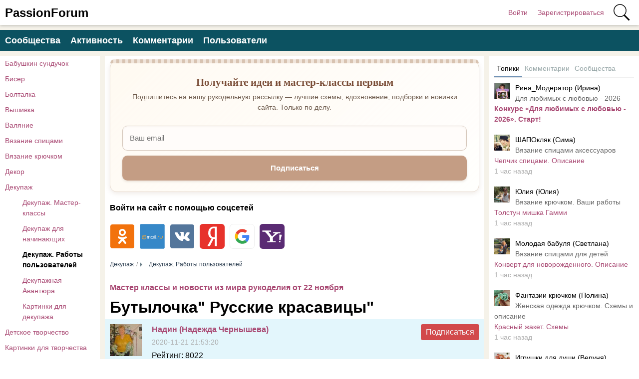

--- FILE ---
content_type: text/html; charset=utf-8
request_url: https://www.passionforum.ru/posts/128530-butylochka-russkie-krasavicy.html
body_size: 17334
content:
<!DOCTYPE html>
<html>
<head>
<title>Бутылочка&quot; Русские красавицы&quot; | Декупаж. Работы пользователей</title>
<meta http-equiv="Content-Type" content="text/html; charset=utf-8">
<meta property="og:title" content="Бутылочка&quot; Русские красавицы&quot; | Декупаж. Работы пользователей" />
<meta name="csrf-token" content="1f442d1adcb46e825089534092a29ba30aeb91de0209fe48997fc688632f4095" />
<link rel="icon" type="image/vnd.microsoft.icon" href="/favicon.ico?233042026010704" />
<link rel="apple-touch-icon" href="/apple-touch-icon.png" />
<meta name="viewport" content="width=device-width, initial-scale=1.0"> <meta name="description" content="Захотелось сделать бутылочки с портретами русских красавиц.Думаю,получилось.Выбрала такие портреты-картинки.И как всегда использовала :клей ПВА,краски акриловые металлик,отливки из молдов,лак матовый и глянцевый. Вид сбоку.Здесь я сделала прозрачные стеклянные бока,чтобы было видно,что...">
<meta property="og:site_name" content="PassionForum"/>
<meta property="og:type" content="article"/>
<meta property="og:locale" content="ru_RU">
<meta name="twitter:card" content="summary_large_image">
<meta name="twitter:title" content="Бутылочка Русские красавицы">
<meta name="twitter:description" content="Захотелось сделать бутылочки с портретами русских красавиц.Думаю,получилось.Выбрала такие портреты-картинки.И как всегда использовала :клей ПВА,краски акриловые металлик,отливки из молдов,лак матовый и глянцевый. Вид сбоку.Здесь я сделала прозрачные стеклянные бока,чтобы было видно,что...">
<meta name="twitter:image" content="https://www.passionforum.ru/upload/preview/posts_128530.jpg">
<meta name="title" content="Бутылочка Русские красавицы">
<script type="application/ld+json">{"@context":"https://schema.org","@type":"DiscussionForumPosting","headline":"Бутылочка Русские красавицы","author":{"@type":"Person","name":"Надин (Надежда Чернышева)"},"mainEntityOfPage":{"@type":"WebPage","@id":"https://www.passionforum.ru/posts/128530-butylochka-russkie-krasavicy.html"},"datePublished":"2020-11-21","text":"Захотелось сделать бутылочки с портретами русских красавиц.Думаю,получилось.Выбрала такие портреты-картинки.И как всегда использовала :клей ПВА,краски акриловые металлик,отливки из молдов,лак матовый и глянцевый.","interactionStatistic":{"@type":"InteractionCounter","interactionType":"https://schema.org/CommentAction","userInteractionCount":12},"comment":[{"@type":"Comment","text":"Надюша, какая прекрасная бутылочка!!!","datePublished":"2020-11-21 22:17:17","author":{"@type":"Person","name":"Nina Нина (Nina Нина Алексеевна (можно просто Нина))"}},{"@type":"Comment","text":"Спасибо большое,Нина!","datePublished":"2020-11-22 14:54:26","author":{"@type":"Person","name":"Надин (Надежда Чернышева)"}},{"@type":"Comment","text":"Ух, Надежда, красота, я опять в восторге","datePublished":"2020-11-21 22:53:46","author":{"@type":"Person","name":"Тома (Тома)"}},{"@type":"Comment","text":"Спасибо,Тома!","datePublished":"2020-11-22 14:53:36","author":{"@type":"Person","name":"Надин (Надежда Чернышева)"}},{"@type":"Comment","text":"Чудесная бутылочка!!! А красавицы-прелестны!!!","datePublished":"2020-11-22 13:31:00","author":{"@type":"Person","name":"Наталья 52 (Наталья)"}}],"image":["https://www.passionforum.ru/upload/preview/posts_128530.jpg"]}</script>
<meta property="og:description" content="Захотелось сделать бутылочки с портретами русских красавиц.Думаю,получилось.Выбрала такие портреты-картинки.И как всегда использовала :клей ПВА,краски акриловые металлик,отливки из молдов,лак матовый и глянцевый. Вид сбоку.Здесь я сделала прозрачные стеклянные бока,чтобы было видно,что..."/>
<meta property="og:image" content="https://www.passionforum.ru/upload/preview/posts_128530.jpg"/>
<meta property="og:url" content="https://www.passionforum.ru/posts/128530-butylochka-russkie-krasavicy.html"/>
<link rel="preload" as="image" href="/upload/242/u24251/0/b/butylochka-russkie-krasavicy-images-big.jpg" fetchpriority="high"/>
<link rel="canonical" href="https://www.passionforum.ru/posts/128530-butylochka-russkie-krasavicy.html"/>
<link rel="search" type="application/opensearchdescription+xml" href="/search/opensearch" title="Поиск на PassionForum" />
<link rel="stylesheet" type="text/css" href="/templates/m1/css/compiled.css?233042026010704">
<!--noindex--><meta name="pmail-verification" content="003b8d36e52ac851659c382169d6b902">
<meta name="yandex-verification" content="71b135bc06157a5b" />
<!-- Yandex.RTB -->
<script>window.yaContextCb=window.yaContextCb||[]</script>
<script src="https://yandex.ru/ads/system/context.js" async></script><!--/noindex--></head>
<body id="desktop_device_type" class="columns3 controller-content uri-posts_128530-butylochka-russkie-krasavicy_html">
<script>
(function(){
const m = document.cookie.match(/(?:^|;\\s*)textScale=([^;]+)/);
if (!m) return;
const v = parseFloat(m[1]);
if (!v || isNaN(v)) return;
// ставим на корень, чтобы сработало сразу, а затем JS перенесёт/уточнит на контейнер
document.documentElement.style.setProperty('--ts', v);
})();
</script>
<header class="columns3">
<div class="w flex">
<div id="hamburger" class="px10-m desktop-hidden">
<svg style="fill:#70757a;width:24px;height:24px" viewBox="0 0 24 24" xmlns="http://www.w3.org/2000/svg"><path d="M0 0h24v24H0z" fill="none"></path><path d="M3 18h18v-2H3v2zm0-5h18v-2H3v2zm0-7v2h18V6H3z"></path></svg>
</div>
<a id="logo" class="px0-m" href="/">
<span class="mobile-hidden">PassionForum</span>
<span class="desktop-hidden">PF</span> </a>
<!--noindex-->
<div class="spacer"></div> <a rel="nofollow" title="Войти" class="key px10 auth f-right l1" href="/auth/login" target="_self">Войти</a>
<a rel="nofollow" title="Зарегистрироваться" class="user_add px10 auth f-right l1" href="/auth/register" target="_self">Зарегистрироваться</a>
<a rel="nofollow" title="Поиск" class="icon icon search bgs75p l1" href="/gsearch" target="_self"><span class="i">Поиск</span></a>
<!--/noindex-->
</div>
</header>
<div id="hmbg">
</div>
<div id="hm">
<a id="hmlogo" href="#" onclick="return false;">PassionForum</a>
<div class="catslite vert-list"><a href="/posts/babushkin-sunduchok" >Бабушкин сундучок</a><a href="/posts/biser" >Бисер</a><a href="/posts/boltalka" >Болталка</a><a href="/posts/vishivka" >Вышивка</a><a href="/posts/valjanie" >Валяние</a><a href="/posts/vjazanie-spicami" >Вязание спицами</a><a href="/posts/vjazanie-kryuchkom" >Вязание крючком</a><a href="/posts/dekor" >Декор</a><a href="/posts/decoupage" >Декупаж</a><a href="/posts/decoupage/decoupage" class="l2">Декупаж. Мастер-классы</a><a href="/posts/decoupage/decupaj-dlya-nachinaushih" class="l2">Декупаж для начинающих</a><a href="/posts/decoupage/decupaj-raboti-polzovatelei" class="l2 s">Декупаж. Работы пользователей</a><a href="/posts/decoupage/dekupajnaya-avantura" class="l2">Декупажная Авантюра</a><a href="/posts/decoupage/kartynki-dlya-decupaga" class="l2">Картинки для декупажа</a><a href="/posts/detskoe-tvorchestvo" >Детское творчество</a><a href="/posts/kartinki-dlja-tvorchestva" >Картинки для творчества</a><a href="/posts/konkursi" >Конкурсы</a><a href="/posts/mir-igryshki" >Мир игрушки</a><a href="/posts/mylovarenie" >Мыловарение</a><a href="/posts/nashi-vstrechi" >Наши встречи</a><a href="/posts/novaja-zhizn-staryh-veschei" >Новая жизнь старых вещей</a><a href="/posts/new-year" >Новый год</a><a href="/posts/obmen-podarkami" >Обмен подарками</a><a href="/posts/prochie-vidy-rukodelija" >Прочие виды рукоделия</a><a href="/posts/rabota-s-bumagoi" >Работа с бумагой</a><a href="/posts/rukodelnyi-magazinchik" >Рукодельный магазинчик</a><a href="/posts/sweet-design" >Свит-дизайн</a><a href="/posts/shite" >Шитье</a></div> </div>
<div class="show-bookmarks-urls" data-set-bookmarks-tags-url="/bookmarks/setbookmarktags" data-invert-url="/bookmarks/invertbookmarks" data-bookmarks-users-url="/bookmarks/getbookmarksusers"></div>
<div id="layout">
<!--noindex--><div id="widget_pos_top"><div class="menu">
<a rel="nofollow" title="Сообщества" class="l1" href="/groups" target="_self">Сообщества</a>
<a rel="nofollow" title="Активность" class="l1" href="/activity" >Активность</a>
<a rel="nofollow" title="Комментарии" class="l1" href="/comments" >Комментарии</a>
<a rel="nofollow" title="Пользователи" class="l1" href="/users" target="_self">Пользователи</a>
</div></div><!--/noindex-->
<div id="main" class="flex">
<div id="main-left" class="mobile-hidden pt10"><div class="catslite vert-list"><a href="/posts/babushkin-sunduchok" >Бабушкин сундучок</a><a href="/posts/biser" >Бисер</a><a href="/posts/boltalka" >Болталка</a><a href="/posts/vishivka" >Вышивка</a><a href="/posts/valjanie" >Валяние</a><a href="/posts/vjazanie-spicami" >Вязание спицами</a><a href="/posts/vjazanie-kryuchkom" >Вязание крючком</a><a href="/posts/dekor" >Декор</a><a href="/posts/decoupage" >Декупаж</a><a href="/posts/decoupage/decoupage" class="l2">Декупаж. Мастер-классы</a><a href="/posts/decoupage/decupaj-dlya-nachinaushih" class="l2">Декупаж для начинающих</a><a href="/posts/decoupage/decupaj-raboti-polzovatelei" class="l2 s">Декупаж. Работы пользователей</a><a href="/posts/decoupage/dekupajnaya-avantura" class="l2">Декупажная Авантюра</a><a href="/posts/decoupage/kartynki-dlya-decupaga" class="l2">Картинки для декупажа</a><a href="/posts/detskoe-tvorchestvo" >Детское творчество</a><a href="/posts/kartinki-dlja-tvorchestva" >Картинки для творчества</a><a href="/posts/konkursi" >Конкурсы</a><a href="/posts/mir-igryshki" >Мир игрушки</a><a href="/posts/mylovarenie" >Мыловарение</a><a href="/posts/nashi-vstrechi" >Наши встречи</a><a href="/posts/novaja-zhizn-staryh-veschei" >Новая жизнь старых вещей</a><a href="/posts/new-year" >Новый год</a><a href="/posts/obmen-podarkami" >Обмен подарками</a><a href="/posts/prochie-vidy-rukodelija" >Прочие виды рукоделия</a><a href="/posts/rabota-s-bumagoi" >Работа с бумагой</a><a href="/posts/rukodelnyi-magazinchik" >Рукодельный магазинчик</a><a href="/posts/sweet-design" >Свит-дизайн</a><a href="/posts/shite" >Шитье</a></div></div>
<div id="main-center" class="w100p">
<div class="widget main-subs-widget" id="widget_wrapper_132">
<div class="body">
<div class="subscribe-subscribe-form" id="sform-132" successtext="Отправили письмо для подтверждения. Проверьте почтовый ящик" errortext="Произошла ошибка подписки на рассылку, попробуйте еще раз">
<h2 class="title">Получайте идеи и мастер-классы первым</h2><div class="text">Подпишитесь на нашу рукодельную рассылку — лучшие схемы, вдохновение, подборки и новинки сайта. Только по делу.</div><div class="message"></div>
<input class="email" type="email" name="email" required="" placeholder="Ваш email" />
<input type="hidden" name="utm_source" value="form" /><input type="hidden" name="utm_medium" value="posts/128530-butylochka-russkie-krasavicy.html" /><input type="hidden" name="utm_content" value="main" /><div class="button-submit">Подписаться</div>
</div>
</div>
</div><div class="widget" id="widget_wrapper_122">
<div class="body">
<!--noindex--><!-- Yandex.RTB R-A-115043-18 -->
<script>window.yaContextCb.push(()=>{
Ya.Context.AdvManager.render({
type: 'floorAd',
blockId: 'R-A-115043-18'
})
})</script><!--/noindex--> </div>
</div><div class="widget widget-social-login-top" id="widget_wrapper_108">
<h4 class="title">
Войти на сайт с помощью соцсетей </h4>
<div class="body">
<ul class="oauth-soctype-choose">
<li class="ok"><a href="/myauth/oauth/ok?utm_source=passionforum&utm_medium=topwidget"><span class="icon"></span><span class="title">Одноклассники</span></a></li><li class="mailru"><a href="/myauth/oauth/mailru?utm_source=passionforum&utm_medium=topwidget"><span class="icon"></span><span class="title">Mail.ru</span></a></li><li class="vk"><a href="/myauth/oauth/vk?utm_source=passionforum&utm_medium=topwidget"><span class="icon"></span><span class="title">ВКонтакте</span></a></li><li class="ya"><a href="/myauth/oauth/ya?utm_source=passionforum&utm_medium=topwidget"><span class="icon"></span><span class="title">Яндекс</span></a></li><li class="google"><a href="/myauth/oauth/google?utm_source=passionforum&utm_medium=topwidget"><span class="icon"></span><span class="title">Google</span></a></li><li class="yahoo"><a href="/myauth/oauth/yahoo?utm_source=passionforum&utm_medium=topwidget"><span class="icon"></span><span class="title">Yahoo!</span></a></li></ul> </div>
</div>
<div id="breadcrumbs" class="flex lh32">
<ol itemscope itemtype="http://schema.org/BreadcrumbList">
<li itemprop="itemListElement" itemscope itemtype="http://schema.org/ListItem">
<a itemprop="item" href="/posts/decoupage">
<span itemprop="name">Декупаж</span>
<meta itemprop="position" content="1" />
</a>
</li>
<li itemprop="itemListElement" itemscope itemtype="http://schema.org/ListItem">
<a itemprop="item" href="/posts/decoupage/decupaj-raboti-polzovatelei">
<span itemprop="name">Декупаж. Работы пользователей</span>
<meta itemprop="position" content="2" />
</a>
</li></ol></div>
<div class="content_item_digest-link"><a href="/subscribe/digest/2988">Мастер классы и новости из мира рукоделия от 22 ноября</a></div><div class="show-voted-urls" data-addvote-url="/votes/add" data-getvoted-url="/votes/getvoted"></div><div class="show-bookmarks-urls" data-invert-url="/bookmarks/invertbookmarks" data-bookmarks-users-url="/bookmarks/
getbookmarksusers"></div>
<h1 class="content-item-h1 content-item-posts-h1 py0 my0">
Бутылочка&quot; Русские красавицы&quot; </h1>
<div class="flex author-header-item-view">
<a rel="nofollow" href="/users/24251"><img class="img-thumbnail " width="64" height="64" src="/upload/242/u24251/59/e8/ee5cd763.jpg" alt="Надин (Надежда Чернышева)" title="Надин (Надежда Чернышева)" /></a>
<div class="pl20 mr20">
<a class="bold" rel="nofollow" href="/users/24251">Надин (Надежда Чернышева)</a>
<div class="lgray fs1 mt5 mb5">
2020-11-21 21:53:20 </div>
<div class="item"><span class="param">Рейтинг:</span> <span class="value">8022</span></div>
<div class="item"><span class="param">Комментариев:</span> <span class="value">3188</span></div>
<div class="item"><span class="param">Топиков:</span> <span class="value">241</span></div>
<div class="item"><span class="param">На сайте с:</span> <span class="value">06.01.2016</span></div> </div>
<!--noindex--><div class="mlauto"><div class="category-subscribe"><div data-url="/tune/subtocat" data-action="add" class="button button-red pointer h-op7 h-op active cat-subs-user-24251" onclick="icms.tune.SubToCat('user', 24251);">Подписаться</div></div></div><!--/noindex-->
</div>
<div class="item-header-controls flex"> <div class="reader-toolbar" role="group" aria-label="Text size controls" ctype="posts" cid="128530">
<button class="ts-btn" type="button" data-action="dec" title="Smaller (A−)">A−</button>
<div class="ts-scale" aria-hidden="true"><span class="dot"></span></div>
<button class="ts-btn" type="button" data-action="inc" title="Larger (A+)">A+</button>
<button class="ts-btn reset" type="button" data-action="reset" title="Reset">Reset</button>
</div>
<div class="bookmarks-block red">
<a href="https://www.passionforum.ru/auth/login" class="ajax-modal btn-bookmarks bookmarks-posts-128530" onclick="sendTuneEvent('favorites-auth', 'posts', 128530);">Добавить в закладки</a> </div>
</div>
<div class="field ft_html f_content auto_field" >
<!--noindex--><!--/noindex--> <p>Захотелось сделать бутылочки с портретами русских красавиц.Думаю,получилось.Выбрала такие портреты-картинки.И как всегда использовала :клей ПВА,краски акриловые металлик,отливки из молдов,лак матовый и глянцевый.</p><!--noindex--><!--noindex--><style>
.adaptivebanner {
max-width: 720px;
}
</style>
<div style="background-color: #FFF; padding: 20px 0; margin-bottom: 15px; height: 300px;">
<script async src="https://pagead2.googlesyndication.com/pagead/js/adsbygoogle.js?client=ca-pub-7677310462556635"
crossorigin="anonymous"></script>
<!-- passionforum_page_top_adaptive -->
<ins class="adsbygoogle adaptivebanner"
style="display:block"
data-ad-client="ca-pub-7677310462556635"
data-ad-slot="4755119370"
data-ad-format="auto"
data-full-width-responsive="true"></ins>
<script>
(adsbygoogle = window.adsbygoogle || []).push({});
</script>
</div>
<!--/noindex--><!--/noindex-->
</div>
<div class="field ft_imageswithtext f_images auto_field" >
<div class="image-text "><a rel="nofollow" target="_blank" href="/upload/242/u24251/9/1/117c1ca9.jpg"><picture><img src="/upload/242/u24251/0/b/butylochka-russkie-krasavicy-images-big.jpg" alt="Бутылочка&quot; Русские красавицы&quot;" fetchpriority="high"></picture></a></div><div class="image-text "><a rel="nofollow" target="_blank" href="/upload/242/u24251/5/d/cc07fe06.jpg"><picture><img src="/upload/242/u24251/b/b/butylochka-russkie-krasavicy-images-big.jpg" alt="Бутылочка&quot; Русские красавицы&quot;"></picture></a></div><div class="image-text "><a rel="nofollow" target="_blank" href="/upload/242/u24251/d/2/55dc7199.jpg"><picture><img src="/upload/242/u24251/b/9/butylochka-russkie-krasavicy-images-big.jpg" alt="Бутылочка&quot; Русские красавицы&quot;"></picture></a>Вид сбоку.Здесь я сделала прозрачные стеклянные бока,чтобы было видно,что там налито.Они покрыты глянцевым лаком.</div><div class="image-text "><a rel="nofollow" target="_blank" href="/upload/242/u24251/b/4/28abd97e.jpg"><picture><img src="/upload/242/u24251/7/4/butylochka-russkie-krasavicy-images-big.jpg" alt="Бутылочка&quot; Русские красавицы&quot;"></picture></a></div><div class="image-text "><a rel="nofollow" target="_blank" href="/upload/242/u24251/a/e/822e43ef.jpg"><picture><img src="/upload/242/u24251/e/d/butylochka-russkie-krasavicy-images-big.jpg" alt="Бутылочка&quot; Русские красавицы&quot;"></picture></a></div><div class="image-text "><a rel="nofollow" target="_blank" href="/upload/242/u24251/0/d/ec154ae2.jpg"><picture><img src="/upload/242/u24251/0/c/butylochka-russkie-krasavicy-images-big.jpg" alt="Бутылочка&quot; Русские красавицы&quot;"></picture></a></div><div class="image-text "><a rel="nofollow" target="_blank" href="/upload/242/u24251/9/9/0c1bef81.jpg"><picture><img src="/upload/242/u24251/6/c/butylochka-russkie-krasavicy-images-big.jpg" alt="Бутылочка&quot; Русские красавицы&quot;"></picture></a></div>
</div>
<div class="content_item posts_item" cid="128530">
<div class="info_bar mt20 flex">
<div class="bar_item bar_votes flex lgray"><span class="icon like touch" onclick='icms.modal.openAjax("/auth/login");'></span><span class="caption">Мне нравится</span><span class="counter" onclick='icms.myvotes.showvoted("posts", "votes", 128530);'>26</span></div>
<a class="bar_item bi_comments flex notu lgray" href="#comments" title="Комментарии">
<span class="icon comment"></span>
<span class="counter">12</span>
</a>
<div class="bar_item bi_hits mlauto flex lgray" title="Просмотры">
<span class="icon eye"></span>
<span class="counter">1737</span>
</div>
</div>
</div>
<div class="bookmarks-block big">
<a href="https://www.passionforum.ru/auth/login" class="ajax-modal btn-bookmarks bookmarks-posts-128530" onclick="sendTuneEvent('favorites-auth', 'posts', 128530);">Добавить в закладки</a> </div>
<div class="flexwrap mt10" id="big-share-buttons" data-url="/tune/socialbuttonclick">
<a class="ok h-op8 h-op button mr10 mb10" rel="nofollow" onclick="ShareButtonClick('ok', 'posts', 128530);", target="_blank" href="https://connect.ok.ru/dk?st.cmd=WidgetSharePreview&st.shareUrl=https%3A%2F%2Fwww.passionforum.ru%2Fposts%2F128530-butylochka-russkie-krasavicy.html&st.title=Бутылочка&amp;quot; Русские красавицы&amp;quot;&st.description=Захотелось сделать бутылочки с портретами русских красавиц.Думаю,получилось.Выбрала такие портреты-картинки.И как всегда использ...&st.imageUrl=https%3A%2F%2Fwww.passionforum.ru%2Fupload%2F242%2Fu24251%2F0%2Fb%2Fbutylochka-russkie-krasavicy-images-big.jpg">
<span class="text">OK</span>
</a><a class="vk h-op8 h-op button mr10 mb10" rel="nofollow" onclick="ShareButtonClick('vk', 'posts', 128530);" target="_blank" href="https://vk.com/share.php?url=https%3A%2F%2Fwww.passionforum.ru%2Fposts%2F128530-butylochka-russkie-krasavicy.html&title=Бутылочка&quot; Русские красавицы&quot;&cmg=1">VK</a><a class="facebook h-op8 h-op button mr10 mb10" rel="nofollow" onclick="ShareButtonClick('facebook', 'posts', 128530);"
href="https://www.facebook.com/sharer.php?src=sp&u=https%3A%2F%2Fwww.passionforum.ru%2Fposts%2F128530-butylochka-russkie-krasavicy.html&title=Бутылочка&quot; Русские красавицы&quot;&description=Захотелось сделать бутылочки с портретами русских красавиц.Думаю,получилось.Выбрала такие портреты-картинки.И как всегда использ...&picture=https%3A%2F%2Fwww.passionforum.ru%2Fupload%2F242%2Fu24251%2F0%2Fb%2Fbutylochka-russkie-krasavicy-images-big.jpg&utm_source=share2"
onclick="window.open(this.href, this.title); return false" target="_blank">Facebook</a><a class="button mailru mr10 mb10" rel="nofollow" onclick="ShareButtonClick('mail', 'posts', 128530);" target="_blank" class="share-button share-mailru" href="https://connect.mail.ru/share?url=https%3A%2F%2Fwww.passionforum.ru%2Fposts%2F128530-butylochka-russkie-krasavicy.html&title=Бутылочка&quot; Русские красавицы&quot;&image_url=https%3A%2F%2Fwww.passionforum.ru%2Fupload%2F242%2Fu24251%2F0%2Fb%2Fbutylochka-russkie-krasavicy-images-big.jpg"><span class="aaa">@</span><span class="mailru">mail.ru</span></a><a class="pinterest h-op8 h-op button mr10 mb10" rel="nofollow" onclick="ShareButtonClick('pinterest', 'posts', 128530);" target="_blank" href="https://pinterest.com/pin/create/button/?url=https%3A%2F%2Fwww.passionforum.ru%2Fposts%2F128530-butylochka-russkie-krasavicy.html&media=https://www.passionforum.ru/upload/242/u24251/0/b/butylochka-russkie-krasavicy-images-big.jpg&description=Бутылочка&quot; Русские красавицы&quot;" class="pin-it-button" count-layout="horizontal">Сохранить в Pinterest</a><a class="twitter h-op8 h-op button mr10 mb10" rel="nofollow" onclick="ShareButtonClick('twitter', 'posts', 128530);" target="_blank" href="http://www.twitter.com/share?url=https%3A%2F%2Fwww.passionforum.ru%2Fposts%2F128530-butylochka-russkie-krasavicy.html" class="twitter-button" count-layout="horizontal">Tweet</a> </div>
<!--noindex--><!--noindex--><div style="margin: 10px 0;">
<!-- Yandex.RTB R-A-115043-7 -->
<div id="yandex_rtb_R-A-115043-7"></div>
<script>window.yaContextCb.push(()=>{
Ya.Context.AdvManager.render({
renderTo: 'yandex_rtb_R-A-115043-7',
blockId: 'R-A-115043-7'
})
})</script>
</div><!--/noindex--><!--/noindex-->
<div class="recomended-widget recomended-widget-posts">
<h3 class="mb0 pb0"></h3>
<div class="flexwrap">
<div class="col-d-25p col-m-50p p10"><a onclick="ym(13022944,'reachGoal','myrecomclick'); return true;" href="/posts/3148--russkie-krasavitsyi-.html"><div class="preview" style="background-image: url(https://www.passionforum.ru/uploads/images/topic/2014/01/09/3ed7c5706d_500.jpg);"></div><div class="title c-black bold">"Русские красавицы"</div></a></div><div class="col-d-25p col-m-50p p10"><a onclick="ym(13022944,'reachGoal','myrecomclick'); return true;" href="/posts/156486-butylochka-russkie-beryozki.html"><div class="preview" style="background-image: url(https://www.passionforum.ru/upload/288/u28851/5/9/59d9ffdd.jpg);"></div><div class="title c-black bold">Бутылочка "Русские берёзки"</div></a></div><div class="col-d-25p col-m-50p p10"><a onclick="ym(13022944,'reachGoal','myrecomclick'); return true;" href="/posts/25265-butylochka.html"><div class="preview" style="background-image: url(https://www.passionforum.ru/upload/088/u8831/010/1f3ce3f4.jpg);"></div><div class="title c-black bold">Бутылочка</div></a></div><div class="col-d-25p col-m-50p p10"><a onclick="ym(13022944,'reachGoal','myrecomclick'); return true;" href="/posts/6286-butyilochka.html"><div class="preview" style="background-image: url(https://www.passionforum.ru/uploads/images/00/56/06/2014/03/18/fdef91.jpg);"></div><div class="title c-black bold">бутылочка</div></a></div><div class="col-d-25p col-m-50p p10"><a onclick="ym(13022944,'reachGoal','myrecomclick'); return true;" href="/posts/14233-butylochka.html"><div class="preview" style="background-image: url(https://www.passionforum.ru/upload/088/u8831/002/861c7166.jpg);"></div><div class="title c-black bold">Бутылочка</div></a></div><div class="col-d-25p col-m-50p p10"><a onclick="ym(13022944,'reachGoal','myrecomclick'); return true;" href="/posts/140941-butylochka.html"><div class="preview" style="background-image: url(https://www.passionforum.ru/upload/388/u38869/f/e/c6fb3c8f.jpg);"></div><div class="title c-black bold">Бутылочка</div></a></div><div class="col-d-25p col-m-50p p10"><a onclick="ym(13022944,'reachGoal','myrecomclick'); return true;" href="/posts/68335-butylochka.html"><div class="preview" style="background-image: url(https://www.passionforum.ru/upload/442/u44270/003/fd1f5e37.jpg);"></div><div class="title c-black bold">Бутылочка</div></a></div><div class="col-d-25p col-m-50p p10"><a onclick="ym(13022944,'reachGoal','myrecomclick'); return true;" href="/posts/21403-butylochka.html"><div class="preview" style="background-image: url(https://www.passionforum.ru/upload/141/u14110/000/3b189575.jpg);"></div><div class="title c-black bold">Бутылочка!!!</div></a></div><div class="col-d-25p col-m-50p p10"><a onclick="ym(13022944,'reachGoal','myrecomclick'); return true;" href="/posts/153160-butylochka.html"><div class="preview" style="background-image: url(https://www.passionforum.ru/upload/476/u47651/4/e/butylochka.-images-normal.jpg);"></div><div class="title c-black bold">Бутылочка.</div></a></div><div class="col-d-25p col-m-50p p10"><a onclick="ym(13022944,'reachGoal','myrecomclick'); return true;" href="/posts/68003-pano-russkie-bliny.html"><div class="preview" style="background-image: url(https://www.passionforum.ru/upload/002/u250/153/4fe26f03.jpg);"></div><div class="title c-black bold">Пано "Русские блины"</div></a></div><div class="col-d-25p col-m-50p p10"><a onclick="ym(13022944,'reachGoal','myrecomclick'); return true;" href="/posts/83741-shkatulki-i-butylochka.html"><div class="preview" style="background-image: url(https://www.passionforum.ru/upload/242/u24251/02/90/shkatulki-i-butylochka-images-normal.jpg);"></div><div class="title c-black bold">Шкатулки и бутылочка.</div></a></div><div class="col-d-25p col-m-50p p10"><a onclick="ym(13022944,'reachGoal','myrecomclick'); return true;" href="/posts/5346-krasavitsyi--hudojnik-francois-martin-kavel-.html"><div class="preview" style="background-image: url(https://www.passionforum.ru/uploads/images/00/21/31/2014/02/26/b28216.jpg);"></div><div class="title c-black bold">Красавицы. Художник Francois Martin-Kavel.</div></a></div><div class="col-d-25p col-m-50p p10"><a onclick="ym(13022944,'reachGoal','myrecomclick'); return true;" href="/posts/9191-butyilochka-v-podarok.html"><div class="preview" style="background-image: url(https://www.passionforum.ru/uploads/images/00/75/97/2014/06/09/cbab9e.jpg);"></div><div class="title c-black bold">Бутылочка в подарок</div></a></div><div class="col-d-25p col-m-50p p10"><a onclick="ym(13022944,'reachGoal','myrecomclick'); return true;" href="/posts/97525-i-snova-butylochka.html"><div class="preview" style="background-image: url(https://www.passionforum.ru/upload/242/u24221/bb/68/i-snova-butylochka-eta-budet-daritsja-vmeste-s-predyduschei-to.jpg);"></div><div class="title c-black bold">И... снова бутылочка.</div></a></div><div class="col-d-25p col-m-50p p10"><a onclick="ym(13022944,'reachGoal','myrecomclick'); return true;" href="/posts/128353-i-snova-butylochka.html"><div class="preview" style="background-image: url(https://www.passionforum.ru/upload/242/u24251/3/8/i-snova-butylochka.-images-normal.jpg);"></div><div class="title c-black bold">И снова бутылочка.</div></a></div><div class="col-d-25p col-m-50p p10"><a onclick="ym(13022944,'reachGoal','myrecomclick'); return true;" href="/posts/118918-opjat-butylochka.html"><div class="preview" style="background-image: url(https://www.passionforum.ru/upload/288/u28851/4/f/241ff081.jpg);"></div><div class="title c-black bold">Опять бутылочка.</div></a></div> </div>
</div>
<div id="comments_widget" >
<div class="mfs1 fl3 bold mt10 mb10">12 комментариев</div>
<div id="content-list-is" class="py10">
<div id="comments_list" data-load-votes-url="/tune/getcommentvotes" data-load-parent-comment-url="/tune/getcommentparent">
<div style="clear: both;"><a name="comments-frame"></a></div>
<script>var LANG_TUNE_COPY_LINK_TO_COMMENT_COPIED = 'Ссылка скопирована';</script>
<div id="comment_2185470" data-id="2185470" data-rating="0" class="mb20 pb20 flexwrap bline acenter comment" style="margin-left: 0px" data-level="1">
<a rel="nofollow" href="/users/57965" class="peer_no_online">
<img class="img-thumbnail avatar" width="64" height="64" src="/upload/579/u57965/e3/ea/ac214055.jpg" alt="Nina Нина (Nina Нина Алексеевна (можно просто Нина))" title="Nina Нина (Nina Нина Алексеевна (можно просто Нина))" /> </a>
<div class="ml10">
<a rel="nofollow" class="user" href="/users/57965" style="" title="">Nina Нина (Nina Нина Алексеевна (можно просто Нина))</a> <div class="mt5"><div class="comment-user-rating">4570</div></div>
</div>
<div class="date ml10 lgray">
<span class="">2020-11-21 22:17:17</span>
<span class="date_last_modified" title="21.11.2020 22:17">(отредактировано)</span>
</div>
<div class="rating flex mlauto mo13">
<span class="button bg-gray-hover pointer value zero">
0 </span>
</div>
<div class="my20 w100p text">
<p>Надюша, какая прекрасная бутылочка!!!  </p><p><img src="/upload/579/u57965/a/4/b9c3fd0d.jpg"></p> </div>
<a rel="nofollow" href="/auth/login" class="button o10 bg-gray-hover bookmark-button icon icon32 bookmark bgs66p ajax-modal" onclick="icms.bookmarks.invertState(2185470, 'comment-posts', 128530); return false;"></a>
<div class="menu-container rel unselectable o12 button">
<div class="icon h-dots bg-gray-hover px20 button dropdownmenu pointer" menu="mc2185470"></div>
<div class="mc2185470 h py10 h-dots category-subscribe-menu popup t-left abs abs-left-top lh32 bubble" arrow-alignment="top left">
<a rel="nofollow" href="#comment_2185470" class="cbc bg-gray-hover block dots link px10" onclick="return NewCopyLink('https://www.passionforum.ru/posts/128530-butylochka-russkie-krasavicy.html#comment_2185470')">Скопировать ссылку</a>
</div>
</div>
</div>
<div id="comment_2185818" data-id="2185818" data-rating="0" class="mb20 pb20 flexwrap bline acenter comment is_topic_starter" style="margin-left: 30px" data-level="2">
<a rel="nofollow" href="/users/24251" class="peer_no_online">
<img class="img-thumbnail avatar" width="64" height="64" src="/upload/242/u24251/59/e8/ee5cd763.jpg" alt="Надин (Надежда Чернышева)" title="Надин (Надежда Чернышева)" /> </a>
<div class="ml10">
<a rel="nofollow" class="user" href="/users/24251" style="" title="">Надин (Надежда Чернышева)</a> <div class="mt5"><div class="comment-user-rating">8022</div></div>
</div>
<a rel="nofollow" class="ml10 reply-header lgray icon icon32 reply bgs75p" href="#" onclick="icms.tune.ShowParentComment(2185818); return false;"></a>
<div class="date ml10 lgray">
<span class="">2020-11-22 14:54:26</span>
</div>
<div class="rating flex mlauto mo13">
<span class="button bg-gray-hover pointer value zero">
0 </span>
</div>
<div class="my20 w100p text">
<p>Спасибо большое, Нина!</p> </div>
<a rel="nofollow" href="/auth/login" class="button o10 bg-gray-hover bookmark-button icon icon32 bookmark bgs66p ajax-modal" onclick="icms.bookmarks.invertState(2185818, 'comment-posts', 128530); return false;"></a>
<div class="menu-container rel unselectable o12 button">
<div class="icon h-dots bg-gray-hover px20 button dropdownmenu pointer" menu="mc2185818"></div>
<div class="mc2185818 h py10 h-dots category-subscribe-menu popup t-left abs abs-left-top lh32 bubble" arrow-alignment="top left">
<a rel="nofollow" href="#comment_2185818" class="cbc bg-gray-hover block dots link px10" onclick="return NewCopyLink('https://www.passionforum.ru/posts/128530-butylochka-russkie-krasavicy.html#comment_2185818')">Скопировать ссылку</a>
</div>
</div>
</div>
<div id="comment_2185486" data-id="2185486" data-rating="0" class="mb20 pb20 flexwrap bline acenter comment" style="margin-left: 0px" data-level="1">
<a rel="nofollow" href="/users/125669" class="peer_no_online">
<img class="img-thumbnail avatar" width="64" height="64" src="/upload/1256/u125669/9/b/9be166aa.jpg" alt="Тома (Тома)" title="Тома (Тома)" /> </a>
<div class="ml10">
<a rel="nofollow" class="user" href="/users/125669" style="" title="">Тома (Тома)</a> <div class="mt5"><div class="comment-user-rating">19165</div></div>
</div>
<div class="date ml10 lgray">
<span class="">2020-11-21 22:53:46</span>
</div>
<div class="rating flex mlauto mo13">
<span class="button bg-gray-hover pointer value zero">
0 </span>
</div>
<div class="my20 w100p text">
<p>Ух, Надежда, красота, я опять в восторге<img title=":bravo:" src="/static/smiles/bravo.gif" style="display:inline"><img title=":bravo:" src="/static/smiles/bravo.gif" style="display:inline"><img title=":bravo:" src="/static/smiles/bravo.gif" style="display:inline"></p> </div>
<a rel="nofollow" href="/auth/login" class="button o10 bg-gray-hover bookmark-button icon icon32 bookmark bgs66p ajax-modal" onclick="icms.bookmarks.invertState(2185486, 'comment-posts', 128530); return false;"></a>
<div class="menu-container rel unselectable o12 button">
<div class="icon h-dots bg-gray-hover px20 button dropdownmenu pointer" menu="mc2185486"></div>
<div class="mc2185486 h py10 h-dots category-subscribe-menu popup t-left abs abs-left-top lh32 bubble" arrow-alignment="top left">
<a rel="nofollow" href="#comment_2185486" class="cbc bg-gray-hover block dots link px10" onclick="return NewCopyLink('https://www.passionforum.ru/posts/128530-butylochka-russkie-krasavicy.html#comment_2185486')">Скопировать ссылку</a>
</div>
</div>
</div>
<div id="comment_2185817" data-id="2185817" data-rating="1" class="mb20 pb20 flexwrap bline acenter comment is_topic_starter" style="margin-left: 30px" data-level="2">
<a rel="nofollow" href="/users/24251" class="peer_no_online">
<img class="img-thumbnail avatar" width="64" height="64" src="/upload/242/u24251/59/e8/ee5cd763.jpg" alt="Надин (Надежда Чернышева)" title="Надин (Надежда Чернышева)" /> </a>
<div class="ml10">
<a rel="nofollow" class="user" href="/users/24251" style="" title="">Надин (Надежда Чернышева)</a> <div class="mt5"><div class="comment-user-rating">8022</div></div>
</div>
<a rel="nofollow" class="ml10 reply-header lgray icon icon32 reply bgs75p" href="#" onclick="icms.tune.ShowParentComment(2185817); return false;"></a>
<div class="date ml10 lgray">
<span class="">2020-11-22 14:53:36</span>
</div>
<div class="rating flex mlauto mo13">
<span class="button bg-gray-hover pointer value positive">
+1 </span>
</div>
<div class="my20 w100p text">
<p>Спасибо, Тома!</p> </div>
<a rel="nofollow" href="/auth/login" class="button o10 bg-gray-hover bookmark-button icon icon32 bookmark bgs66p ajax-modal" onclick="icms.bookmarks.invertState(2185817, 'comment-posts', 128530); return false;"></a>
<div class="menu-container rel unselectable o12 button">
<div class="icon h-dots bg-gray-hover px20 button dropdownmenu pointer" menu="mc2185817"></div>
<div class="mc2185817 h py10 h-dots category-subscribe-menu popup t-left abs abs-left-top lh32 bubble" arrow-alignment="top left">
<a rel="nofollow" href="#comment_2185817" class="cbc bg-gray-hover block dots link px10" onclick="return NewCopyLink('https://www.passionforum.ru/posts/128530-butylochka-russkie-krasavicy.html#comment_2185817')">Скопировать ссылку</a>
</div>
</div>
</div>
<div id="comment_2185750" data-id="2185750" data-rating="0" class="mb20 pb20 flexwrap bline acenter comment" style="margin-left: 0px" data-level="1">
<a rel="nofollow" href="/users/28023" class="peer_no_online">
<img class="img-thumbnail avatar" width="64" height="64" src="/upload/280/u28023/007/0a531867.jpg" alt="Наталья 52 (Наталья)" title="Наталья 52 (Наталья)" /> </a>
<div class="ml10">
<a rel="nofollow" class="user" href="/users/28023" style="" title="">Наталья 52 (Наталья)</a> <div class="mt5"><div class="comment-user-rating">10627</div></div>
</div>
<div class="date ml10 lgray">
<span class="">2020-11-22 13:31:00</span>
</div>
<div class="rating flex mlauto mo13">
<span class="button bg-gray-hover pointer value zero">
0 </span>
</div>
<div class="my20 w100p text">
<p>Чудесная бутылочка!!! А красавицы-прелестны!!!</p> </div>
<a rel="nofollow" href="/auth/login" class="button o10 bg-gray-hover bookmark-button icon icon32 bookmark bgs66p ajax-modal" onclick="icms.bookmarks.invertState(2185750, 'comment-posts', 128530); return false;"></a>
<div class="menu-container rel unselectable o12 button">
<div class="icon h-dots bg-gray-hover px20 button dropdownmenu pointer" menu="mc2185750"></div>
<div class="mc2185750 h py10 h-dots category-subscribe-menu popup t-left abs abs-left-top lh32 bubble" arrow-alignment="top left">
<a rel="nofollow" href="#comment_2185750" class="cbc bg-gray-hover block dots link px10" onclick="return NewCopyLink('https://www.passionforum.ru/posts/128530-butylochka-russkie-krasavicy.html#comment_2185750')">Скопировать ссылку</a>
</div>
</div>
</div>
<div id="comment_2185816" data-id="2185816" data-rating="0" class="mb20 pb20 flexwrap bline acenter comment is_topic_starter" style="margin-left: 30px" data-level="2">
<a rel="nofollow" href="/users/24251" class="peer_no_online">
<img class="img-thumbnail avatar" width="64" height="64" src="/upload/242/u24251/59/e8/ee5cd763.jpg" alt="Надин (Надежда Чернышева)" title="Надин (Надежда Чернышева)" /> </a>
<div class="ml10">
<a rel="nofollow" class="user" href="/users/24251" style="" title="">Надин (Надежда Чернышева)</a> <div class="mt5"><div class="comment-user-rating">8022</div></div>
</div>
<a rel="nofollow" class="ml10 reply-header lgray icon icon32 reply bgs75p" href="#" onclick="icms.tune.ShowParentComment(2185816); return false;"></a>
<div class="date ml10 lgray">
<span class="">2020-11-22 14:53:12</span>
</div>
<div class="rating flex mlauto mo13">
<span class="button bg-gray-hover pointer value zero">
0 </span>
</div>
<div class="my20 w100p text">
<p>Спасибо большое!</p> </div>
<a rel="nofollow" href="/auth/login" class="button o10 bg-gray-hover bookmark-button icon icon32 bookmark bgs66p ajax-modal" onclick="icms.bookmarks.invertState(2185816, 'comment-posts', 128530); return false;"></a>
<div class="menu-container rel unselectable o12 button">
<div class="icon h-dots bg-gray-hover px20 button dropdownmenu pointer" menu="mc2185816"></div>
<div class="mc2185816 h py10 h-dots category-subscribe-menu popup t-left abs abs-left-top lh32 bubble" arrow-alignment="top left">
<a rel="nofollow" href="#comment_2185816" class="cbc bg-gray-hover block dots link px10" onclick="return NewCopyLink('https://www.passionforum.ru/posts/128530-butylochka-russkie-krasavicy.html#comment_2185816')">Скопировать ссылку</a>
</div>
</div>
</div>
<div id="comment_2185768" data-id="2185768" data-rating="0" class="mb20 pb20 flexwrap bline acenter comment" style="margin-left: 0px" data-level="1">
<a rel="nofollow" href="/users/60600" class="peer_no_online">
<div class="default_avatar small black_avatar_text avatar" style="background-color: rgba(166, 130, 204, .9); color: black;" data-letter="V"><img class="img-thumbnail avatar" width="64" height="64" src="/upload/default/avatar_small.jpg" alt="Vera" title="Vera" /></div> </a>
<div class="ml10">
<a rel="nofollow" class="user" href="/users/60600" style="" title="">Vera</a> <div class="mt5"><div class="comment-user-rating">5387</div></div>
</div>
<div class="date ml10 lgray">
<span class="">2020-11-22 13:58:38</span>
</div>
<div class="rating flex mlauto mo13">
<span class="button bg-gray-hover pointer value zero">
0 </span>
</div>
<div class="my20 w100p text">
<p>Бутылочка замечательная, только одна красавица явно пенсионного возраста.</p> </div>
<a rel="nofollow" href="/auth/login" class="button o10 bg-gray-hover bookmark-button icon icon32 bookmark bgs66p ajax-modal" onclick="icms.bookmarks.invertState(2185768, 'comment-posts', 128530); return false;"></a>
<div class="menu-container rel unselectable o12 button">
<div class="icon h-dots bg-gray-hover px20 button dropdownmenu pointer" menu="mc2185768"></div>
<div class="mc2185768 h py10 h-dots category-subscribe-menu popup t-left abs abs-left-top lh32 bubble" arrow-alignment="top left">
<a rel="nofollow" href="#comment_2185768" class="cbc bg-gray-hover block dots link px10" onclick="return NewCopyLink('https://www.passionforum.ru/posts/128530-butylochka-russkie-krasavicy.html#comment_2185768')">Скопировать ссылку</a>
</div>
</div>
</div>
<div id="comment_2185815" data-id="2185815" data-rating="0" class="mb20 pb20 flexwrap bline acenter comment is_topic_starter" style="margin-left: 30px" data-level="2">
<a rel="nofollow" href="/users/24251" class="peer_no_online">
<img class="img-thumbnail avatar" width="64" height="64" src="/upload/242/u24251/59/e8/ee5cd763.jpg" alt="Надин (Надежда Чернышева)" title="Надин (Надежда Чернышева)" /> </a>
<div class="ml10">
<a rel="nofollow" class="user" href="/users/24251" style="" title="">Надин (Надежда Чернышева)</a> <div class="mt5"><div class="comment-user-rating">8022</div></div>
</div>
<a rel="nofollow" class="ml10 reply-header lgray icon icon32 reply bgs75p" href="#" onclick="icms.tune.ShowParentComment(2185815); return false;"></a>
<div class="date ml10 lgray">
<span class="">2020-11-22 14:52:44</span>
</div>
<div class="rating flex mlauto mo13">
<span class="button bg-gray-hover pointer value zero">
0 </span>
</div>
<div class="my20 w100p text">
<p>Спасибо! А что, разве в пенсионном возрасте не бывает красавиц? Вообще-то мне не показалось.</p> </div>
<a rel="nofollow" href="/auth/login" class="button o10 bg-gray-hover bookmark-button icon icon32 bookmark bgs66p ajax-modal" onclick="icms.bookmarks.invertState(2185815, 'comment-posts', 128530); return false;"></a>
<div class="menu-container rel unselectable o12 button">
<div class="icon h-dots bg-gray-hover px20 button dropdownmenu pointer" menu="mc2185815"></div>
<div class="mc2185815 h py10 h-dots category-subscribe-menu popup t-left abs abs-left-top lh32 bubble" arrow-alignment="top left">
<a rel="nofollow" href="#comment_2185815" class="cbc bg-gray-hover block dots link px10" onclick="return NewCopyLink('https://www.passionforum.ru/posts/128530-butylochka-russkie-krasavicy.html#comment_2185815')">Скопировать ссылку</a>
</div>
</div>
</div>
<div id="comment_2185842" data-id="2185842" data-rating="0" class="mb20 pb20 flexwrap bline acenter comment" style="margin-left: 0px" data-level="1">
<a rel="nofollow" href="/users/45820" class="peer_no_online">
<img class="img-thumbnail avatar" width="64" height="64" src="/upload/458/u45820/3/1/e680f2d0.jpg" alt="Ната (Редько Наталья)" title="Ната (Редько Наталья)" /> </a>
<div class="ml10">
<a rel="nofollow" class="user" href="/users/45820" style="" title="">Ната (Редько Наталья)</a> <div class="mt5"><div class="comment-user-rating">21755</div></div>
</div>
<div class="date ml10 lgray">
<span class="">2020-11-22 15:48:49</span>
</div>
<div class="rating flex mlauto mo13">
<span class="button bg-gray-hover pointer value zero">
0 </span>
</div>
<div class="my20 w100p text">
<p>Надежда, бутылочка прелестна!<img title=":bravo:" src="/static/smiles/bravo.gif" style="display:inline">Очень понравилась!</p> </div>
<a rel="nofollow" href="/auth/login" class="button o10 bg-gray-hover bookmark-button icon icon32 bookmark bgs66p ajax-modal" onclick="icms.bookmarks.invertState(2185842, 'comment-posts', 128530); return false;"></a>
<div class="menu-container rel unselectable o12 button">
<div class="icon h-dots bg-gray-hover px20 button dropdownmenu pointer" menu="mc2185842"></div>
<div class="mc2185842 h py10 h-dots category-subscribe-menu popup t-left abs abs-left-top lh32 bubble" arrow-alignment="top left">
<a rel="nofollow" href="#comment_2185842" class="cbc bg-gray-hover block dots link px10" onclick="return NewCopyLink('https://www.passionforum.ru/posts/128530-butylochka-russkie-krasavicy.html#comment_2185842')">Скопировать ссылку</a>
</div>
</div>
</div>
<div id="comment_2186058" data-id="2186058" data-rating="0" class="mb20 pb20 flexwrap bline acenter comment is_topic_starter" style="margin-left: 30px" data-level="2">
<a rel="nofollow" href="/users/24251" class="peer_no_online">
<img class="img-thumbnail avatar" width="64" height="64" src="/upload/242/u24251/59/e8/ee5cd763.jpg" alt="Надин (Надежда Чернышева)" title="Надин (Надежда Чернышева)" /> </a>
<div class="ml10">
<a rel="nofollow" class="user" href="/users/24251" style="" title="">Надин (Надежда Чернышева)</a> <div class="mt5"><div class="comment-user-rating">8022</div></div>
</div>
<a rel="nofollow" class="ml10 reply-header lgray icon icon32 reply bgs75p" href="#" onclick="icms.tune.ShowParentComment(2186058); return false;"></a>
<div class="date ml10 lgray">
<span class="">2020-11-22 22:17:26</span>
</div>
<div class="rating flex mlauto mo13">
<span class="button bg-gray-hover pointer value zero">
0 </span>
</div>
<div class="my20 w100p text">
<p>Спасибо большое!</p> </div>
<a rel="nofollow" href="/auth/login" class="button o10 bg-gray-hover bookmark-button icon icon32 bookmark bgs66p ajax-modal" onclick="icms.bookmarks.invertState(2186058, 'comment-posts', 128530); return false;"></a>
<div class="menu-container rel unselectable o12 button">
<div class="icon h-dots bg-gray-hover px20 button dropdownmenu pointer" menu="mc2186058"></div>
<div class="mc2186058 h py10 h-dots category-subscribe-menu popup t-left abs abs-left-top lh32 bubble" arrow-alignment="top left">
<a rel="nofollow" href="#comment_2186058" class="cbc bg-gray-hover block dots link px10" onclick="return NewCopyLink('https://www.passionforum.ru/posts/128530-butylochka-russkie-krasavicy.html#comment_2186058')">Скопировать ссылку</a>
</div>
</div>
</div>
<div id="comment_2186911" data-id="2186911" data-rating="0" class="mb20 pb20 flexwrap bline acenter comment" style="margin-left: 0px" data-level="1">
<a rel="nofollow" href="/users/5453" class="peer_no_online">
<img class="img-thumbnail avatar" width="64" height="64" src="/upload/054/u5453/000/6e7425ec.jpg" alt="evgeniya (Евгения)" title="evgeniya (Евгения)" /> </a>
<div class="ml10">
<a rel="nofollow" class="user" href="/users/5453" style="" title="">evgeniya (Евгения)</a> <div class="mt5"><div class="comment-user-rating">1330</div></div>
</div>
<div class="date ml10 lgray">
<span class="">2020-11-24 10:32:29</span>
</div>
<div class="rating flex mlauto mo13">
<span class="button bg-gray-hover pointer value zero">
0 </span>
</div>
<div class="my20 w100p text">
<p>Очень симпатичные бутылочки.То, что я люблю-вензеля и сложность.Хочу уточнить , молды из алебастра или другой смеси? Я тоже столкнулась с тем, что в полностью декупажных бутылках не видно сколько наливать в нее.Стала  оставлять  открытые места, чтобы видеть уровень  домашнего вина. Радуйте нас еще такими же шедеврами.</p> </div>
<a rel="nofollow" href="/auth/login" class="button o10 bg-gray-hover bookmark-button icon icon32 bookmark bgs66p ajax-modal" onclick="icms.bookmarks.invertState(2186911, 'comment-posts', 128530); return false;"></a>
<div class="menu-container rel unselectable o12 button">
<div class="icon h-dots bg-gray-hover px20 button dropdownmenu pointer" menu="mc2186911"></div>
<div class="mc2186911 h py10 h-dots category-subscribe-menu popup t-left abs abs-left-top lh32 bubble" arrow-alignment="top left">
<a rel="nofollow" href="#comment_2186911" class="cbc bg-gray-hover block dots link px10" onclick="return NewCopyLink('https://www.passionforum.ru/posts/128530-butylochka-russkie-krasavicy.html#comment_2186911')">Скопировать ссылку</a>
</div>
</div>
</div>
<div id="comment_2187037" data-id="2187037" data-rating="0" class="mb20 pb20 flexwrap bline acenter comment is_topic_starter" style="margin-left: 30px" data-level="2">
<a rel="nofollow" href="/users/24251" class="peer_no_online">
<img class="img-thumbnail avatar" width="64" height="64" src="/upload/242/u24251/59/e8/ee5cd763.jpg" alt="Надин (Надежда Чернышева)" title="Надин (Надежда Чернышева)" /> </a>
<div class="ml10">
<a rel="nofollow" class="user" href="/users/24251" style="" title="">Надин (Надежда Чернышева)</a> <div class="mt5"><div class="comment-user-rating">8022</div></div>
</div>
<a rel="nofollow" class="ml10 reply-header lgray icon icon32 reply bgs75p" href="#" onclick="icms.tune.ShowParentComment(2187037); return false;"></a>
<div class="date ml10 lgray">
<span class="">2020-11-24 14:05:26</span>
</div>
<div class="rating flex mlauto mo13">
<span class="button bg-gray-hover pointer value zero">
0 </span>
</div>
<div class="my20 w100p text">
<p>Спасибо, Женя! Мне очень приятен ваш комментарий, тем более, что наши вкусы сходятся.А отливки я делала из полимерной глины покупной.Сама пробовала делать что-то похожее — не получилось.Я плюнула и стала покупать.Дороговато, но зато сразу получается то, что хочешь получить.А про просвет мне муж дал понять.что не видно, чего и сколько там налито.И правильно!</p> </div>
<a rel="nofollow" href="/auth/login" class="button o10 bg-gray-hover bookmark-button icon icon32 bookmark bgs66p ajax-modal" onclick="icms.bookmarks.invertState(2187037, 'comment-posts', 128530); return false;"></a>
<div class="menu-container rel unselectable o12 button">
<div class="icon h-dots bg-gray-hover px20 button dropdownmenu pointer" menu="mc2187037"></div>
<div class="mc2187037 h py10 h-dots category-subscribe-menu popup t-left abs abs-left-top lh32 bubble" arrow-alignment="top left">
<a rel="nofollow" href="#comment_2187037" class="cbc bg-gray-hover block dots link px10" onclick="return NewCopyLink('https://www.passionforum.ru/posts/128530-butylochka-russkie-krasavicy.html#comment_2187037')">Скопировать ссылку</a>
</div>
</div>
</div>
</div>
</div>
<div id="comments_urls" style="display: none"
data-get-url="/comments/get"
data-approve-url="/comments/approve"
data-delete-url="/comments/delete"
data-refresh-url="/tune/getcommentslist"
data-track-url="/comments/track"
data-rate-url="/tune/ratecomment"
></div>
</div>
<!--noindex--><!--noindex--><style>
.adaptivebanner {
max-width: 720px;
}
</style>
<div style="padding: 10px; background-color: #FFF; margin-top: 15px;">
<script async src="//pagead2.googlesyndication.com/pagead/js/adsbygoogle.js"></script>
<!-- passion-page-bottom-adaptive -->
<ins class="adsbygoogle adaptivebanner"
style="display:block"
data-ad-client="ca-pub-6726270059683665"
data-ad-slot="3610146032"
data-ad-format="auto"></ins>
<script>
(adsbygoogle = window.adsbygoogle || []).push({});
</script>
</div><!--/noindex--><!--/noindex-->
<div class="widget" id="widget_wrapper_128">
<div class="body">
<!--noindex--><div class="py20">
<!-- Yandex.RTB R-A-115043-19 -->
<div id="yandex_rtb_R-A-115043-19"></div>
<script>
window.yaContextCb.push(()=>{
Ya.Context.AdvManager.render({
"blockId": "R-A-115043-19",
"renderTo": "yandex_rtb_R-A-115043-19",
"type": "feed"
})
})
const feed = document.getElementById('yandex_rtb_R-A-115043-19'); // ID из поля renderTo
const callback = (entries) => {
entries.forEach((entry) => {
if (entry.isIntersecting) {
Ya.Context.AdvManager.destroy({
blockId: 'R-A-115043-18'
}), // blockId для мобильной версии
Ya.Context.AdvManager.destroy({
blockId: 'R-A-115043-18'
}); // blockId для десктопной версии
}
});
};
const observer = new IntersectionObserver(callback, {
threshold: 0,
});
observer.observe(feed);
</script>
</div><!--/noindex--> </div>
</div><div class="widget" id="widget_wrapper_130">
<div class="body">
<div class="widget_html_block"><a href="https://t.me/+IUqiJaYWcsxlZjRi" class="telegram-button" target="_blank">
<svg class="telegram-icon" xmlns="http://www.w3.org/2000/svg" viewBox="0 0 240 240">
<circle cx="120" cy="120" r="120" fill="#0088cc"/>
<path fill="#fff" d="M180.1 71.3 53.4 121.4c-3.4 1.4-3.3 5.4.1 6.5l30.4 9.5 11.7 36.8c1.5 4.7 7.2 6.5 11.1 3.4l17.2-14.3 35.7 26.2c3.7 2.7 9 0.7 10.1-3.6l22.8-108.7c1-4.7-3.5-8.7-8.4-6.7z"/>
</svg>
Вступить в группу в Телеграм
</a>
<style>
.telegram-button {
display: inline-flex;
align-items: center;
gap: 8px;
padding: 0px 10px 0 0;
background-color: #0088cc;
color: white;
text-decoration: none;
border-radius: 8px;
font-size: 14px;
transition: background-color 0.3s ease;
}
.telegram-button:hover {
background-color: #0077b3;
color: #FFF;
}
.telegram-icon {
width: 40px;
height: 40px;
}
</style></div>
</div>
</div> </div>
<div id="main-right" class="pt10">
<!--noindex-->
<div class="widget_tabbed">
<div class="tabs">
<ul>
<li class="tab">
<a class="active" data-id="105">
Топики </a>
</li>
<li class="tab">
<a data-id="106">
Комментарии </a>
</li>
<li class="tab">
<a data-id="107">
Сообщества </a>
</li>
<li class="links">
</li>
</ul>
</div>
<div class="widgets">
<div id="widget-105" class="body pt10" >
<div class="mb20 item">
<a class="ava w32 f-left mr10" rel="nofollow" href="/users/28851"><img class="img-thumbnail mw32" src="/upload/288/u28851/000/a812496f.jpg" alt="Рина_Модератор (Ирина)" title="Рина_Модератор (Ирина)" /></a>
<a rel="nofollow" class="w100p block black" href="/users/28851">Рина_Модератор (Ирина)</a>
<a rel="nofollow" class="w100p block cat gray" href="/posts/konkursi/dlja-lyubimyh-s-lyubovyu-2026">Для любимых с любовью - 2026</a>
<a rel="nofollow" class="w100p block bold main" href="/posts/173310-konkurs-dlja-lyubimyh-s-lyubovyu-2026-start.html">Конкурс «Для любимых с любовью - 2026». Старт!</a>
</div>
<div class="mb20 item">
<a class="ava w32 f-left mr10" rel="nofollow" href="/users/44584"><img class="img-thumbnail mw32" src="/upload/445/u44584/c7/76/e2610b90.jpg" alt="ШАПОкляк (Сима)" title="ШАПОкляк (Сима)" /></a>
<a rel="nofollow" class="w100p block black" href="/users/44584">ШАПОкляк (Сима)</a>
<a rel="nofollow" class="w100p block cat gray" href="/posts/vjazanie-spicami/vyazanie-spicami-accesyary">Вязание спицами аксессуаров</a>
<a rel="nofollow" class="w100p block main" href="/posts/173603-chepchik-spicami-opisanie.html">Чепчик спицами. Описание</a>
<div class="lgray fs1">1 час назад</div>
</div>
<div class="mb20 item">
<a class="ava w32 f-left mr10" rel="nofollow" href="/users/122669"><img class="img-thumbnail mw32" src="/upload/000/u0/b/9/5110bb12.-small.jpg" alt="Юлия (Юлия)" title="Юлия (Юлия)" /></a>
<a rel="nofollow" class="w100p block black" href="/users/122669">Юлия (Юлия)</a>
<a rel="nofollow" class="w100p block cat gray" href="/posts/vjazanie-kryuchkom/vyazanie-kruchkom-vashi-raboti">Вязание крючком. Ваши работы</a>
<a rel="nofollow" class="w100p block main" href="/posts/173602-tolstun-mishka-gammi.html">Толстун мишка Гамми</a>
<div class="lgray fs1">1 час назад</div>
</div>
<div class="mb20 item">
<a class="ava w32 f-left mr10" rel="nofollow" href="/users/120342"><img class="img-thumbnail mw32" src="/upload/1203/u120342/73/b1/0114ba97.jpg" alt="Молодая бабуля (Светлана)" title="Молодая бабуля (Светлана)" /></a>
<a rel="nofollow" class="w100p block black" href="/users/120342">Молодая бабуля (Светлана)</a>
<a rel="nofollow" class="w100p block cat gray" href="/posts/vjazanie-spicami/vyazanie-spicami-dlya-detey">Вязание спицами для детей</a>
<a rel="nofollow" class="w100p block main" href="/posts/173600-konvert-dlja-novorozhdennogo-opisanie.html">Конверт для новорожденного. Описание</a>
<div class="lgray fs1">1 час назад</div>
</div>
<div class="mb20 item">
<a class="ava w32 f-left mr10" rel="nofollow" href="/users/120947"><img class="img-thumbnail mw32" src="/upload/1209/u120947/6/9/6976c7cd.jpg" alt="Фантазии крючком (Полина)" title="Фантазии крючком (Полина)" /></a>
<a rel="nofollow" class="w100p block black" href="/users/120947">Фантазии крючком (Полина)</a>
<a rel="nofollow" class="w100p block cat gray" href="/posts/vjazanie-kryuchkom/zhenskaja-odezhda-kryuchkom-shemy">Женская одежда крючком. Схемы и описание</a>
<a rel="nofollow" class="w100p block main" href="/posts/173599-krasnyi-zhaket-shemy.html">Красный жакет. Схемы</a>
<div class="lgray fs1">1 час назад</div>
</div>
<div class="mb20 item">
<a class="ava w32 f-left mr10" rel="nofollow" href="/users/120635"><img class="img-thumbnail mw32" src="/upload/1206/u120635/4/0/40d141e5.jpg" alt="Игрушки для души (Веруня)" title="Игрушки для души (Веруня)" /></a>
<a rel="nofollow" class="w100p block black" href="/users/120635">Игрушки для души (Веруня)</a>
<a rel="nofollow" class="w100p block cat gray" href="/posts/mir-igryshki/vyazanye-igrushki-master-klassy-schemy-opisanie">Вязаные игрушки. Мастер-классы, схемы, описание.</a>
<a rel="nofollow" class="w100p block main" href="/posts/173598-smesharik-krosh-kryuchkom-mk.html">Смешарик Крош крючком. МК</a>
<div class="lgray fs1">2 часа назад</div>
</div>
<div class="mb20 item">
<a class="ava w32 f-left mr10" rel="nofollow" href="/users/120343"><img class="img-thumbnail mw32" src="/upload/1203/u120343/9/7/97cb4955.jpg" alt="Зоя (Михална)" title="Зоя (Михална)" /></a>
<a rel="nofollow" class="w100p block black" href="/users/120343">Зоя (Михална)</a>
<a rel="nofollow" class="w100p block cat gray" href="/posts/vjazanie-spicami/vyazanie-spicami-accesyary">Вязание спицами аксессуаров</a>
<a rel="nofollow" class="w100p block main" href="/posts/173553-odejalo-v-slip-tehnike-spicami.html">Одеяло в слип-технике спицами</a>
<div class="lgray fs1">2 часа назад</div>
</div>
<div class="mb20 item">
<a class="ava w32 f-left mr10" rel="nofollow" href="/users/33110"><img class="img-thumbnail mw32" src="/upload/331/u33110/000/b4c3b536.jpg" alt="Таня из Москвы (ТАТЬЯНА)" title="Таня из Москвы (ТАТЬЯНА)" /></a>
<a rel="nofollow" class="w100p block black" href="/users/33110">Таня из Москвы (ТАТЬЯНА)</a>
<a rel="nofollow" class="w100p block cat gray" href="/posts/boltalka/zhiznennyi-bagazh">Истории из нашей жизни</a>
<a rel="nofollow" class="w100p block main" href="/posts/173469-serdce-betsja-vnov.html">"Сердце бьётся вновь". Я.ПокаЯнная</a>
<div class="lgray fs1">5 часов назад</div>
</div>
<div class="mb20 item">
<a class="ava w32 f-left mr10" rel="nofollow" href="/users/33110"><img class="img-thumbnail mw32" src="/upload/331/u33110/000/b4c3b536.jpg" alt="Таня из Москвы (ТАТЬЯНА)" title="Таня из Москвы (ТАТЬЯНА)" /></a>
<a rel="nofollow" class="w100p block black" href="/users/33110">Таня из Москвы (ТАТЬЯНА)</a>
<a rel="nofollow" class="w100p block cat gray" href="/posts/boltalka/razgovori-na-lubie-temi">Разговоры на любые темы</a>
<a rel="nofollow" class="w100p block main" href="/posts/173451-zamuzh.html">"Замуж". О.Букач</a>
<div class="lgray fs1">5 часов назад</div>
</div>
<div class="mb20 item">
<a class="ava w32 f-left mr10" rel="nofollow" href="/users/59074"><img class="img-thumbnail mw32" src="/upload/590/u59074/d1/5c/6e0f2b76.jpg" alt="Наташа (Наталья)" title="Наташа (Наталья)" /></a>
<a rel="nofollow" class="w100p block black" href="/users/59074">Наташа (Наталья)</a>
<a rel="nofollow" class="w100p block cat gray" href="/posts/shite/shveinaja-masterskaja">Швейная мастерская</a>
<a rel="nofollow" class="w100p block main" href="/posts/173596-nimb-schastja.html">Нимб счастья</a>
<div class="lgray fs1">12 часов назад</div>
</div>
<div class="mb20 item">
<a class="ava w32 f-left mr10" rel="nofollow" href="/users/192108"><img class="img-thumbnail mw32" src="/upload/000/u0/a/8/d2240bf5.png-small.png" alt="Ser" title="Ser" /></a>
<a rel="nofollow" class="w100p block black" href="/users/192108">Ser</a>
<a rel="nofollow" class="w100p block cat gray" href="/posts/vjazanie-spicami/vjazanie-dlja-muzhchin-spicami-shemy-vjazanija">Вязание для мужчин спицами. Схемы вязания</a>
<a rel="nofollow" class="w100p block main" href="/posts/173595-pomogite-pozhaluista-s-proektom-muzhskogo-svitera.html">Помогите пожалуйста с проектом мужского свитера</a>
<div class="lgray fs1">12 часов назад</div>
</div>
<div class="mb20 item">
<a class="ava w32 f-left mr10" rel="nofollow" href="/users/187716"><img class="img-thumbnail mw32" src="/upload/1877/u187716/3/5/30f221fc.jpg" alt="Оля Неретина (Ольга)" title="Оля Неретина (Ольга)" /></a>
<a rel="nofollow" class="w100p block black" href="/users/187716">Оля Неретина (Ольга)</a>
<a rel="nofollow" class="w100p block cat gray" href="/posts/mir-igryshki/vyazanye-igrushki-master-klassy-schemy-opisanie">Вязаные игрушки. Мастер-классы, схемы, описание.</a>
<a rel="nofollow" class="w100p block main" href="/posts/173594-master-klass-po-vjazaniyu-odezhdy-dlja-lili-baby-sapogi.html">Мастер-класс по вязанию одежды для Лили Baby. Сапоги.</a>
<div class="lgray fs1">14 часов назад</div>
</div>
<div class="mb20 item">
<a class="ava w32 f-left mr10" rel="nofollow" href="/users/14664"><img class="img-thumbnail mw32" src="/upload/146/u14664/9/8/98c2bf58.jpg" alt="natalca (Наталия)" title="natalca (Наталия)" /></a>
<a rel="nofollow" class="w100p block black" href="/users/14664">natalca (Наталия)</a>
<a rel="nofollow" class="w100p block cat gray" href="/posts/vjazanie-spicami/zhurnaly">Журналы</a>
<a rel="nofollow" class="w100p block main" href="/posts/173593-vjazanye-proekty-v-zhurnale-stricken-und-hakeln-1-2026.html">Вязаные проекты в журнале «Stricken und Hakeln №1 2026»</a>
<div class="lgray fs1">16 часов назад</div>
</div>
<div class="mb20 item">
<a class="ava w32 f-left mr10" rel="nofollow" href="/users/14664"><img class="img-thumbnail mw32" src="/upload/146/u14664/9/8/98c2bf58.jpg" alt="natalca (Наталия)" title="natalca (Наталия)" /></a>
<a rel="nofollow" class="w100p block black" href="/users/14664">natalca (Наталия)</a>
<a rel="nofollow" class="w100p block cat gray" href="/posts/vjazanie-spicami/zhurnaly">Журналы</a>
<a rel="nofollow" class="w100p block main" href="/posts/173592-vjazanye-modeli-dlja-detei-v-zhurnale-kinder-maschenmode-1-2026.html">Вязаные модели для детей в журнале «Kinder Maschenmode №1 2026»</a>
<div class="lgray fs1">16 часов назад</div>
</div>
<div class="mb20 item">
<a class="ava w32 f-left mr10" rel="nofollow" href="/users/14664"><img class="img-thumbnail mw32" src="/upload/146/u14664/9/8/98c2bf58.jpg" alt="natalca (Наталия)" title="natalca (Наталия)" /></a>
<a rel="nofollow" class="w100p block black" href="/users/14664">natalca (Наталия)</a>
<a rel="nofollow" class="w100p block cat gray" href="/posts/vjazanie-kryuchkom/zhurnaly">Журналы</a>
<a rel="nofollow" class="w100p block main" href="/posts/173591-vjazanye-proekty-v-zhurnale-hakeln-sonderheft-1-2026.html">Вязаные проекты в журнале «Hakeln Sonderheft №1 2026»</a>
<div class="lgray fs1">16 часов назад</div>
</div>
<div class="mb20 item">
<a class="ava w32 f-left mr10" rel="nofollow" href="/users/14664"><img class="img-thumbnail mw32" src="/upload/146/u14664/9/8/98c2bf58.jpg" alt="natalca (Наталия)" title="natalca (Наталия)" /></a>
<a rel="nofollow" class="w100p block black" href="/users/14664">natalca (Наталия)</a>
<a rel="nofollow" class="w100p block cat gray" href="/posts/prochie-vidy-rukodelija/zhurnaly">Журналы</a>
<a rel="nofollow" class="w100p block main" href="/posts/173590-kollekcija-proektov-dlja-rukodelnic-v-zhurnale-mein-deko-bastelspass-sonderheft-61-2026.html">Коллекция проектов для рукодельниц в журнале «Mein Deko & Bastelspass Sonderheft №61 2026»</a>
<div class="lgray fs1">16 часов назад</div>
</div>
</div>
<div id="widget-106" class="body pt10" style="display: none">
<div class="ajaxed" data-url="/tune/getwidget" data-pid="207">
</div> </div>
<div id="widget-107" class="body pt10" style="display: none">
<div class="ajaxed" data-url="/tune/getwidget" data-pid="207">
</div> </div>
</div>
</div><div id="right-sticky"><!--noindex--><!--noindex--><script async src="https://pagead2.googlesyndication.com/pagead/js/adsbygoogle.js?client=ca-pub-7677310462556635"
crossorigin="anonymous"></script>
<!-- passionforum-right-sidebar -->
<ins class="adsbygoogle"
style="display:inline-block;width:300px;height:600px"
data-ad-client="ca-pub-7677310462556635"
data-ad-slot="3138817191"></ins>
<script>
(adsbygoogle = window.adsbygoogle || []).push({});
</script>
<!--/noindex--><!--/noindex--></div> <!--/noindex-->
</div>
</div> </div>
<footer>
<div class="w">
<!--noindex-->
<div class="version">
<a rel="nofollow" href="/tune/version/full">Полная версия</a> </div>
<!--/noindex-->
<div class="links"><!--noindex--><div class="menu">
<a rel="nofollow" title="Правила сайта" class="l1" href="https://www.passionforum.ru/sitepages/rules.html" target="_self">Правила сайта</a>
<a rel="nofollow" title="Задать вопрос" class="bolded l1" href="/help/feedback" target="_self">Задать вопрос</a>
<a rel="nofollow" title="Помощь по сайту" class="l1" href="/sitepages/faq.html" target="_self">Помощь по сайту</a>
<a rel="nofollow" title="Последняя рассылка" class="l1" href="https://www.passionforum.ru/subscribe/digest/last" target="_self">Последняя рассылка</a>
</div></div><!--/noindex--> <div class="footeritem" id="copyright">
PassionForum &copy;
2026 </div>
<div class="footeritem" id="info">
</div>
</div>
</footer>
<meta property="og:site_name" content="PassionForum"/>
<meta property="og:type" content="article"/>
<meta property="og:locale" content="ru_RU">
<meta name="twitter:card" content="summary_large_image">
<meta name="twitter:title" content="Бутылочка Русские красавицы">
<meta name="twitter:description" content="Захотелось сделать бутылочки с портретами русских красавиц.Думаю,получилось.Выбрала такие портреты-картинки.И как всегда использовала :клей ПВА,краски акриловые металлик,отливки из молдов,лак матовый и глянцевый. Вид сбоку.Здесь я сделала прозрачные стеклянные бока,чтобы было видно,что...">
<meta name="twitter:image" content="https://www.passionforum.ru/upload/preview/posts_128530.jpg">
<meta name="title" content="Бутылочка Русские красавицы">
<script type="application/ld+json">{"@context":"https://schema.org","@type":"DiscussionForumPosting","headline":"Бутылочка Русские красавицы","author":{"@type":"Person","name":"Надин (Надежда Чернышева)"},"mainEntityOfPage":{"@type":"WebPage","@id":"https://www.passionforum.ru/posts/128530-butylochka-russkie-krasavicy.html"},"datePublished":"2020-11-21","text":"Захотелось сделать бутылочки с портретами русских красавиц.Думаю,получилось.Выбрала такие портреты-картинки.И как всегда использовала :клей ПВА,краски акриловые металлик,отливки из молдов,лак матовый и глянцевый.","interactionStatistic":{"@type":"InteractionCounter","interactionType":"https://schema.org/CommentAction","userInteractionCount":12},"comment":[{"@type":"Comment","text":"Надюша, какая прекрасная бутылочка!!!","datePublished":"2020-11-21 22:17:17","author":{"@type":"Person","name":"Nina Нина (Nina Нина Алексеевна (можно просто Нина))"}},{"@type":"Comment","text":"Спасибо большое,Нина!","datePublished":"2020-11-22 14:54:26","author":{"@type":"Person","name":"Надин (Надежда Чернышева)"}},{"@type":"Comment","text":"Ух, Надежда, красота, я опять в восторге","datePublished":"2020-11-21 22:53:46","author":{"@type":"Person","name":"Тома (Тома)"}},{"@type":"Comment","text":"Спасибо,Тома!","datePublished":"2020-11-22 14:53:36","author":{"@type":"Person","name":"Надин (Надежда Чернышева)"}},{"@type":"Comment","text":"Чудесная бутылочка!!! А красавицы-прелестны!!!","datePublished":"2020-11-22 13:31:00","author":{"@type":"Person","name":"Наталья 52 (Наталья)"}}],"image":["https://www.passionforum.ru/upload/preview/posts_128530.jpg"]}</script>
<meta property="og:description" content="Захотелось сделать бутылочки с портретами русских красавиц.Думаю,получилось.Выбрала такие портреты-картинки.И как всегда использовала :клей ПВА,краски акриловые металлик,отливки из молдов,лак матовый и глянцевый. Вид сбоку.Здесь я сделала прозрачные стеклянные бока,чтобы было видно,что..."/>
<meta property="og:image" content="https://www.passionforum.ru/upload/preview/posts_128530.jpg"/>
<meta property="og:url" content="https://www.passionforum.ru/posts/128530-butylochka-russkie-krasavicy.html"/>
<link rel="preload" as="image" href="/upload/242/u24251/0/b/butylochka-russkie-krasavicy-images-big.jpg" fetchpriority="high"/>
<link rel="canonical" href="https://www.passionforum.ru/posts/128530-butylochka-russkie-krasavicy.html"/>
<link rel="search" type="application/opensearchdescription+xml" href="/search/opensearch" title="Поиск на PassionForum" />
<script src="https://ajax.googleapis.com/ajax/libs/jquery/1.12.4/jquery.min.js" ></script>
<script src="/templates/m1/js/compiled.js?233042026010704" ></script>
<div class="scrollUp" style="display: none;">↑</div>
<div id="language-items" data-bookmarks-add-error="Ошибка добавления в закладки" data-bookmarks-added="Добавлено в закладки" data-bookmarks-removed="Удалено из закладок" data-bookmarks-your-tags="Ваши теги" data-bookmarks-set-tags-title="Введите теги через запятую" data-bookmarks-set-tags-okbtn="Сохранить" data-bookmarks-set-tags-cancelbtn="Отмена" data-bookmarks-save-tags-error="Ошибка сохранения тегов" data-bookmarks-save-tags-ok="Теги сохранены" ></div>
<!--noindex--><!-- Yandex.Metrika counter -->
<script type="text/javascript" >
(function(m,e,t,r,i,k,a){m[i]=m[i]||function(){(m[i].a=m[i].a||[]).push(arguments)};
m[i].l=1*new Date();k=e.createElement(t),a=e.getElementsByTagName(t)[0],k.async=1,k.src=r,a.parentNode.insertBefore(k,a)})
(window, document, "script", "https://mc.yandex.ru/metrika/tag.js", "ym")
ym(13022944, "init", {
id:13022944,
clickmap:true,
trackLinks:true,
accurateTrackBounce:true,
webvisor:true,
userParams: {
UserID: 0,
is_subs: false,
is_notsub: false
}
});
</script>
<noscript><div><img src="https://mc.yandex.ru/watch/13022944" style="position:absolute; left:-9999px;" alt="" /></div></noscript>
<!-- /Yandex.Metrika counter -->
<!-- Global site tag (gtag.js) - Google Analytics -->
<script async src="https://www.googletagmanager.com/gtag/js?id=UA-42150949-1"></script>
<script>
window.dataLayer = window.dataLayer || [];
function gtag(){dataLayer.push(arguments);}
gtag('js', new Date());
gtag('config', 'UA-42150949-1');
gtag('config', 'AW-935860536');
</script>
<!-- Rating@Mail.ru counter -->
<noscript><div>
<img src="//top-fwz1.mail.ru/counter?id=3058535;js=na" style="border:0;position:absolute;left:-9999px;" alt="" />
</div></noscript>
<!-- //Rating@Mail.ru counter -->
<script src="https://vk.com/js/api/openapi.js?162"></script>
<script>VK.Retargeting.Init("VK-RTRG-1344208-2aQxc")</script><!--/noindex--> <!--noindex--> <!--/noindex--> <script>
function sendTuneEvent(eventName, ctype, id) {
try {
const url = "https://www.passionforum.ru/tune/event";
const params = new URLSearchParams({
event: eventName,
ctype: ctype,
id: id
});
fetch(url, {
method: "POST",
headers: { 'Content-Type':'application/x-www-form-urlencoded; charset=UTF-8' },
body: params.toString(),
keepalive: true
}).catch(() => {});
} catch (e) {
console.error("sendTuneEvent error:", e);
}
}
</script>
<script type="text/javascript">
$("#sform-132 .email").keypress(function(event)
{
var keycode = (event.keyCode ? event.keyCode : event.which);
if(keycode == '13')
{
$("#sform-132 .button-submit").click();
}
});
$("#sform-132 .button-submit").click(function()
{
if ($(this).hasClass('disabled'))
return;
var form = $(this).closest('.subscribe-subscribe-form');
if (!form.find('.email').get(0).reportValidity())
return;
$(this).addClass('disabled');
form.find('.message').hide();
var data = new FormData();
$.each(form.find('input'), function()
{
data.append($(this).attr('name'), $(this).val());
});
$.ajax({
type: 'POST',
url: "/subscribe/subscribebywidget",
data: data,
success: function(response)
{
if (response.error)
{
form.find('.message').show().removeClass('success').addClass('error').html(form.attr('errortext'));
form.find('.button-submit').removeClass('disabled');
}
else
{
form.find('.message').show().removeClass('error').addClass('success').html(form.attr('successtext'));
form.find('.email').hide();
form.find('.button-submit').hide();
}
},
error: function(response) {
form.find('.message').show().removeClass('success').addClass('error').html(form.attr('errortext'));
form.find('.button-submit').removeClass('disabled');
},
processData: false,
contentType: false,
dataType: 'json',
});
});
ym(13022944,'reachGoal','adv-top-g');
function ShowVotedUsers(cid, c)
{
var ct;
if (c == 1) ct = 'positive';
if (c == -1) ct = 'negative';
var val=$("#comment_"+cid).find('.value.'+ct+' .users').html();
if (val.length)
{
icms.modal.openHtml(val, '');
}
}
var LANG_SEND = 'Отправить';var LANG_SAVE = 'Сохранить';var LANG_COMMENT_DELETED = 'Комментарий удален';var LANG_COMMENT_DELETE_CONFIRM = 'Удалить комментарий пользователя %s?';var LANG_MODERATION_REFUSE_REASON = 'Укажите причину отклонения';
var LANG_SEND = 'Отправить';var LANG_SAVE = 'Сохранить';var LANG_COMMENT_DELETED = 'Комментарий удален';var LANG_COMMENT_DELETE_CONFIRM = 'Удалить комментарий пользователя %s?';var LANG_MODERATION_REFUSE_REASON = 'Укажите причину отклонения'; icms.comments.init({
get:'/comments/get',
approve:'/comments/approve',
delete:'/comments/delete',
refresh:'/comments/refresh',
track:'/comments/track',
rate:'/comments/rate'
},{
tc:'content',
ts:'posts',
ti:'128530',
tud:'24251',
timestamp:'1768729821'
});
ym(13022944,'reachGoal','adv-right-g');
var isModalWindowShown = false;
setTimeout("ModalWindowGetCode1768729821();", 1);
function ShowModalWindowContent1768729821(content, s_id, hash)
{
const container = document.querySelector("body");
const scriptRegex = /<script\b[^>]*>([\s\S]*?)<\/script>/gi;
let scripts = [];
content = content.replace(scriptRegex, (match, code) => {
scripts.push(code);
return "";
});
const tempDiv = document.createElement("div");
tempDiv.innerHTML = content;
while (tempDiv.firstChild) {
container.prepend(tempDiv.firstChild);
}
scripts.forEach(scriptCode => {
const newScript = document.createElement("script");
newScript.textContent = scriptCode;
document.body.appendChild(newScript);
});
if (s_id && hash) {
fetch("/subscribe/modalwindowview", {
method: "POST",
headers: {
"Content-Type": "application/x-www-form-urlencoded"
},
body: new URLSearchParams({ s_id: s_id, hash: hash })
});
}
}
function ModalWindowGetCode1768729821()
{
if (isModalWindowShown)
return;
isModalWindowShown = true;
var data = {
ref: "",
utm_source: "www.passionforum.ru",
utm_medium: "popup",
utm_campaign: "",
utm_content: "",
utm_term: "",
};
var params = new URLSearchParams(data).toString();
fetch("/subscribe/getmodalwindow", {
method: "POST",
headers: {
"Content-Type": "application/x-www-form-urlencoded",
},
body: params
})
.then(function(response) {
return response.json();
})
.then(function(response) {
console.log(response);
if (response.delay)
{
setTimeout(ShowModalWindowContent1768729821, (response.delay * 1000), response.html, response.lstat_id, response.hash);
return;
}
ShowModalWindowContent1768729821(response.html, 0, 0);
})
.catch(function(error) {
});
}
var _tmr = window._tmr || (window._tmr = []);
_tmr.push({id: "3058535", type: "pageView", start: (new Date()).getTime()});
(function (d, w, id) {
if (d.getElementById(id)) return;
var ts = d.createElement("script"); ts.type = "text/javascript"; ts.async = true; ts.id = id;
ts.src = (d.location.protocol == "https:" ? "https:" : "http:") + "//top-fwz1.mail.ru/js/code.js";
var f = function () {var s = d.getElementsByTagName("script")[0]; s.parentNode.insertBefore(ts, s);};
if (w.opera == "[object Opera]") { d.addEventListener("DOMContentLoaded", f, false); } else { f(); }
})(document, window, "topmailru-code");
ym(13022944,'reachGoal','fullversion-disabled')
</script></body>
</html>


--- FILE ---
content_type: text/html; charset=utf-8
request_url: https://www.google.com/recaptcha/api2/aframe
body_size: 182
content:
<!DOCTYPE HTML><html><head><meta http-equiv="content-type" content="text/html; charset=UTF-8"></head><body><script nonce="BHYc8-IR6Iu5Lo13cQObsw">/** Anti-fraud and anti-abuse applications only. See google.com/recaptcha */ try{var clients={'sodar':'https://pagead2.googlesyndication.com/pagead/sodar?'};window.addEventListener("message",function(a){try{if(a.source===window.parent){var b=JSON.parse(a.data);var c=clients[b['id']];if(c){var d=document.createElement('img');d.src=c+b['params']+'&rc='+(localStorage.getItem("rc::a")?sessionStorage.getItem("rc::b"):"");window.document.body.appendChild(d);sessionStorage.setItem("rc::e",parseInt(sessionStorage.getItem("rc::e")||0)+1);localStorage.setItem("rc::h",'1768729827121');}}}catch(b){}});window.parent.postMessage("_grecaptcha_ready", "*");}catch(b){}</script></body></html>

--- FILE ---
content_type: text/css
request_url: https://www.passionforum.ru/templates/m1/css/compiled.css?233042026010704
body_size: 31904
content:
.alertify,
.alertify-show,
.alertify-log {
-webkit-transition: all 500ms cubic-bezier(0.175, 0.885, 0.320, 1.275);
-moz-transition: all 500ms cubic-bezier(0.175, 0.885, 0.320, 1.275);
-ms-transition: all 500ms cubic-bezier(0.175, 0.885, 0.320, 1.275);
-o-transition: all 500ms cubic-bezier(0.175, 0.885, 0.320, 1.275);
transition: all 500ms cubic-bezier(0.175, 0.885, 0.320, 1.275); /* easeOutBack */
}
.alertify-hide {
-webkit-transition: all 250ms cubic-bezier(0.600, -0.280, 0.735, 0.045);
-moz-transition: all 250ms cubic-bezier(0.600, -0.280, 0.735, 0.045);
-ms-transition: all 250ms cubic-bezier(0.600, -0.280, 0.735, 0.045);
-o-transition: all 250ms cubic-bezier(0.600, -0.280, 0.735, 0.045);
transition: all 250ms cubic-bezier(0.600, -0.280, 0.735, 0.045); /* easeInBack */
}
.alertify-log-hide {
-webkit-transition: all 500ms cubic-bezier(0.600, -0.280, 0.735, 0.045);
-moz-transition: all 500ms cubic-bezier(0.600, -0.280, 0.735, 0.045);
-ms-transition: all 500ms cubic-bezier(0.600, -0.280, 0.735, 0.045);
-o-transition: all 500ms cubic-bezier(0.600, -0.280, 0.735, 0.045);
transition: all 500ms cubic-bezier(0.600, -0.280, 0.735, 0.045); /* easeInBack */
}
.alertify-cover {
position: fixed; z-index: 99999;
top: 0; right: 0; bottom: 0; left: 0;
background-color:#000;
filter:alpha(opacity=0.5);
opacity:0.5;
}
.alertify-cover-hidden {
display: none;
}
.alertify {
position: fixed; z-index: 99999;
top: 50px; left: 50%;
width: 550px;
margin-left: -275px;
opacity: 1;
}
.alertify-hidden {
-webkit-transform: translate(0,-150px);
-moz-transform: translate(0,-150px);
-ms-transform: translate(0,-150px);
-o-transform: translate(0,-150px);
transform: translate(0,-150px);
opacity: 0;
display: none;
}
/* overwrite display: none; for everything except IE6-8 */
:root *> .alertify-hidden {
display: block;
visibility: hidden;
}
.alertify-logs {
position: fixed;
z-index: 5000;
bottom: 10px;
right: 10px;
width: 300px;
}
.alertify-logs-hidden {
display: none;
}
.alertify-log {
display: block;
margin-top: 10px;
position: relative;
right: -300px;
opacity: 0;
}
.alertify-log-show {
right: 0;
opacity: 1;
}
.alertify-log-hide {
-webkit-transform: translate(300px, 0);
-moz-transform: translate(300px, 0);
-ms-transform: translate(300px, 0);
-o-transform: translate(300px, 0);
transform: translate(300px, 0);
opacity: 0;
}
.alertify-dialog {
padding: 25px;
}
.alertify-resetFocus {
border: 0;
clip: rect(0 0 0 0);
height: 1px;
margin: -1px;
overflow: hidden;
padding: 0;
position: absolute;
width: 1px;
}
.alertify-inner {
text-align: center;
}
.alertify-text {
margin-bottom: 15px;
width: 100%;
-webkit-box-sizing: border-box;
-moz-box-sizing: border-box;
box-sizing: border-box;
font-size: 100%;
}
.alertify-buttons {
}
.alertify-button,
.alertify-button:hover,
.alertify-button:active,
.alertify-button:visited {
background: none;
text-decoration: none;
border: none;
/* line-height and font-size for input button */
line-height: 1.5;
font-size: 100%;
display: inline-block;
cursor: pointer;
margin-left: 5px;
}
@media only screen and (max-width: 680px) {
.alertify,
.alertify-logs {
width: 90%;
-webkit-box-sizing: border-box;
-moz-box-sizing: border-box;
box-sizing: border-box;
}
.alertify {
left: 5%;
margin: 0;
}
}
/**
* Default Look and Feel
*/
.alertify,
.alertify-log {
font-family: sans-serif;
}
.alertify {
background: #FFF;
border: 10px solid #333; /* browsers that don't support rgba */
border: 10px solid rgba(0,0,0,.7);
border-radius: 8px;
box-shadow: 0 3px 3px rgba(0,0,0,.3);
-webkit-background-clip: padding; /* Safari 4? Chrome 6? */
-moz-background-clip: padding; /* Firefox 3.6 */
background-clip: padding-box; /* Firefox 4, Safari 5, Opera 10, IE 9 */
}
.alertify-text {
border: 1px solid #CCC;
padding: 10px;
border-radius: 4px;
}
.alertify-button {
border-radius: 4px;
color: #FFF;
font-weight: bold;
padding: 6px 15px;
text-decoration: none;
text-shadow: 1px 1px 0 rgba(0,0,0,.5);
box-shadow: inset 0 1px 0 0 rgba(255,255,255,.5);
background-image: -webkit-linear-gradient(top, rgba(255,255,255,.3), rgba(255,255,255,0));
background-image: -moz-linear-gradient(top, rgba(255,255,255,.3), rgba(255,255,255,0));
background-image: -ms-linear-gradient(top, rgba(255,255,255,.3), rgba(255,255,255,0));
background-image: -o-linear-gradient(top, rgba(255,255,255,.3), rgba(255,255,255,0));
background-image: linear-gradient(top, rgba(255,255,255,.3), rgba(255,255,255,0));
}
.alertify-button:hover,
.alertify-button:focus {
outline: none;
background-image: -webkit-linear-gradient(top, rgba(0,0,0,.1), rgba(0,0,0,0));
background-image: -moz-linear-gradient(top, rgba(0,0,0,.1), rgba(0,0,0,0));
background-image: -ms-linear-gradient(top, rgba(0,0,0,.1), rgba(0,0,0,0));
background-image: -o-linear-gradient(top, rgba(0,0,0,.1), rgba(0,0,0,0));
background-image: linear-gradient(top, rgba(0,0,0,.1), rgba(0,0,0,0));
}
.alertify-button:focus {
box-shadow: 0 0 15px #2B72D5;
}
.alertify-button:active {
position: relative;
box-shadow: inset 0 2px 4px rgba(0,0,0,.15), 0 1px 2px rgba(0,0,0,.05);
}
.alertify-button-cancel,
.alertify-button-cancel:hover,
.alertify-button-cancel:focus {
background-color: #FE1A00;
border: 1px solid #D83526;
}
.alertify-button-ok,
.alertify-button-ok:hover,
.alertify-button-ok:focus {
background-color: #5CB811;
border: 1px solid #3B7808;
}
.alertify-log {
background: #1F1F1F;
background: rgba(0,0,0,.9);
padding: 5px 15px;
border-radius: 4px;
color: #FFF;
}
.alertify-log-error {
background: #FE1A00;
background: rgba(254,26,0,.9);
}
.alertify-log-success {
background: #5CB811;
background: rgba(92,184,17,.9);
}
.nyroModalBg {
position: fixed;
overflow: hidden;
top: 0;
left: 0;
height: 100%;
width: 100%;
background: #000;
opacity: 0.7;
z-index: 100;
}
.nmReposition {
position: absolute;
}
.nyroModalCloseButton {
top: 0px;
right: -60px;
width: 38px;
height: 38px;
text-indent: -9999em;
background: url("../images/modal/close.png");
z-index: 101;
}
.nyroModalTitle {
margin: 0;
top: -25px;
font-size: 1.4em;
color: #FFF;
z-index: 200;
padding: 0;
background: none;
border: 0;
height: 22px;
line-height: 22px;
white-space: nowrap;
text-overflow: ellipsis;
overflow: hidden;
}
.nyroModalCont {
position: absolute;
box-shadow:0 0 30px #000;
margin: 30px;
padding:0;
background: #fff;
z-index: 101;
box-sizing: border-box;
overflow: hidden;
}
.nyroModalMessage .nyroModalCont {
box-sizing: border-box;
max-width: calc(90% - 100px)!important;
}
.nyroModalCont .notice{
padding:20px;
color:#BDC3C7;
}
.nyroModalError {
border: 1px solid red;
color: red;
width: 250px;
height: 250px;
}
.nyroModalError div {
min-width: 0;
min-height: 0;
padding: 10px;
}
.nyroModalLink, .nyroModalDom, .nyroModalForm, .nyroModalFormFile {
position: relative;
max-width: 1000px;
box-sizing: border-box;
}
.nyroModalImage, .nyroModalSwf, .nyroModalIframe, .nyroModalIframeForm {
position: relative;
overflow: hidden;
box-sizing: border-box;
}
.nyroModalImage img {
vertical-align: top;
}
.nyroModalHidden {
left: -9999em;
top: -9999em;
}
.nyroModalLoad {
position: absolute;
width: 50px;
height: 50px;
padding: 0;
z-index: 200;
}
.nyroModalPrev, .nyroModalNext {
outline: none;
position: fixed;
top: 0;
height: 60%;
width: 150px;
min-height: 50px;
max-height: 300px;
cursor: pointer;
text-indent: -9999em;
transition: none;
}
.nyroModalPrev:after, .nyroModalNext:after {
content: '';
height: 32px;
width: 20px;
background-image: url(../images/modal/controls.png);
background-position: 0px 0;
position: absolute;
top: 50%;
margin-top: -16px;
opacity: 0.5;
}
.nyroModalImage .nyroModalPrev, .nyroModalImage .nyroModalNext {
height: 100%;
width: 40%;
max-height: none;
}
.nyroModalPrev {
left: 0;
}
.nyroModalNext {
right: 0;
}
.nyroModalPrev:after {
left: 30px;
}
.nyroModalNext:after {
right: 30px;
background-position: 0px -40px;
}
.nyroModalPrev:hover:after, .nyroModalNext:hover:after {
opacity: 1;
}
.sk-circle {
width: 50px;
height: 50px;
position: relative;
}
.sk-circle .sk-child {
width: 100%;
height: 100%;
position: absolute;
left: 0;
top: 0;
}
.sk-circle .sk-child:before {
content: '';
display: block;
margin: 0 auto;
width: 15%;
height: 15%;
background-color: #FFF;
border-radius: 100%;
-webkit-animation: sk-circleBounceDelay 1.2s infinite ease-in-out both;
animation: sk-circleBounceDelay 1.2s infinite ease-in-out both;
}
.sk-circle .sk-circle2 {
-webkit-transform: rotate(30deg);
-ms-transform: rotate(30deg);
transform: rotate(30deg); }
.sk-circle .sk-circle3 {
-webkit-transform: rotate(60deg);
-ms-transform: rotate(60deg);
transform: rotate(60deg); }
.sk-circle .sk-circle4 {
-webkit-transform: rotate(90deg);
-ms-transform: rotate(90deg);
transform: rotate(90deg); }
.sk-circle .sk-circle5 {
-webkit-transform: rotate(120deg);
-ms-transform: rotate(120deg);
transform: rotate(120deg); }
.sk-circle .sk-circle6 {
-webkit-transform: rotate(150deg);
-ms-transform: rotate(150deg);
transform: rotate(150deg); }
.sk-circle .sk-circle7 {
-webkit-transform: rotate(180deg);
-ms-transform: rotate(180deg);
transform: rotate(180deg); }
.sk-circle .sk-circle8 {
-webkit-transform: rotate(210deg);
-ms-transform: rotate(210deg);
transform: rotate(210deg); }
.sk-circle .sk-circle9 {
-webkit-transform: rotate(240deg);
-ms-transform: rotate(240deg);
transform: rotate(240deg); }
.sk-circle .sk-circle10 {
-webkit-transform: rotate(270deg);
-ms-transform: rotate(270deg);
transform: rotate(270deg); }
.sk-circle .sk-circle11 {
-webkit-transform: rotate(300deg);
-ms-transform: rotate(300deg);
transform: rotate(300deg); }
.sk-circle .sk-circle12 {
-webkit-transform: rotate(330deg);
-ms-transform: rotate(330deg);
transform: rotate(330deg); }
.sk-circle .sk-circle2:before {
-webkit-animation-delay: -1.1s;
animation-delay: -1.1s; }
.sk-circle .sk-circle3:before {
-webkit-animation-delay: -1s;
animation-delay: -1s; }
.sk-circle .sk-circle4:before {
-webkit-animation-delay: -0.9s;
animation-delay: -0.9s; }
.sk-circle .sk-circle5:before {
-webkit-animation-delay: -0.8s;
animation-delay: -0.8s; }
.sk-circle .sk-circle6:before {
-webkit-animation-delay: -0.7s;
animation-delay: -0.7s; }
.sk-circle .sk-circle7:before {
-webkit-animation-delay: -0.6s;
animation-delay: -0.6s; }
.sk-circle .sk-circle8:before {
-webkit-animation-delay: -0.5s;
animation-delay: -0.5s; }
.sk-circle .sk-circle9:before {
-webkit-animation-delay: -0.4s;
animation-delay: -0.4s; }
.sk-circle .sk-circle10:before {
-webkit-animation-delay: -0.3s;
animation-delay: -0.3s; }
.sk-circle .sk-circle11:before {
-webkit-animation-delay: -0.2s;
animation-delay: -0.2s; }
.sk-circle .sk-circle12:before {
-webkit-animation-delay: -0.1s;
animation-delay: -0.1s; }
@-webkit-keyframes sk-circleBounceDelay {
0%, 80%, 100% {
-webkit-transform: scale(0);
transform: scale(0);
} 40% {
-webkit-transform: scale(1);
transform: scale(1);
}
}
@keyframes sk-circleBounceDelay {
0%, 80%, 100% {
-webkit-transform: scale(0);
transform: scale(0);
} 40% {
-webkit-transform: scale(1);
transform: scale(1);
}
}
@media screen and (max-width: 640px) {
.nyroModalCont{
margin: 30px 15px;
}
.nyroModalCloseButton {
top: -30px;
right: 0;
width: 25px;
height: 25px;
background-size:cover;
z-index:201;
}
.nyroModalTitle {
font-size:14px;
padding:0 60px 0 0;
}
.nyroModalMessage .nyroModalCont {
max-width: calc(100% - 30px) !important;
margin:30px 0 15px !important;
}
.nyroModalMessage .nyroModalCont.nyroModalImg{
margin:0 !important;
}
.nyroModalMessage .nyroModalTitle {
font-size:22px;
padding:0;
}
.nyroModalMessage .nyroModalImage img {
max-width:100%;
max-height:100%;
margin:auto;
}
}
html, body{
width: 100%;
height: 100%;
}
body {
margin:0;
padding:0;
font-size: 14px;
font-family: Arial,sans-serif;
line-height: 1.5em;
color: #000;
}
*, :after, :before {
box-sizing: border-box;
}
header, footer
{
width: 100%;
}
header > .w, footer > .w, #layout {
max-width: 1200px;
margin: 0 auto 0;
}
header #hamburger{
padding: 8px 16px;
cursor: pointer;
}
a {
text-decoration: none;
}
table {
border-spacing: 0;
}
#layout{
margin-top: 50px;
transition-duration: 0.2s;
transition-property: padding;
position: relative;
}
h1{
font-weight: bold;
line-height: 1.2em;
}
h2,
a.h2{
font-weight: bold;
}
h3{
font-weight: bold;
}
body > header{
height: 50px;
line-height: 50px;
color: #000;
position: fixed;
top: 0;
z-index: 100000;
}
body > header .w {
height: 50px;
width: 100%;
position: relative;
}
body > header a#logo {
display: inline-block;
height: 50px;
line-height: 50px;
color: #000;
text-decoration: none;
font-size: 26px;
font-weight: bold;
padding: 0 10px;
}
body > header .w .spacer {
margin: auto;
}
body > header .w .icon {
margin: 0 10px 0 0;
}
.bold {
font-weight: bold;
}
.flex {
display: flex;
}
.fs0 {
flex-shrink: 0;
}
.flexwrap {
display: flex;
flex-wrap: wrap;
}
.jcfe {
justify-content: flex-end;
}
.acenter {
align-items: center;
}
.img-thumbnail {
display: block;
}
#layout #main-left, #layout #main-center, #main-right {
}
#layout #main-center{
padding: 10px;
font-size: 16px;
}
.fl8 {
font-size: 32px;
}
.fl3 {
font-size: 27px;
}
.fl2 {
font-size: 24px;
}
.fl1 {
font-size: 21px;
}
.fs1 {
font-size: 14px;
}
.fs2 {
font-size: 12px;
}
.fs3 {
font-size: 11px;
}
.fwn {
font-weight: normal;
}
#layout #main-left {
width: 200px;
flex-shrink: 0;
}
#layout #main-right {
width: 300px;
flex-shrink: 0;
}
#hmbg
{
display: none;
height: 100%;
overflow: hidden;
position: fixed;
top: 0;
width: 100%;
z-index: 100001;
}
#hmbg.v {
display: block;
background-color: rgba(0, 0, 0, 0.5);
}
#hm {
background-color: #fff;
height: 100%;
font-size: 16px;
left: -250px;
outline: none;
overflow-y: scroll;
position: fixed;
top: 0;
transition: left 0.5s;
width: 250px;
z-index: 100002;
}
#hm.v{
left: 0px;
}
#hm #hmlogo {
display: block;
height: 50px;
line-height: 50px;
color: #000;
text-decoration: none;
font-size: 26px;
font-weight: bold;
margin-left: 15px;
}
#hm .catslite
{
}
.block {
display: block;
}
.t-center {
text-align: center;
}
.t-left {
text-align: left;
}
.t-right {
text-align: right;
}
.f-left {
float: left;
}
.f-right {
float: right;
}
.oyscroll {
overflow-y: scroll;
}
#hm img,
#layout #main-left img,
#layout #main-right img,
#layout #main-center img,
#layout #main-center iframe
{
max-width: 100%;
height: auto;
}
.popup
{
background: #fff;
border: 1px solid #ccc;
border-color: rgba(0,0,0,.2);
color: #000;
-webkit-box-shadow: 0 2px 10px rgb(0 0 0 / 20%);
box-shadow: 0 2px 10px rgb(0 0 0 / 20%);
z-index: 1000;
}
.btn-primary,
.btn-secondary,
.noborder {
border: 0;
}
.popup.bubble {
margin-top: 10px;
}
.bubble[arrow-alignment^="top"]:before {
content: '';
position: absolute;
width: 10px;
height: 10px;
top: -5px;
background: #fff;
-webkit-transform: rotate(45deg);
transform: rotate(45deg);
-webkit-box-shadow: -1px -1px 0 0 rgb(0 0 0 / 7%);
box-shadow: -1px -1px 0 0 rgb(0 0 0 / 7%);
}
.bubble[arrow-alignment$="left"]:before {
left: 10px;
}
.bubble[arrow-alignment$="right"]:before {
right: 10px;
}
.button {
line-height: 32px;
height: 32px;
display: inline-block;
border-radius: 4px;
text-decoration: none;
text-align: center;
padding: 0 10px;
}
.button-cancel,
.button-gray {
background-color: #EEE;
color: #000;
}
.button-dgray {
background-color: #AAA;
color: #FFF;
}
.button-submit,
.button-ok {
background-color: #2980b9;
color: #FFF;
}
.button-red {
background-color: #C00;
color: #FFF;
}
.button.disabled {
background-color: #AAA;
color: #666;
}
.button .arrow {
display: inline-block;
}
.button.dropped .arrow {
transform: rotateZ(180deg);
}
.important-button {
background-color: #54a22c;
color: #FFF;
padding: 0 10px;
}
.important-button:hover {
color: #FFF;
background-color: #67c837;
}
.button-ok:hover {
color: #FFF;
background-color: #3f99d5;
}
.abs {
position: absolute;
}
.rel {
position: relative;
}
.my0 {
margin-top: 0;
margin-bottom: 0;
}
.my10 {
margin-top: 10px;
margin-bottom: 10px;
}
.my20 {
margin-top: 20px;
margin-bottom: 20px;
}
.mx10 {
margin-left: 10px;
margin-right: 10px;
}
.ml5 {
margin-left: 5px;
}
.mlauto {
margin-left: auto;
}
.mrauto {
margin-right: auto;
}
.mtauto {
margin-top: auto;
}
.mt0 {
margin-top: 0;
}
.mt5 {
margin-top: 5px;
}
.mt10 {
margin-top: 10px;
}
.mt20 {
margin-top: 20px;
}
.mb0 {
margin-bottom: 0px;
}
.mb5 {
margin-bottom: 5px;
}
.mb10 {
margin-bottom: 10px;
}
.mb20 {
margin-bottom: 20px;
}
.mb30 {
margin-bottom: 30px;
}
.mb40 {
margin-bottom: 40px;
}
.mr0 {
margin-right: 0;
}
.ml0 {
margin-left: 0px;
}
.ml10 {
margin-left: 10px;
}
.ml20 {
margin-left: 20px;
}
.ml30 {
margin-left: 30px;
}
.ml40 {
margin-left: 40px;
}
.mt-10 {
margin-top: -10px;
}
.ml-10 {
margin-left: -10px;
}
.ml-20 {
margin-left: -20px;
}
.mr-10 {
margin-right: -10px;
}
.mr-10 {
margin-right: -10px;
}
.mr10 {
margin-right: 10px;
}
.mr20 {
margin-right: 20px;
}
.mr30 {
margin-right: 30px;
}
.mr40 {
margin-right: 40px;
}
.p0 {
padding: 0;
}
.p5 {
padding: 5px;
}
.p10 {
padding: 10px;
}
.pt10 {
padding-top: 10px;
}
.pb0 {
padding-bottom: 0;
}
.pb10 {
padding-bottom: 10px;
}
.pb20 {
padding-bottom: 20px;
}
.px5 {
padding-left: 5px;
padding-right: 5px;
}
.px10 {
padding-left: 10px;
padding-right: 10px;
}
.px20 {
padding-left: 20px;
padding-right: 20px;
}
.py10 {
padding-top: 10px;
padding-bottom: 10px;
}
.py20 {
padding-top: 20px;
padding-bottom: 20px;
}
.pl10 {
padding-left: 10px;
}
.pl20 {
padding-left: 20px;
}
.pl25 {
padding-left: 25px;
}
#layout #main-left #left-sticky,
#layout #main-right #right-sticky {
position: sticky;
position: -webkit-sticky;
top: 60px;
}
.clearul,
#breadcrumbs ol
{
list-style-type: none;
padding: 0;
margin: 0;
}
#breadcrumbs ol a {
color: #888;
text-decoration: none;
}
#breadcrumbs ol li {
display: inline;
}
#breadcrumbs ol li:not(:last-child):after {
content: "/";
margin: 0 5px;
color: #888;
}
.w32 {
width: 32px;
}
.mw32 {
max-width: 32px !important;
}
.w48 {
width: 48px;
}
.w100p {
width: 100%;
}
.w32 {
width: 32px;
}
.w64 {
width: 64px;
}
.w100 {
width: 100px;
}
.w200 {
width: 200px;
}
.w300 {
width: 300px;
}
.col-d-10p {
width: 10%;
}
.col-d-12p {
width: 12.5%;
}
.col-d-16p {
width: 16.6%;
}
.col-d-20p {
width: 20%;
}
.col-d-25p {
width: 25%;
}
.col-d-33p {
width: 33.3%;
}
.col-d-50p {
width: 50%;
}
.h-op1 {
opacity: 0.1;
}
.h-op2 {
opacity: 0.2;
}
.h-op3 {
opacity: 0.3;
}
.h-op5 {
opacity: 0.5;
}
.h-op6 {
opacity: 0.6;
}
.h-op7 {
opacity: 0.7;
}
.h-op8 {
opacity: 0.8;
}
.h-op9 {
opacity: 0.9;
}
.h-op:hover {
opacity: 1;
}
.h-ch-op7 a {
opacity: 0.7;
}
.h-ch-op8 a {
opacity: 0.8;
}
.h-ch-op9 a {
opacity: 0.9;
}
.h-ch-op a:hover {
opacity: 1;
}
.bw1 {
border-width: 1px;
}
.r4{
border-radius: 4px;
}
.r50p {
border-radius: 50%;
}
.oh {
overflow: hidden;
}
.bg-white {
background-color: #FFF;
}
.bg-blue {
background-color: #2980b9;
}
.bg-lblue {
background-color: #F4FAFC;
}
.bg-gray {
background-color: #EEE;
}
.bg-gray-hover:hover {
background-color: #EEE;
}
.c-white {
color: #FFF;
}
.c-black {
color: #000;
}
a.notu {
text-decoration: none;
}
.black {
color: #000;
}
a.black:hover {
color: #000;
}
.gray {
color: #666;
}
.lgray {
color: #AAA;
}
.info_bar .bar_item {
height: 32px;
line-height: 32px;
}
.h32 {
height: 32px;
}
.lh32 {
line-height: 32px;
}
.h42 {
height: 42px;
}
.lh42 {
line-height: 42px;
}
.lh15em {
line-height: 1.5em;
}
.info_bar .bar_item:not(:last-child) {
margin-right: 20px;
}
.info_bar .bar_item .caption {
display: none;
}
.info_bar .bar_item .touch {
cursor: pointer;
}
.tags_bar_link {
color: #888;
text-decoration: none;
margin: 10px 0;
}
.scrollUp {
position: fixed;
right: 5px;
bottom: 5px;
background-color: #FFF;
color: #7f7f7f;
z-index: 9999;
cursor: pointer;
padding: 2px 15px 0;
font-size: 16px;
text-transform: uppercase;
text-align: center;
font-weight: bold;
-moz-box-shadow: 0 0 10px 0 rgba(0,0,0,.2);
-webkit-box-shadow: 0 0 10px 0 rgb(0 0 0 / 20%);
box-shadow: 0 0 10px 0 rgb(0 0 0 / 20%);
-webkit-border-radius: 5px;
border-radius: 5px;
height: 42px;
line-height: 42px;
}
.pagebar_pages span, .pagebar_pages a {
}
.pagebar_nav, .pagebar_notice {
display: none;
}
.clear {
clear: both;
}
.maxh6em {
max-height: 6em;
}
.hidden,
.popup.h
{
display: none;
}
.btn-primary,
.btn-secondary,
.pointer {
cursor: pointer;
}
.abs-right-top {
top: 32px;
right: 0;
}
.nyroModalBg
{
z-index: 200030;
}
.nyroModalTitle,
.nyroModalCloseButton,
.nyroModalCont
{
z-index: 200040;
}
.modal_padding {
padding: 10px;
box-sizing: border-box;
min-width: 460px;
}
.autoh {
height: auto !important;
}
.dots {
white-space: nowrap;
text-overflow: ellipsis;
}
.wscrollbar::-webkit-scrollbar {
-webkit-appearance: none;
width: 7px;
}
.wscrollbar::-webkit-scrollbar-thumb {
border-radius: 4px;
background-color: rgba(0,0,0,.5);
-webkit-box-shadow: 0 0 1px rgba(255,255,255,.5);
}
.unselectable {
-webkit-touch-callout: none;
-webkit-user-select: none;
-khtml-user-select: none;
-moz-user-select: none;
-ms-user-select: none;
user-select: none;
}
.centered-notification {
color: #ffffff;
background-color: rgba(0,0,0,0.8);
padding: 20px;
border-radius: 30px;
position: fixed;
top: 50%;
left: 50%;
width: 300px;
margin-top: -30px;
margin-left: -150px;
display: none;
text-align:center;
}
.bline {
border-bottom: 1px dotted #ccc;
}
.bline:last-child {
border-bottom: none;
}
.bb1gray {
border-bottom: 1px solid #EEE;
}
.o-1 {
order: -1;
}
.o10 {
order: 10;
}
.o11 {
order: 11;
}
.o12 {
order: 12;
}
.o13 {
order: 13;
}
.positive {
color: green;
}
.negative {
color: red;
}
.message_error {
color: #d0193b;
background-color: #fce7eb;
}
.message_warning {
color: #f5803e;
background-color: #fef0e8;
}
.message_info,
.message_success {
color: #00864e;
background-color: #ccf6e4;
}
.msg_overlay {
position: absolute;
width: 100%;
height: 100%;
background: #333;
opacity: 0.6;
top: 0;
left: 0;
z-index: 200030;
}
.confirm_wrap {
z-index: 200030;
position: absolute;
top: 50%;
left: 50%;
width: 360px;
height: 110px;
margin: -55px 0 0 -180px;
}
.confirm_wrap, .msg_overlay {
position: fixed;
}
.video_wrap {
height: 0;
position: relative;
padding-bottom: 56.25%;
overflow: hidden;
}
.video_frame {
position: absolute;
width: 100%;
height: 100% !important;
top: 0;
left: 0;
}
#layout #main-center .redactor_editor iframe {
height: 281px;
}
.guest-modal-overlay{
position:fixed; inset:0;
/* display: none; <-- удалить */
display:flex; /* всегда flex */
align-items:center; justify-content:center;
background:rgba(12,18,28,.55);
backdrop-filter:blur(2px);
z-index:10000000;
/* для плавного скрытия/показа */
opacity:0;
visibility:hidden;
pointer-events:none;
transition:opacity .25s ease, visibility .25s ease;
}
.guest-modal-overlay.active{ opacity:1;
visibility:visible;
pointer-events:auto; }
.guest-modal{
background:#fff; color:#0b0c0f; border-radius:16px;
max-width:400px; width:100%; max-height:90vh; overflow:hidden;
box-shadow:0 20px 60px rgba(16,24,40,.18),0 2px 8px rgba(16,24,40,.06);
display:flex; flex-direction:column; position:relative;
transform:scale(.96);
opacity:0;
transition:transform .25s ease, opacity .25s ease;
will-change: transform, opacity;
padding: 10px 20px 20px;
}
.guest-modal-overlay.active .guest-modal{ transform:scale(1);
opacity:1; }
/* Крестик */
.guest-modal__close {
position: absolute;
top: 16px;
right: 16px;
border: 0;
background: transparent;
cursor: pointer;
line-height: 0;
padding: 6px;
border-radius: 8px;
font-size: 20px;
color: #667085;
transition: color 0.2s ease;
}
.guest-modal__close:hover { color: #333; }
/* Контент */
.guest-modal__body {
font-family: system-ui, -apple-system, "Segoe UI", Roboto, Arial, sans-serif;
}
.guest-modal__body h2 {
font-size: 22px;
font-weight: 700;
margin: 0 0 8px;
color: #0b0c0f;
}
.guest-modal__body p {
margin: 0 0 24px;
color: #667085;
font-size: 15px;
line-height: 1.5;
}
/* Формы */
.guest-modal__body label {
display: block;
font-size: 14px;
font-weight: 500;
color: #344054;
margin-bottom: 6px;
}
.guest-modal__body input#display-name,
.guest-modal__body input[type="email"] {
width: 100%;
height: 48px;
padding: 0 14px;
border: 1px solid #d0d5dd;
border-radius: 8px;
font-size: 15px;
color: #0b0c0f;
outline: none;
transition: border-color 0.2s ease;
}
.guest-modal__body input:focus {
border-color: #3b82f6;
}
.guest-modal__body button {
width: 100%;
height: 48px;
border: none;
border-radius: 8px;
background: #3b82f6;
color: #fff;
font-size: 16px;
font-weight: 600;
margin-top: 25px;
cursor: pointer;
}
.guest-modal__body button.light {
background: transparent;
font-weight: normal;
height: 20px;
color: #666;
line-height: 20px;
margin-bottom: 10px;
margin-top: 10px;
}
.guest-modal__body button:hover {
background: #2563eb;
}
.guest-modal__body button:active {
transform: scale(0.98);
}
.guest-modal__body button.light:hover {
background: transparent;
color: #333;
}
@media (max-width: 480px) {
.guest-modal {
max-width: 92vw;
padding: 24px 20px;
}
.guest-modal__body h2 {
font-size: 20px;
}
}
.bookmarks-block {
margin: 20px 0 40px;
}
.bookmarks-block .btn-bookmarks {
display: block;
width: 100%;
max-width: 600px;
margin: 0px auto;
font-size: 1.4rem;
font-weight: 600;
letter-spacing: 0.5px;
text-align: center;
color: #b25f6b;
background-color: #fff5f7;
border: 2px solid #b25f6b;
border-radius: 14px;
padding: 18px 24px;
cursor: pointer;
transition: all 0.25s ease;
box-shadow: 0 3px 6px rgba(0, 0, 0, 0.1);
}
.bookmarks-block .btn-bookmarks:hover {
background-color: #ffe6eb;
transform: translateY(-2px);
box-shadow: 0 0 6px rgba(255,0,0,0.15);
}
.bookmarks-block .btn-bookmarks:active {
transform: translateY(0);
}
.bookmarks-block .btn-bookmarks.added {
color: #fff;
background-color: #b25f6b;
border-color: #b25f6b;
}
.bookmarks-block .bookmarks-set-my-tags {
display: none;
width: 100%;
max-width: 600px;
margin: 1px auto 0;
height: 60px;
line-height: 60px;;
font-size: 1.4rem;
font-weight: 600;
letter-spacing: 0.5px;
text-align: center;
color: #fff;
background-color: #b25f6b;
border: 2px solid #b25f6b;
border-radius: 14px;
padding: 0px 24px;
cursor: pointer;
transition: all 0.25s ease;
box-shadow: 0 3px 6px rgba(0, 0, 0, 0.1);
}
.bookmarks-block.light .bookmarks-set-my-tags {
height: 50px;
line-height: 50px;;
font-weight: normal;
font-size: 14px;
background-color: #e4bdc2;
color: #000;
}
.bookmarks-block.light .bookmarks-set-my-tags:hover {
background-color: #ffe6eb;
transform: translateY(-2px);
box-shadow: 0 0 6px rgba(255,0,0,0.15);
}
.bookmarks-block .bookmarks-set-my-tags.visible {
display: block !important;
animation: tagsSlideDown .35s ease forwards;
}
.info_bar {
display: none;
}
.bookmarks-block .counter {
display: none;
}
/* Анимации выезда/заезда */
@keyframes tagsSlideDown {
from { opacity:0; transform:translateY(-8px); max-height:0; border-top-width:0; }
to { opacity:1; transform:translateY(0); max-height:80px; border-top-width:2px; }
}
.item-header-controls,
.author-header-item-view {
flex-wrap: wrap;
}
.item-header-controls {
justify-content: space-between;
gap: 15px;
padding: 15px 0;
}
.author-header .bookmarks-block,
.author-header-item-view .bookmarks-block {
padding-top: 5px;
}
.item-header-controls .bookmarks-block {
margin: 0;
}
.author-header .bookmarks-block .btn-bookmarks,
.item-header-controls .bookmarks-block .btn-bookmarks,
.author-header-item-view .bookmarks-block .btn-bookmarks
{
display: inline-block;
background-color: rgb(230, 0, 35);
height: 60px;
line-height: 60px;
color: rgb(255, 255, 255);
cursor: pointer;
font-size: 18px;
padding: 0px 16px;
border-radius: 50px;
border: 0;
float: none;
}
.bookmarks-block.light .btn-bookmarks
{
background-color: #ffe3e7;
border: 1px solid rgba(230, 0, 35);
height: 50px;
line-height: 50px;
color: #000;
font-weight: normal;;
}
.bookmarks-block.small .btn-bookmarks
{
background-color: #ffe3e7;
border: 1px solid rgba(230, 0, 35);
height: 50px;
line-height: 50px;
color: #000;
font-weight: normal;;
font-size: 14px;
overflow: hidden;
padding: 0;
}
.author-header .bookmarks-set-my-tags,
.item-header-controls .bookmarks-set-my-tags,
.author-header-item-view .bookmarks-set-my-tags {
border: 0;
padding: 0 !important;
border-radius: 50px;
}
@media (max-width: 768px) {
.bookmarks-block .btn-bookmarks {
font-size: 1.2rem;
padding: 16px;
border-radius: 12px;
}
.author-header-item-view .bookmarks-block {
flex: 0 0 100%;
margin-top: 20px;
}
.item-header-controls > * {
width: 100%;
margin-top: 0;
}
}
.top-favorites {
height: 50px;
line-height: 50px;
overflow: hidden;
font-size: 21px;
padding-top: 0 !important;
font-weight: bold;
}
.myfavorites-recipient {
position: relative;
display: inline-block;
transition: color .2s ease;
}
/* Анимации */
@keyframes fav-pulse {
0% { transform: scale(1); }
35% { transform: scale(1.08); }
100% { transform: scale(1); }
}
@keyframes fav-glow {
0% { text-shadow: none; color: inherit; }
40% { text-shadow: 0 0 8px rgba(255, 200, 0, .8); color: #ffcc00; }
100% { text-shadow: none; color: inherit; }
}
/* Сочетаем оба эффекта */
.myfavorites-recipient.is-animating {
animation:
fav-pulse .45s ease-out,
fav-glow .45s ease-out;
}
/* Вариант для пользователей с reduced motion */
@media (prefers-reduced-motion: reduce) {
.myfavorites-recipient.is-animating {
animation: none !important;
}
}
header .user_info a.ava {
width: 48px;
height: 48px;
background-size: 50px;
display: block;
border-radius: 50%;
border: 2px solid #3b6cffAA;
background-color: #EEF2FF;
padding: 1px;
transition: border .2s ease;
margin-top: 1px;
}
header .user_info a.ava:hover {
border: 2px solid #3b6cff33;
}
header .user_info .ava .img-thumbnail,
header .user_info .ava .noava {
width: 42px;
height: 42px;
display: block;
border-radius: 50%;
padding: 0px;
}
header .user_info .ava .noava {
background-size: 40px;
background: url([data-uri]) no-repeat center center;
}
#layout .vert-list {
}
.vert-list .sprt
{
content: " ";
display: block;
background: #dadce0;
height: 1px;
margin: 5px 0;
}
.vert-list a {
display: block;
padding: 8px 10px;
}
.vert-list a.s {
color: #000;
text-decoration: none;
font-weight: bold;
}
.vert-list a.l1{
}
.vert-list a.l2{
padding-left: 25px;
}
.vert-list a.l3{
padding-left: 45px;
}
.vert-list .counter{
float: right;
background-color: #C00;
color: #FFF;
font-size: 10px;
padding: 0px 5px;
border-radius: 10px;
margin-left: 20px;
}
.h-gray:hover{
background-color: #EEE;
}
.lined a {
background-color: #FAFAFA !important;
border-bottom: 1px solid #EEE;
}
.hor-list {
overflow: hidden;
}
.hor-list a
{
display: inline-block;
padding: 4px;
margin: 0 4px 4px 0;
}
.widget_tabbed {
margin-bottom: 10px;
background: #FFF;
}
#layout #main-right .widget_tabbed .tabs {
border-bottom: 1px solid #EEE;
margin: 0 0;
}
.widget_tabbed .tabs ul {
overflow: hidden;
line-height: 47px;
margin: 0;
padding: 0;
list-style: none;
}
.widget_tabbed .tabs ul li {
float: left;
line-height: 45px;
}
.widget_tabbed .tabs ul li a {
cursor: pointer;
display: block;
border-bottom: 3px solid transparent;
height: auto;
line-height: 30px;
padding: 0 5px;
color: #888;
}
.widget_tabbed .tabs ul li a:hover {
color: #000;
border-color: #EEE;
}
.widget_tabbed .tabs ul li a.active {
color: #000;
border-color: #7293b6;
}
.top-header-menu .dropdownmenu {
display: flex;
padding: 0 10px;
height: 50px;
cursor: pointer;
}
.top-header-menu .dropdownmenu .img-thumbnail{
height: 46px;
width: 46px;
box-sizing: border-box;
padding: 2px;
background-color: #FFF;
border: 1px solid #C00;
border-radius: 50%;
margin-top: 2px;
}
.top-header-menu .dropdownmenu .default_avatar.small{
line-height: 46px !important;
height: 46px;
width: 46px;
margin-top: 2px;
border-radius: 50%;
}
.dropdownmenu.expanded .arrow {
transform: rotateZ(180deg);
}
.top-header-menu .menu{
position: absolute;
top: 50px;
margin: 0;
right: 0;
padding: 0;
line-height: 1em;
overflow: scroll;
height: auto;
background-color: #FFF;
}
.birthdays-widget-active > a > .img-thumbnail,
.birthdays-widget-active > a > .default_avatar {
margin: 0 auto 5px;
}
.nyroModalData {
padding: 10px;
}
.ui_message {
padding: 15px;
margin-bottom: 20px;
background-color: #E4F1FE;
border-color: #2980b9;
border-width: 1px;
border-style: solid;
border-left-width: 10px;
color: #555;
}
.ui_message.ui_warning {
background-color: #FDE3A7;
border-color: #f39c12;
}
.ui_message.ui_error {
background-color: #F1A9A0;
border-color: #e74c3c;
}
.default_avatar {
position: relative;
font-style: normal;
font-weight: 300;
text-align: center;
text-transform: uppercase;
-webkit-font-smoothing: antialiased;
-moz-osx-font-smoothing: grayscale;
overflow: hidden;
display: block;
background: no-repeat center;
background-size: 1em;
}
.default_avatar img {
opacity: 0; display: block;
}
.default_avatar:before {
content: attr(data-letter);
display: block;
position: absolute;
left: 0;
right: 0;
margin-left: auto;
margin-right: auto;
}
.default_avatar.white_avatar_text:hover:after {
background: #000;
opacity: 0.4;
}
.default_avatar.black_avatar_text:after, .default_avatar.white_avatar_text:after {
transition: all 0.5s ease;
content: '';
position: absolute;
top: 0;
left: 0;
width: 100%;
height: 100%;
opacity: 0;
}
.default_avatar.black_avatar_text:hover:after {
background: #FFF;
opacity: 0.2;
}
.default_avatar.small {
width: 64px;
}
.default_avatar.micro
{
width: 32px;
}
.progress-bar
{
height: 20px;
position: relative;
padding: 3px;
box-shadow: inset 0 -1px 1px rgba(255,255,255,0.3);
}
.progress-bar .progress
{
display: block;
height: 100%;
border-top-right-radius: 5px;
border-bottom-right-radius: 5px;
border-top-left-radius: 5px;
border-bottom-left-radius: 5px;
background-color: rgb(43,194,83);
background-image: linear-gradient(
center bottom,
rgb(43,194,83) 37%,
rgb(84,240,84) 69%
);
box-shadow:
inset 0 2px 9px rgba(255,255,255,0.3),
inset 0 -2px 6px rgba(0,0,0,0.4);
position: relative;
overflow: hidden;
}
.user-profile-fields
{
padding: 0;
overflow: hidden;
}
.user-profile-fields .i
{
padding: 2px 5px 2px 33px;
background-size: 16px;
background-repeat: no-repeat;
background-position: 10px center;
color: #888;
}
.user-profile-fields .i span
{
border-bottom: 1px solid #88888833;
}
.user-profile-fields .i.filled
{
color: #6a8651;
}
.user-profile-fields .i.filled span
{
border-bottom: 1px solid #6a865133;
}
.user-profile-fields .i:hover span
{
color: #000;
border-bottom: 1px solid #000;
}
.user-profile-fields .i
{
background-image: url([data-uri]);
}
.user-profile-fields .i.filled
{
background-image: url([data-uri]);
}
.recomended-widget .nopreview,
.recomended-widget .preview {
background-color: #EEE;
margin-bottom: 10px;
width: 100%;
height: 120px;
background-repeat: no-repeat;
background-origin: content-box;
background-size: cover;
background-position: center center;
}
.widget.dashboard-panel {
box-shadow: 0 0 32px rgb(0 0 0 / 20%);
border-radius: 20px;
}
.my-modal-window {
position: fixed;
top: 0;
left: 0;
width: 100%;
height: 100%;
background-color: rgba(0, 0, 0, 0.5);
display: none;
justify-content: center;
align-items: center;
overflow-y: auto;
z-index: 1000000;
}
.my-modal-window > .in {
background: #fff;
padding: 20px;
border-radius: 5px;
position: relative;
max-width: 90%;
margin: 80px auto;
}
.my-modal-window .close-btn {
background: url([data-uri]) no-repeat center center;
ackground-size: 30px;
position: absolute;
top: 5px;
right: 5px;
font-size: 20px;
cursor: pointer;
border-radius: 100px;
padding: 10px 16px;
width: 30px;
height: 30px;
opacity: 0.7;
}
.my-modal-window .close-btn:hover {
opacity: 1;
}
h4.widget-videos-title {
font-size: 32px;
font-weight: bold;
margin: 0;
padding: 20px 0 20px;
}
.widget-videos-container {
font-family: 'Roboto', Arial, sans-serif;
padding: 0;
margin: 0;
}
.widget-videos-container .video-item {
margin-bottom: 16px;
}
.widget-videos-container .video-link {
text-decoration: none;
color: inherit;
display: block;
}
.widget-videos-container .video-link:hover .video-title {
color: #0073b1;
}
.widget-videos-container .video-thumb-container {
position: relative;
border-radius: 8px;
overflow: hidden;
width: 100%;
}
.widget-videos-container .video-thumb {
width: 100%;
height: 100%;
object-fit: cover;
transition: transform 0.3s ease;
}
.widget-videos-container .video-link:hover .video-thumb {
transform: scale(1.05);
}
.widget-videos-container .video-duration {
position: absolute;
bottom: 4px;
right: 4px;
background: rgba(0, 0, 0, 0.7);
color: #fff;
font-size: 12px;
font-weight: bold;
padding: 1px 4px;
border-radius: 4px;
white-space: nowrap;
}
.widget-videos-container .video-title {
font-size: 14px;
font-weight: bold;
line-height: 1.4;
color: #0f0f0f;
margin-top: 8px;
display: -webkit-box;
-webkit-line-clamp: 2;
-webkit-box-orient: vertical;
overflow: hidden;
}
.widget-videos-container.widget-list .video-link {
display: flex;
}
.widget-videos-container.widget-list .video-title {
-webkit-line-clamp: 4;
padding-left: 10px;
margin-top: 6px;
}
.widget-list {
display: flex;
flex-direction: column;
}
.widget-list .video-item {
display: flex;
gap: 12px;
}
.widget-list .video-thumb-container {
width: 168px;
height: 94px;
flex-shrink: 0;
}
.widget-list .video-info {
flex: 1;
min-width: 0;
}
.widget-grid {
display: grid;
grid-template-columns: repeat(auto-fill, minmax(200px, 1fr));
gap: 16px;
}
.widget-grid .video-item {
margin-bottom: 0;
}
.widget-grid .video-thumb-container {
width: 100%;
height: 0;
padding-bottom: 56.25%;
position: relative;
}
.widget-grid .video-thumb {
position: absolute;
top: 0;
left: 0;
width: 100%;
height: 100%;
}
.widget-grid .video-title {
margin-top: 8px;
font-size: 14px;
font-weight: bold;
}
.widget-scroll {
display: flex;
gap: 16px;
overflow-x: auto;
padding: 8px 0 16px;
-webkit-overflow-scrolling: touch;
scrollbar-width: thin;
}
.widget-scroll .video-item {
flex: 0 0 auto;
width: 180px;
margin-bottom: 0;
}
.widget-scroll .video-thumb-container {
width: 180px;
height: 0;
padding-bottom: 101.25%;
position: relative;
}
.widget-scroll .video-thumb {
position: absolute;
top: 0;
left: 0;
width: 100%;
height: 100%;
}
.widget-scroll .video-title {
margin-top: 8px;
font-size: 13px;
}
.widget-scroll::-webkit-scrollbar {
height: 6px;
}
.widget-scroll::-webkit-scrollbar-thumb {
background: #ccc;
border-radius: 3px;
}
.widget-scroll::-webkit-scrollbar-thumb:hover {
background: #aaa;
}
@media (max-width: 768px) {
.widget-list .video-thumb-container { width: 120px; height: 68px; }
.widget-list .video-title { font-size: 13px; }
.widget-grid {
grid-template-columns: repeat(auto-fill, minmax(160px, 1fr));
}
}
@media (max-width: 480px) {
.widget-list .video-thumb-container { width: 100px; height: 56px; }
.widget-grid {
grid-template-columns: repeat(2, 1fr);
}
}
header .icon {
display: block;
width: 50px;
height: 50px;
background-repeat: no-repeat;
background-position: center;
position: relative;
}
header .icon .i {
display: none;
}
header .icon .counter {
position: absolute;
right: 4px;
bottom: 10px;
background: #C00;
color: #FFF;
height: 1.5em;
line-height: 1.5em;
font-size: 10px;
padding: 0 0.5em;
border-radius: 10px;
text-align: center;
}
.icon.messages {
background-image: url(../svg/mail.svg);
}
.icon.friends {
background-image: url(../svg/friends.svg);
}
.icon.notices {
background-image: url(../svg/bell.svg);
}
.icon.settings {
background-image: url(../svg/settings.svg);
}
.icon.search {
background-image: url(../svg/search.svg);
}
.icon.votes,
.icon.like {
background-image: url(../svg/like.svg);
}
.icon.like.voted {
background-image: url(../svg/liked.svg);
}
.icon.comment {
background-image: url(../svg/comment.svg);
}
.icon.bookmark {
background-image: url(../svg/bookmark.svg);
}
.icon.bookmark.added {
background-image: url(../svg/bookmarked.svg);
}
.icon.eye {
background-image: url(../svg/eye.svg);
}
.icon.complaint {
background-image: url(../svg/complaint.svg);
}
.icon.h-dots {
background-image: url(../svg/h-dots.svg);
}
.icon.thumbs-up {
background-image: url(../svg/thumbs-up.svg);
background-position: center 0;
}
.icon.thumbs-down {
background-image: url(../svg/thumbs-down.svg);
background-position: center 7px;
}
.icon.reply {
background-image: url(../svg/reply.svg);
background-position: center center;
}
.icon.rating {
background-image: url(../svg/star.svg);
background-position: 0 center;
background-repeat: no-repeat;
}
.icon.magic {
background-image: url(../svg/magic.svg);
background-position: 0 center;
background-repeat: no-repeat;
}
.button.icon {
background-repeat: no-repeat;
background-position: center;
position: relative;
}
header .icon.settings {
width: 32px;
}
.info_bar .bar_item .icon {
opacity: 0.4;
width: 32px;
height: 32px;
background-repeat: no-repeat;
background-position: center;
position: relative;
}
.icon32 {
opacity: 0.4;
width: 32px;
height: 32px;
display: inline-block;
background-repeat: no-repeat;
background-position: center;
position: relative;
}
.bgs32 {
background-size: 32px;
}
.bgs66p {
background-size: 66%;
}
.bgs75p {
background-size: 75%;
}
.bgs100p {
background-size: 100%;
}
.loader {
border: 2px solid rgba(0, 82, 236, 0.25);
border-top-color: #0052ec;
border-radius: 50%;
position: relative;
background-color: transparent;
animation: loader-rotate 1s linear infinite;
top: 50%;
margin: 0px;
}
@keyframes loader-rotate {
0% {
transform: rotate(0); }
100% {
transform: rotate(360deg); } }
#big-share-buttons a:not(:last-child) {
margin-right: 10px;
}
#big-share-buttons .ok {
color: #FFF;
background: #ff9f4d;
background: -moz-linear-gradient(top, #ff9f4d 0%, #f67822 100%);
background: -webkit-linear-gradient(top, #ff9f4d 0%,#f67822 100%);
background: linear-gradient(to bottom, #ff9f4d 0%,#f67822 100%);
filter: progid:DXImageTransform.Microsoft.gradient( startColorstr='#ff9f4d', endColorstr='#f67822',GradientType=0 );
border-bottom: 1px solid #ff9f4d;
color: #FFF;
}
#big-share-buttons .vk {
background-color: #4a76a8;
border-bottom: 1px solid #4872a3;
color: #FFF;
}
#big-share-buttons .facebook {
background-color:#0966ff;
color: #FFF;
}
#big-share-buttons .mailru {
background-color: #005ff9;
color: #FFF;
}
#big-share-buttons .pinterest {
background-color: #e60023;
background-repeat: no-repeat;
background-size: 34px;
background-position: 5px center;
color: #FFF;
}
#big-share-buttons .twitter {
background-color: #000;
color: #FFF;
}
form .field {
width: 100%;
margin-bottom: 10px;
}
form .field label {
color: #888;
width: 100%;
display: block;
padding-bottom: 2px;
}
form fieldset {
border: none;
padding: 10px 0 0;
}
form .field textarea.form-control,
form .field select.form-control,
form .field input.form-control {
color: #2C2D2E;
width: 100%;
border: 1px solid #e7eaf3;
border-radius: 6px;
margin: 0;
padding: 0 12px;
font-size: 15px;
background: #FFF;
box-sizing: border-box;
font-family: Helvetica, Arial, sans-serif;
}
form .field textarea.form-control {
padding-top: 5px;
padding-bottom: 5px;
}
form .field select.form-control,
form .field input.form-control {
height: 38px;
line-height: 38px;
}
form .field.field_error {
background-color: #fce7eb;
color: #d0193b;
padding: 5px;
border-radius: 6px;
}
form .field.field_error label {
font-weight: bold;
color: #000;
}
form .field.field_error .error_text {
margin-top: 5px;
margin-bottom: 10px;
}
form .form-tabs > .tab {
margin-bottom: 20px;
}
.tabs-menu {
margin-bottom: 30px;
}
.tabs-menu > ul
{
clear: both;
height: auto;
list-style-type: none;
padding: 0;
margin: 0;
border-bottom: 1px solid #EEE;
display: flex;
flex-wrap: wrap;
}
.tabs-menu .tabbed li a
{
border: 0;
border-bottom: 4px solid #FFF;
padding: 15px 10px;
text-decoration: none;
color: #000;
line-height: 30px;
display: block;
}
.tabs-menu .tabbed li a .counter {
color: #AAA;
}
.tabs-menu .tabbed li a:hover
{
background-color: inherit;
}
.tabs-menu .tabbed li a:hover
{
color: #377dff;
}
.tabs-menu .tabbed li.active a,
.tabs-menu .tabbed li.active a:hover
{
border: 0;
border-bottom: 4px solid #377dff;
color: #377dff;
}
.widget_image_single .preview,
.widget_image_multi .preview {
margin-bottom: 5px;
padding: 4px;
border: solid 1px #DDD;
border-radius: 3px;
overflow: hidden !important;
background-color: #EEE;
text-align: center;
}
.widget_image_multi .preview .im-b {
width: 256px;
float: left;
height: 294px;
overflow: hidden;
}
.widget_image_multi .preview .buttons-list {
overflow: hidden;
padding-bottom: 4px;
}
.widget_image_single .preview .textarea-block,
.widget_image_multi .preview .textarea-block {
margin-left: 256px;
padding: 0 5px 0 4px;
box-sizing: border-box;
}
.widget_image_single .preview .textarea-block textarea,
.widget_image_multi .preview .textarea-block textarea {
box-sizing: border-box !important;
box-shadow: inset 0 2px 8px #ddd !important;
padding: 5px !important;
border: 1px solid #CCC;
font-size: 18px;
width: 100%;
height: 294px;
}
.widget_image_multi .preview img {
cursor: move;
max-height: 100%;
width: 256px;
height: 256px;
}
.widget_image_multi .preview .buttons-list .image-delete {
float: right;
margin-right: 10px;
width: 32px !important;
height: 32px !important;
background: url([data-uri]) no-repeat center center !important;
background-size: 60% !important;
background-color: rgba(225, 225, 225, 0.8) !important;
border-radius: 4px !important;
cursor: pointer !important;
border: 1px solid #888;
}
.widget_image_multi .preview .buttons-list .rotate-left {
width: 32px !important;
height: 32px !important;
background: url([data-uri]) no-repeat center center !important;
background-size: 60% !important;
background-color: rgba(225, 225, 225, 0.8) !important;
border-radius: 4px !important;
cursor: pointer !important;
border: 1px solid #888;
float: left;
}
.widget_image_multi .preview .buttons-list .rotate-right {
float: left;
width: 32px !important;
height: 32px !important;
background: url([data-uri]) no-repeat center center !important;
background-size: 60% !important;
background-color: rgba(225, 225, 225, 0.8) !important;
border-radius: 4px !important;
cursor: pointer !important;
border: 1px solid #888;
}
.widget_image_multi .preview .upload-images-rotate1
{
-webkit-transform: rotate(90deg) !important;
-moz-transform: rotate(90deg) !important;
-ms-transform: rotate(90deg) !important;
-o-transform: rotate(90deg) !important;
transform: rotate(90deg) !important;
}
.widget_image_multi .preview .upload-images-rotate2
{
-webkit-transform: rotate(180deg) !important;
-moz-transform: rotate(180deg) !important;
-ms-transform: rotate(180deg) !important;
-o-transform: rotate(180deg) !important;
transform: rotate(180deg) !important;
}
.widget_image_multi .preview .upload-images-rotate3
{
-webkit-transform: rotate(270deg) !important;
-moz-transform: rotate(270deg) !important;
-ms-transform: rotate(270deg) !important;
-o-transform: rotate(270deg) !important;
transform: rotate(270deg) !important;
}
.widget_image_multi .preview .upload-images-rotate0
{
-webkit-transform: rotate(0deg) !important;
-moz-transform: rotate(0deg) !important;
-ms-transform: rotate(0deg) !important;
-o-transform: rotate(0deg) !important;
transform: rotate(0deg) !important;
}
.symbols_count {
font-size: 12px;
margin: 3px 0 0 0;
display: none;
}
.symbols_count .symbols_num {
background-color: #ecf0f1;
border: 1px solid #bdc3c7;
color: #2980b9;
cursor: pointer;
transition: opacity 0.3s;
}
.symbols_count > span {
display: inline-block;
padding: 2px 5px;
margin: 0 3px 0 0;
color: #7f8c8d;
}
@media screen and (max-width: 700px) {
.widget_image_multi .preview .im-b {
width: 100%;
float: none;
}
.widget_image_single .preview .textarea-block,
.widget_image_multi .preview .textarea-block {
margin-left: 0;
}
.widget_image_single .preview .textarea-block textarea, .widget_image_multi .preview .textarea-block textarea {
height: 120px;
}
}
.desktop-hidden {
display: none;
}
@media screen and (max-width: 1200px) {
#layout #main-right {
display: none;
}
}
@media screen and (max-width: 700px) {
.desktop-hidden {
display: block;
}
#layout #main-center{
width: 100%;
overflow: hidden;
margin: 0 !important;
}
.mobile-hidden
{
display: none !important;
}
.col-m-20p {
width: 20%;
}
.px0-m {
padding-left: 0 !important;
padding-right: 0 !important;
}
.px10-m {
padding-left: 10px !important;
padding-right: 10px !important;
}
.mx0-m {
margin-left: 0 !important;
margin-right: 0 !important;
}
.mx10-m {
margin-left: 10px !important;
margin-right: 10px !important;
}
.col-m-25p {
width: 25%;
}
.col-m-33p {
width: 33.3%;
}
.col-m-50p {
width: 50%;
}
.col-m-100p {
width: 100%;
}
.mo11 {
order: 11;
}
.mo12 {
order: 12;
}
.mo13 {
order: 13;
}
.mfl1 {
font-size: 21px;
}
.mfs1 {
font-size: 14px;
}
.mfs2 {
font-size: 12px;
}
.mfs3 {
font-size: 11px;
}
.mfwn {
font-weight: normal;
}
}
a {
color: blue;
}
a:hover {
color: red;
}
body > header{
box-shadow: 0 1px 6px 0 rgb(32 33 36 / 28%);
background-color: #FFF;
}
body > footer {
color: rgba(0,0,0,.54);
background: #f2f2f2;
padding: 15px 10px;
margin-top: 10px;
}
.birthdays-widget-active img.img-thumbnail,
#main-center #comments_list img.img-thumbnail.avatar,
#main-center .content_list_item .avatar img.img-thumbnail {
width: 64px;
height: 64px;
}
#main-right .ava img.img-thumbnail {
width: 32px;
height: 32px;
}
#main-center .content_list_item .image-preview img {
object-fit: cover;
max-width: 100%;
max-height: 600px;
object-fit: cover;
}
#layout #main-center {
}
html, body
{
background: #FFF;
height: auto;
}
h1
{
color: #000;
font-weight: bold;
}
.ft_html {
font-size: 18px;
line-height: 1.6;
transition: font-size .2s ease;
}
.field.ft_imageswithtext,
.field.ft_images,
.field.ft_html {
font-size: calc(var(--ts, 1) * 1rem);
line-height: 1.6;
transition: font-size .15s ease;
}
.image-text picture {
display: block;
}
.field h1 { font-size: 2em; }
.field h2 { font-size: 1.6em; }
.field h3 { font-size: 1.3em; }
.field h4 { font-size: 1.15em; }
.field h5 { font-size: 1.05em; }
a, a.ajaxlink
{
transition: none;
}
p
{
line-height: 1.4em;
}
.redactor_editor
{
font-size: 16px;
}
#comments_list .comment {
border-top: 60px solid transparent !important;
margin-top: -60px !important;
padding: 15px !important; /* паддинги - без проблем */
-moz-background-clip: padding !important;
-webkit-background-clip: padding-box !important;
background-clip: padding-box !important;
overflow: unset;
}
body.uri-subscribe_mailsended #controller_wrap,
body.uri-subscribe_activatemore #controller_wrap,
body.uri-subscribe_activatedone #controller_wrap,
body.uri-subscribe_unsubscribe #controller_wrap,
body.uri-groups_index #controller_wrap,
body.uri-groups_index_memberships #controller_wrap,
body.uri-groups_index_my #controller_wrap,
body.uri-groups_add #controller_wrap,
body.uri-groups_edit #controller_wrap,
body.uri-groups_invite_users #controller_wrap,
.uri-redirect_index #controller_wrap,
.controller-checker #controller_wrap,
.controller-users #controller_wrap,
.controller-auth #controller_wrap,
.controller-yadsearch #controller_wrap,
.controller-help #controller_wrap,
.controller-activity #controller_wrap,
.controller-birthdays #controller_wrap,
.controller-comments #controller_wrap,
.controller-myreauth #controller_wrap,
.controller-groups #group_profile_header,
.obbw1s,
.obbw1,
.obbw2
{
padding: 10px;
background-color: #FFF;
margin-bottom: 10px;
}
.obbw0
{
padding: 10px;
background-color: #FFF;
margin-bottom: 0;
}
.obbw2
{
margin-top: 10px;
}
#layout
{
margin-top: 50px;
max-width: 1200px;
width: auto;
transition-duration: 0.2s;
transition-property: padding;
position: relative;
}
.confirm_wrap,
.msg_overlay
{
position: fixed;
}
.load-more.spinner-loading
{
margin-top: 10px;
margin: 0 auto 0;
width: 100%;
height: 100px;
line-height: 32px;
background: url(../images/spinner-2.svg) no-repeat center center #EEE;
background-size: 32px;
}
.content_list_item .ft_caption a
{
font-weight: bold !important;
text-decoration: underline !important;
}
.mailer-digest-title
{
font-size: 32px;
font-weight: bold;
padding: 20px 0 10px;
line-height: 1.3em;
}
.modal_padding h1
{
padding: 0;
margin: 0 0 10px;
}
body > header
{
background: #7293b6;
color: #000;
position: fixed;
top: 0;
z-index: 100000;
width: 100%;
box-sizing: border-box;
height: 50px;
line-height: 50px;
}
body > footer
{
background: #7293b6;
color: #DDD;
height: auto;
}
body > footer a
{
color: #FFF;
}
body > footer .links
{
overflow: hidden;;
}
body > footer ul
{
overflow: hidden;
float: left;
margin: 0 40px 0 0;
}
body > footer ul.menu li {
margin: 5px 0;
padding: 0;
height: auto;
line-height: 1.5em;
float: none;
}
body > footer > .wrapper
{
max-width: 1200px;
margin: 0 auto 0;
width: 100%;
}
body > header #hwr
{
max-width: 1200px;
margin: 0 auto 0;
position: relative;
}
#layout #body-pre
{
}
#layout #body
{
transition-duration: 0.2s;
transition-property: padding;
display: flex;
flex-wrap: nowrap;
}
body > header #logo
{
width: auto !important;
padding: 0 0 0 10px;
float: left;
}
body > header #logo.wmenu
{
padding-left: 50px;
}
body > header.columns3 #logo
{
padding-left: 5px;
}
.widget > .title
{
background-color: transparent;
color: #000;
}
body > header #logo a, header #logo > span
{
background: transparent;
width: auto;
font-size: 24px;
font-family: sans-serif;
text-decoration: none;
padding-left: 5px;
white-space: nowrap;
}
#body .controller_actions_menu ul.menu li
{
padding: 10px 0;
line-height: 16px;
border-bottom: 1px solid #EEE;
}
#layout #body section
{
float: none;
width: auto !important;
overflow: hidden;
padding: 10px;
box-sizing: border-box;
order: 2;
flex: auto;
}
#layout #body section .widget > .title
{
padding: 0;
}
#layout #body section .widget > .body
{
padding: 0;
}
body > header .menu > li > a
{
color: #000;
}
body > header .widget_user_avatar .menu > li > a
{
color: #FFF !important;
}
body.controller-messages #content-right-sidebar
{
display: none;
}
body.controller-messages #pm_window
{
width: 100%;
background-color: #FFF;
}
body.controller-messages #pm_window .layout
{
}
#widget_pos_top ul.menu
{
overflow: hidden;
list-style-type: none;
padding: 10px;
margin: 0;
}
#widget_pos_top ul.menu li a
{
float: left;
margin-right: 10px;
background: none;
text-decoration: none;
}
#body > #widget_pos_top
{
overflow: hidden;
}
#pm_contact #pm_chat .message_text
{
font-size: 14px;
color: #000;
}
#pm_contact .chat
{
height: calc(100% - 215px);
background-color: #E2DCD4;
}
#pm_chat .content
{
background-color: #FFF;
border-color: #CAC4BE;
}
#pm_contact .chat .user_avatar
{
display: none;
}
#pm_chat .content
{
margin-left: 20px;
float: left;
}
#pm_contact .chat .message
{
overflow: hidden;
}
#pm_window #user_search_panel
{
padding: 0;
}
#pm_window #user_search_panel input
{
height: 50px;
line-height: 50px;
border: 0;
}
#pm_window .contacts .contact
{
border-left: 1px solid #EEE;
}
#pm_window .right-panel,
#pm_contact .composer,
#pm_contact .overview,
#pm_window #user_search_panel
{
background-color: #EDEDED;
}
#pm_contact .composer
{
border-top: 0;
}
#user_search_panel input
{
padding-left: 43px;
background-position: 15px center;
}
#pm_window .contacts .contact a
{
background-color: #FFF;
border-bottom: 1px solid #F2F2F2;
}
#pm_window .contacts .contact a:hover
{
background-color: #F4F5F5;
color: #000;
}
#pm_window .contacts .contact a.selected
{
background-color: #7293b6;
color: #FFF;
}
#pm_chat .message-my .content
{
background-color: #E0F5C6;
border-color: #CAC4BE;
float: right;
margin-right: 20px;
}
#pm_contact #pm_chat .message_text img
{
max-width: 100%;
}
#pm_contact .overview input.button
{
height: 30px;
line-height: 30px;
}
body > header #hamburger {
width: 50px;
height: 50px;
cursor: pointer;
display: block;
position: absolute;
left: 0;
top: 0;
}
body > header.columns3 #hamburger
{
display: none;
}
body > header #hamburger .in
{
margin: 15px 10px 0 10px;
position: relative;
}
body > header #hamburger span
{
display: block;
position: absolute;
width: 100%;
opacity: 1;
left: 0;
-webkit-transform: rotate(0deg);
-moz-transform: rotate(0deg);
-o-transform: rotate(0deg);
transform: rotate(0deg);
-webkit-transition: .25s ease-in-out;
-moz-transition: .25s ease-in-out;
-o-transition: .25s ease-in-out;
transition: .25s ease-in-out;
height: 3px;
background-color: #FFF;
}
body > header #hamburger span:nth-child(1) {
top: 0px;
}
body > header #hamburger span:nth-child(2),
body > header #hamburger span:nth-child(3) {
top: 8px;
}
body > header #hamburger span:nth-child(4) {
top: 16px;
}
body > header #hamburger.rotated span
{
background-color: #EEE;
}
body > header #hamburger.rotated span:nth-child(1)
{
top: 8px;
width: 0%;
left: 50%;
}
body > header #hamburger.rotated span:nth-child(2)
{
-webkit-transform: rotate(45deg);
-moz-transform: rotate(45deg);
-o-transform: rotate(45deg);
transform: rotate(45deg);
}
body > header #hamburger.rotated span:nth-child(3)
{
-webkit-transform: rotate(-45deg);
-moz-transform: rotate(-45deg);
-o-transform: rotate(-45deg);
transform: rotate(-45deg);
}
body > header #hamburger.rotated span:nth-child(4)
{
top: 8px;
width: 0%;
left: 50%;
}
#hamburger-menu
{
position: fixed;
top: 50px;
box-sizing: border-box;
display: none;
background-color: #F4F8FD;
z-index: 200020;
}
.nyroModalBg
{
z-index: 200030;
}
.nyroModalTitle,
.nyroModalCloseButton,
.nyroModalCont
{
z-index: 200040;
}
#hamburger-menu .widget
{
background: transparent;
}
#hamburger-menu .widget
{
margin-bottom: 0;
border-bottom: 2px solid #EEE;
}
#hamburger-menu .widget:last-child
{
margin-bottom: 0;
border-bottom: 0;
}
#hamburger-menu .widget .body
{
padding: 0;
}
#hamburger-menu.show
{
display: block;
}
#hamburger-menu.fullheight
{
position: fixed;
top: 50px;
bottom: 0;
overflow: auto;
}
#hamburger-menu.show .menu,
#hamburger-menu.show .menu ul
{
list-style-type: none;
padding: 0;
margin: 0;
}
#hamburger-menu.show a.item
{
background-repeat: no-repeat;
background: transparent;
display: block;
padding: 10px;
text-decoration: none;
border-bottom: 1px solid #EEE;
}
#hamburger-menu.show a.item:hover
{
background-color: #FFA;
}
#breadcrumbs
{
margin: 0 0 20px;
}
.ft_text .value,
.ft_html .value,
.field,
.field p
{
color: #000;
line-height: 1.5em;
}
#body section article
{
padding: 0;
}
#body section .widget
{
margin-bottom: 0;
}
h2#most-popular
{
border: 0;
font-size: 24px;
font-weight: bold;
padding: 0;
}
.loader-ellips {
font-size: 20px;
position: relative;
width: 4em;
height: 1em;
margin: 10px auto;
}
.loader-ellips__dot {
display: block;
width: 1em;
height: 1em;
border-radius: 0.5em;
background: #7293b6;
position: absolute;
animation-duration: 0.5s;
animation-timing-function: ease;
animation-iteration-count: infinite;
}
.loader-ellips__dot:nth-child(1),
.loader-ellips__dot:nth-child(2) {
left: 0;
}
.loader-ellips__dot:nth-child(3) { left: 1.5em; }
.loader-ellips__dot:nth-child(4) { left: 3em; }
@keyframes reveal {
from { transform: scale(0.001); }
to { transform: scale(1); }
}
@keyframes slide {
to { transform: translateX(1.5em) }
}
.loader-ellips__dot:nth-child(1) {
animation-name: reveal;
}
.loader-ellips__dot:nth-child(2),
.loader-ellips__dot:nth-child(3) {
animation-name: slide;
}
.loader-ellips__dot:nth-child(4) {
animation-name: reveal;
animation-direction: reverse;
}
.grid_item,
.grid__col-sizer {
width: 32%;
overflow: hidden;
}
.grid__gutter-sizer {
width: 2%;
}
.grid_item img
{
width: 100%;
height: auto;
border-radius: 4px;
overflow: hidden;
}
.content_list .content_list_item h2
{
font-size: 24px;
font-weight: bold;
line-height: 1.3em;
}
.content_list .content_list_item .preview-text
{
margin-bottom: 10px;
line-height: 1.5em;
font-size: 18px;
}
.content_list .content_list_item .preview-text a
{
text-decoration: none;
color: #000;
word-break: break-word;
}
.content_list .content_list_item .ft_image,
.content_list .content_list_item .image-preview,
.comment .image-preview
{
position: relative;
margin: 10px -10px 0;
font-size: 0;
}
.comment .image-preview
{
display: block;
width: 100%;
cursor: pointer;
background-size: cover;
-moz-background-size: cover;
-webkit-background-size: cover;
background-position: center;
background-repeat: no-repeat;
width: 100%;
height: 100%;
padding-bottom: 56.25%;
}
.content_list .content_list_item img
{
width: 100%;
}
.info_bar,
.content_list_item .info_bar
{
margin-top: 0;
padding-top: 15px;
}
.comment .image-preview .youtube-ico,
.content_list .content_list_item .image-preview .youtube-ico,
.grid_item .youtube-ico
{
position: absolute;
left: 50%;
top: 50%;
margin-left: -48px;
margin-top: -48px;
background-repeat: no-repeat;
background-size: 100%;
width: 96px;
height: 96px;
background-position: center center;
opacity: 0.6;
}
.comment .image-preview:hover .youtube-ico,
.content_list .content_list_item .image-preview:hover .youtube-ico,
.grid_item:hover .youtube-ico
{
transition: all 0.4s ease-in-out;
opacity: 1;
}
.tabs-menu > ul
{
clear: both;
overflow: hidden;
height: auto;
}
.tabs-menu > ul
{
border-bottom: 1px solid #EEE;
}
.tabs-menu .tabbed li a
{
border: 0;
border-bottom: 2px solid #FFF;
padding: 0 7px;
}
.tabs-menu .tabbed li a:hover
{
background-color: inherit;
}
.tabs-menu .tabbed li a:hover
{
border-bottom: 2px solid #EEE;
}
.tabs-menu .tabbed li.active a,
.tabs-menu .tabbed li.active a:hover
{
border: 0;
border-bottom: 3px solid #7293b6;
}
#user_profile #information .fieldset_title
{
border-top: solid 1px #EEE !important;
}
.grid.are-images-unloaded {
opacity: 0;
}
/* hide by default */
.grid.are-images-unloaded .image-grid_item {
opacity: 0;
}
.grid_item {
margin-bottom: 10px;
float: left;
}
.page-load-status {
display: none; /* hidden by default */
padding-top: 20px;
text-align: center;
color: #777;
}
.popular-pages .caption
{
display: block;
position: absolute;
bottom: 10px;
left: 10px;
max-width: 90%;
}
.popular-pages .caption a
{
background-color: #fff !important;
box-decoration-break: clone !important;
-webkit-box-decoration-break: clone !important;
border-radius: 3px !important;
padding: 1px 4px !important;
line-height: 1.55 !important;
color: #000;
text-decoration: none;
font-size: 16px;
font-weight: bold;
}
.popular-pages .grid_item
{
}
.content_list_item .field img
{
max-width: 100%;
}
#comments_refresh_panel
{
display: none !important;
}
#comments_widget ul.tabbed
{
border: none;
}
#comments_widget ul.tabbed li a
{
border: 0;
font-size: 24px;
font-weight: bold;
padding: 0;
}
.content_list_rss_icon
{
display: none;
}
#comments_widget .comments-header
{
font-size: 24px;
font-weight: bold;
float: left;
}
#comments_widget .track
{
}
#comments_widget #comments_add_link
{
background: none;
margin: 20px 0;
padding: 0;
display: none;
}
#comments_widget #comments_add_link a
{
}
#comments_widget #comments_add_form
{
display: block;
}
#wall_widget #wall_add_form, #comments_widget #comments_add_form
{
background-color: #EEE;
margin-bottom: 20px;
margin-top: 10px;
padding-left: 15px;
}
#comments_widget #comments_add_form input.button
{
background-color: #FFF;
font-size: 18px;
color: #000;
border: 1px solid #CCC;
}
.markItUpHeader .smilepanel
{
background-color: #EEE;
}
.markItUpHeader ul li a
{
display: block !important;
width: auto;
height: 30px;
line-height: 30px;
text-indent: 0;
background-position: 5px center;
margin-right: 10px;
margin-bottom: 5px;
padding: 0 10px 0 28px;
background-color: #7293b6;
color: #FFF !important;
border-radius: 4px;
font-size: 14px;
}
#comments_widget #comments_add_form input.button:hover,
.markItUpHeader ul li a:hover
{
background-color: #3467b6;
}
.markItUpContainer .markItUpHeader > ul
{
margin-bottom: 12px;
}
.markItUpEditor.textarea
{
font-size: 14px;
color: #000;
border-color: 1px solid #EEE;
}
#comments_list .selected-comment
{
box-shadow: none;
background-color: rgba(140, 175, 219, 0.31);
padding: 10px;
}
#comments_list .comment
{
margin: 10px 0 0;
}
#comments_list .comment .body .avatar
{
width: 64px;
text-align: center;
}
#comments_list .comment .body .avatar img
{
margin: 0 auto 0;
}
#comments_list .comment.is_topic_starter .info .name .user
{
font-weight: bold;
}
#comments_widget
{
margin: 20px 0;
}
form .field label
{
color: #000;
}
.rating-block {
}
.rating-block .italic {
color: #888;
}
.rating-block .btn-like {
background-position: 21px center;
background-repeat: no-repeat;
background-size: 32px;
background-color: #7293b6 ;
display: inline-block;
padding: 0 20px 0 64px;
box-sizing: border-box;
height: 50px;
line-height: 50px;
color: #FFF !important;
font-weight: bold;
text-decoration: none;
font-size: 16px;
margin: 10px 0;
cursor: pointer;
border-radius: 28px;
-moz-border-radius: 28px;
-webkit-border-radius: 28px;
}
.rating-block .btn-like:hover
{
background-color: #8da6c3;
}
.bookmarks-block
{
margin: 10px 0;
}
.rating-block .vote-counter
{
display: block;
float: right;
position: relative;
font-size: 18px;
line-height: 30px;
height: 30px;
margin-top: 10px;
margin-left: 10px;
padding: 0 5px;
font-weight: bold;
}
.rating-block .spinner-loading
{
display: none;
}
.rating-block .btn-like-loading .spinner-loading
{
display: block;
left: 75px;
top: 0px;
}
.rating-block .spinner-loading > div {
vertical-align: middle;
width: 18px;
height: 18px;
background-color: #f4cd1e;
border-radius: 100%;
display: inline-block;
-webkit-animation: sk-bouncedelay 1.4s infinite ease-in-out both;
animation: sk-bouncedelay 1.4s infinite ease-in-out both;
}
.rating-block .spinner-loading .bounce1 {
-webkit-animation-delay: -0.32s;
animation-delay: -0.32s;
}
.rating-block .spinner-loading .bounce2 {
-webkit-animation-delay: -0.16s;
animation-delay: -0.16s;
}
.rating-block span.btn-like.btn-like-loading
{
width: 170px;
position: relative;
}
.rating-block span.btn-like.btn-like-loading .text,
.rating-block span.btn-like.btn-like-loading .vote-counter
{
display: none;
}
.rating-block .btn-like-thnx {
}
nav.alertify-buttons
{
background-color: transparent;
height: auto;
padding: 0;
margin: 0;
}
.bookmarks_tags_selector
{
list-style-type: none;
list-style-type: none;
max-height: 6em;
overflow-y: scroll;
margin: 0;
background-color: #EEE;
}
.bookmarks_tags_selector > li
{
float: left;
display: inline-block;
padding: 5px;
}
.bookmarks_tags_selector::-webkit-scrollbar {
-webkit-appearance: none;
width: 7px;
}
.bookmarks_tags_selector::-webkit-scrollbar-thumb {
border-radius: 4px;
background-color: rgba(0,0,0,.5);
-webkit-box-shadow: 0 0 1px rgba(255,255,255,.5);
}
header .menu
{
padding-top: 7px;
}
header .menu li.subscribe a
{
background: transparent !important;
border: 2px solid #EEE;
border-radius: 20px;
padding: 10px;
line-height: 1em;
border-radius: 20px;
color: #EEE;
margin: 0;
font-weight: bold;
}
header .menu li.subscribe-fast a
{
background-color: #31c73b !important;
}
header .menu li.subscribe a:hover
{
border-color: #FFF;
color: #FFF;
}
header ul.left
{
float: left;
list-style-type: none;
padding: 0;
margin: 0 0 0 20px;
}
header ul.left li
{
float: left;
}
header ul.left li a
{
color: #FFF;
text-decoration: none;
background-size: 32px;
background-position: center 2px;
width: 120px;
height: 50px;
background-repeat: no-repeat;
padding: 34px 0 0 0;
text-align: center;
display: block;
box-sizing: border-box;
line-height: 10px;
font-size: 12px;
}
header ul.left li a:hover
{
background-color: rgba(0, 0, 0, 0.1);
}
header ul.left li a span
{
opacity: 0.7;
}
header ul.left li a:hover span
{
opacity: 1;
}
.content_item_digest-link
{
margin-bottom: 10px;
}
.content_item_digest-link a
{
text-decoration: none;
font-weight: bold;
font-size: 16px;
}
.tabs-menu > select
{
display: none !important;
}
.tabs-menu > ul
{
display: block !important;
}
.field .image
{
margin-bottom: 10px;
}
.field img
{
max-width: 100%;
}
.field .image-text
{
margin-bottom: 20px;
}
#comments_list .comment .info .date,
#comments_list .comment .info .nav,
#comments_list .comment .info .rating
{
float: right;
}
#comments_list .comment .info .rating
{
margin: 0;
}
#wall_widget #entries_list .entry,
#comments_list .comment
{
border-bottom: 1px solid #EEE;
padding-bottom: 20px;
font-size: 16px;
line-height: 1.5em;
}
#comments_list .comment:last-child
{
border-bottom: 0;
}
#comments_list .comment .bookmark-button
{
background-size: 12px;
width: 24px;
height: 24px;
background-repeat: no-repeat;
background-position: center center;
display: inline-block;
cursor: pointer;
border: 2px solid #000;
border-radius: 50%;
float: right;
transition: all 0.4s ease-in-out;
box-sizing: border-box;
}
#comments_list .comment .bookmark-button.in-bookmarks
{
background-color: #E9CC39;
}
#comments_list .comment .bookmark-button::after {
background: rgba(0, 0, 0, 0.8);
border-radius: 8px 8px 8px 0px;
box-shadow: 1px 1px 10px rgba(0, 0, 0, 0.5);
color: #FFF;
content: attr(data-tooltip);
opacity: 0;
padding: 3px 7px;
right: 32px;
position: absolute;
visibility: hidden;
transition: all 0.4s ease-in-out;
}
#comments_list .comment .bookmark-button:hover::after {
opacity: 1;
visibility: visible;
}
#shownextbutton-absolute
{
position: fixed;
top: 0px;
left: 50%;
width: 880px;
background-color: #4ba5e5;
text-align: center;
line-height: 40px;
font-size: 18px;
height: 40px;
color: #FFF;
text-decoration: none;
margin-left: -590px;
transition-duration: 0.2s;
transition-property: top;
z-index: 100;
opacity: 0;
}
#shownextbutton-absolute.down
{
top: 50px;
opacity: 1;
}
body.columns3 #shownextbutton-absolute
{
width: 700px;
margin-left: -410px;
font-size: 21px;
}
#layout.nexbuttondown
{
padding-top: 35px !important;
}
.subscribe-go-to-mail-webservice
{
color: #;
background-color: #2980b9;
display: block;
padding: 20px;
text-align: center;
text-decoration: none;
align: center;
text-decoration: none;
color: #;
border-radius: 4px;
color: #F;
color: #FF;
color: #FFF;
font-size: 1;
font-size: 18;
font-size: 18p;
font-size: 18px;
font-weight: bold;
}
.digest-item .preview img
{
max-width: 150px;
}
.digest-item .text
{
box-sizing: border-box;
}
.mainpage-description
{
margin-bottom: 20px;
font-size: 18px;
padding: 0;
line-height: 1.4em;
}
.widget_content_tree
{
overflow: hidden;
margin: -25px -15px 0;
}
.widget_content_tree ul
{
overflow: hidden;
list-style-type: none;
padding: 0;
margin: 0;
background-color: #333;
}
.widget_content_tree ul ul li a
{
padding-left: 20px !important;
}
.widget_content_tree ul li
{
float: left;
background: transparent;
padding: 0;
}
.widget_content_tree ul li a
{
padding: 10px;
display: block;
color: #EEE;
text-decoration: none;
}
.widget_content_tree ul li.active > a:hover,
.widget_content_tree ul li.active > a
{
background-color: #505050;
color: #FFF;
}
#hamburger-menu .widget_content_tree,
#content-left-sidebar .widget_content_tree
{
margin: 0;
}
#hamburger-menu .widget_content_tree ul,
#content-left-sidebar .widget_content_tree ul
{
background-color: transparent;
}
#hamburger-menu .widget_content_tree ul li,
#content-left-sidebar .widget_content_tree ul li
{
float: none;
}
#content-left-sidebar .widget_content_tree ul li
{
margin: 0;
}
#content-left-sidebar .widget_content_tree ul li a
{
padding-bottom: 5px !important;
}
#hamburger-menu .widget_content_tree ul li a,
#content-left-sidebar .widget_content_tree ul li a
{
color: #666;
padding: 0;
}
#content-left-sidebar .widget_content_tree ul li a span
{
}
#hamburger-menu .widget_content_tree ul li.active > a,
#content-left-sidebar .widget_content_tree ul li.active > a
{
font-weight: bold;
background: transparent;
color: #000;
}
.share-buttons-small
{
overflow: hidden;
}
.share-buttons-small .button
{
float: left;
margin-right: 5px;
}
.share-buttons-small .button a
{
display: inline-block;
width: 24px;
height: 24px;
font-size: 0;
background-size: 100%;
}
#big-share-buttons
{
margin: 10px 0;
overflow: hidden;
justify-content: center;
}
#big-share-buttons .button
{
margin: 10px 0px 10px 0;
font-size: 18px;
border-radius: 15px;
height: 50px;
line-height: 50px;;
}
#big-share-buttons .button.button-ok
{
margin-bottom: 4px;
}
#big-share-buttons a
{
display: inline-block;
}
#big-share-buttons .pinterest a
{
background-color: #92121c;
background-repeat: no-repeat;
background-size: 34px;
background-position: 5px center;
border: 1px solid #e8a6ab;
color: #FFF;
/* padding: 15px; */
/* padding: 3px 9px 3px 8px; */
font-size: 24px;
min-width: 20px;
height: 42px;
line-height: 42px;
text-decoration: none;
border-radius: 5px;
padding: 0 10px 0 50px;
font-weight: bold;
}
#big-share-buttons .mailru a
{
background-color: #005ff9;
color: #FFF;
/* padding: 15px; */
/* padding: 3px 9px 3px 8px; */
font-size: 24px;
min-width: 20px;
height: 42px;
line-height: 42px;
text-decoration: none;
border-radius: 5px;
padding: 0 10px;
}
#big-share-buttons .mailru .aaa
{
color: #ff9d01;
margin-right: 5px;
}
#big-share-buttons .facebook a
{
background-color: #3b5998;
background-image: linear-gradient(#4e69a2, #3b5998 50%);
border-bottom: 1px solid #133783;
color: #FFF;
/* padding: 15px; */
/* padding: 3px 9px 3px 8px; */
font-size: 24px;
min-width: 20px;
height: 42px;
line-height: 42px;
text-decoration: none;
border-radius: 5px;
padding: 0 10px;
}
#big-share-buttons .vk a
{
background-color: #4a76a8;
border-bottom: 1px solid #4872a3;
color: #FFF;
/* padding: 15px; */
/* padding: 3px 9px 3px 8px; */
font-size: 24px;
min-width: 20px;
height: 42px;
line-height: 42px;
text-decoration: none;
border-radius: 5px;
padding: 0 10px;
}
#big-share-buttons .twitter a
{
background-color: #1da1f2;
border-bottom: 1px solid #1da1f2;
color: #FFF;
/* padding: 15px; */
/* padding: 3px 9px 3px 8px; */
font-size: 24px;
min-width: 20px;
height: 42px;
line-height: 42px;
text-decoration: none;
border-radius: 5px;
padding: 0 10px;
}
#big-share-buttons .button-ok a
{
background: #ff9f4d; /* Old browsers */
background: -moz-linear-gradient(top, #ff9f4d 0%, #f67822 100%); /* FF3.6-15 */
background: -webkit-linear-gradient(top, #ff9f4d 0%,#f67822 100%); /* Chrome10-25,Safari5.1-6 */
background: linear-gradient(to bottom, #ff9f4d 0%,#f67822 100%); /* W3C, IE10+, FF16+, Chrome26+, Opera12+, Safari7+ */
filter: progid:DXImageTransform.Microsoft.gradient( startColorstr='#ff9f4d', endColorstr='#f67822',GradientType=0 ); /* IE6-9 */
border-bottom: 1px solid #ff9f4d;
color: #FFF;
/* padding: 15px; */
/* padding: 3px 9px 3px 8px; */
font-size: 24px;
min-width: 20px;
height: 42px;
line-height: 42px;
text-decoration: none;
border-radius: 5px;
padding: 0 10px;
overflow: hidden;
}
#big-share-buttons .button-ok a span
{
display: inline-block;
}
#big-share-buttons .button-ok a span.logo
{
background: url(../images/big-share-buttons/ok-logo_xl.png) no-repeat 0 0;
height: 30px;
width: 18px;
float: left;
margin: 6px 4px 0 0;
}
#content-right-sidebar
{
box-sizing: border-box;
float: right;
padding: 10px 0;
display: flex;
flex-direction: column;
order: 3;
}
#content-right-sidebar .wrapper
{
width: 300px;
height: 100%;
}
#content-left-sidebar
{
box-sizing: border-box;
float: left;
padding: 10px 0;
display: flex;
flex-direction: column;
order: 1;
}
#content-left-sidebar .wrapper
{
width: 200px;
height: 100%;
}
#content-right-sidebar #right-sidebar-sticky,
#content-left-sidebar #left-sidebar-sticky
{
position: sticky;
position: -webkit-sticky;
top: 60px;
}
#content-right-sidebar #right-sidebar-sticky .widget > .body,
#content-left-sidebar #left-sidebar-sticky .widget > .body
{
padding: 0;
}
#content-left-sidebar ul
{
list-style-type: none;
}
#content-left-sidebar .widget .body
{
padding: 0px 0px 0;
}
#content-left-sidebar .widget .body > ul
{
padding: 0;
margin: 0;
}
#content-left-sidebar .menu li a
{
background-position: 10px center;
background-image: none;
background-repeat: no-repeat;
display: block;
text-decoration: none;
color: #666;
background-size: 24px;
}
#content-left-sidebar .menu li a > span
{
padding: 8px 4px 7px 50px;
display: block;
}
#content-left-sidebar .menu .widget_content_tree li a > span
{
padding-left: 20px;
}
#content-left-sidebar .menu li a:hover
{
background-color: #EEE;
}
#content-left-sidebar .menu li a span
{
}
#content-left-sidebar .menu li a span .counter
{
margin-left: 5px;
font-weight: bold;
}
#content-left-sidebar .menu li.folder.add > a
{
display: none;
}
#content-left-sidebar .menu li.folder.add ul
{
margin: 0;
font-weight: bold;
}
#content-left-sidebar .widget_user_avatar > ul.menu
{
margin: 0;
}
#content-left-sidebar ul.menu:after
{
display: block;
border-bottom: 1px solid #EEE;
content: " ";
padding: 0;
margin: 20px 6px 0 26px;
}
#content-left-sidebar ul
{
padding: 0;
margin: 0;
}
#content-left-sidebar ul ul li a
{
padding: 0 0 0 20px;
}
#hamburger-menu .widget_user_avatar .user_info,
#content-left-sidebar .widget_user_avatar .user_info
{
background: transparent;
padding: 10px;
overflow: hidden;
margin: 0;
}
#hamburger-menu .widget_user_avatar .user_info .avatar,
#content-left-sidebar .widget_user_avatar .user_info .avatar
{
overflow: hidden;
float: none;
text-align: center;
}
header .widget_user_avatar img
{
max-height: 30px;
}
#hamburger-menu .widget_user_avatar .user_info .avatar img,
#content-left-sidebar .widget_user_avatar .user_info .avatar img
{
max-width: 100%;
}
#hamburger-menu .widget_user_avatar .user_info .name,
#content-left-sidebar .widget_user_avatar .user_info .name
{
text-align: center;
margin-top: 10px;
}
#hamburger-menu .widget_user_avatar .user_info .name a,
#content-left-sidebar .widget_user_avatar .user_info .name a
{
color: #000;
font-size: 16px;
}
#hamburger-menu .widget_user_avatar .rating,
#content-left-sidebar .widget_user_avatar .rating
{
text-align: center;
}
#hamburger-menu .widget_user_avatar .rating .title,
#hamburger-menu .widget_user_avatar .rating .value,
#content-left-sidebar .widget_user_avatar .rating .title,
#content-left-sidebar .widget_user_avatar .rating .value
{
display: inline-block;
line-height: 24px;
height: 24px;
}
#hamburger-menu .widget_user_avatar .rating .value,
#content-left-sidebar .widget_user_avatar .rating .value
{
height: 24px;
line-height: 24px;
padding-left: 24px;
background-repeat: no-repeat;
background-position: 0 0;
background-size: 20px;
}
#hamburger-menu .widget_user_avatar .rating a,
#content-left-sidebar .widget_user_avatar .rating a
{
text-decoration: none;
}
#hamburger-menu .widget_user_avatar .rating .title,
#content-left-sidebar .widget_user_avatar .rating .title
{
display: none;
}
#content-left-sidebar .menu li.folder.add ul a
{
}
#content-left-sidebar .menu li.folder.add ul a:hover
{
opacity: 0.9;
}
body > .upper-block
{
}
body > .upper-block .widget
{
margin-bottom: 0;
}
body > .upper-block .widget > .body
{
padding: 0;
}
.author-header
{
overflow: hidden;
margin-bottom: 10px;
}
.author-header .avatar
{
display: block;
float: left;
}
.author-header .info
{
margin-left: 79px;
padding-top: 8px;
}
.author-header .info .name
{
font-weight: bold;
margin-bottom: 5px;
}
.author-header .info .date_pub
{
color: #AAA;
}
.author-header-item-view .avatar img
{
border-radius: 50%;
width: 128px;
height: 128px;
}
.author-header-item-view .info
{
margin-left: 146px;
}
#user_profile #left_column
{
float: left;
border: 1px solid #DDD;
margin-right: 15px;
max-width: 286px;
box-sizing: border-box;
}
#user_profile #left_column .guest-message
{
padding: 10px 20px;
background-color: #EEE;
line-height: 1.5em;
}
#user_profile #left_column .guest-message a
{
color: inherit;
text-decoration: none;
font-weight: bold;
}
#user_profile #left_column .block
{
border: none !important;
margin: 0 !important;
}
#user_profile #left_column .block-button a {
background-color: #dbe3e4;
color: #000;
line-height: 40px;
height: 40px;
display: block;
margin: 5px 10px 5px 10px;
padding: 0px 10px 0 10px;
border-radius: 4px;
text-decoration: none;
}
#user_profile #left_column .user-profile-medals
{
overflow: hidden;
}
#user_profile #left_column .user-profile-medals > .title
{
font-weight: bold;
margin-bottom: 10px;
}
#user_profile #left_column .user-profile-medals .medal
{
float: left;
margin-right: 2px;
position: relative;
}
#user_profile #left_column .user-profile-medals .medal
{
width: 86px;
}
#user_profile #left_column .user-profile-medals .medal a.title
{
text-decoration: none;
display: block;
font-size: 11px;
color: #AAA;
height: 3em;
text-align: center;
}
#user_profile #left_column .user-profile-medals .medal img
{
width: 100%;
height: 86px;
}
#user_profile #left_column .user-profile-medals .medal .medal_index
{
background-size: 42px;
background-repeat: no-repeat;
position: absolute;
top: 49px;
left: 0px;
width: 42px;
height: 42px;
font-size: 14px;
font-weight: bold;
text-align: center;
line-height: 34px;
color: #000;
}
.create_content_button
{
padding: 0 10px;
line-height: 32px;
height: 32px;
display: inline-block;
border-radius: 4px;
color: #FFF;
text-decoration: none;
text-align: center;
}
.category-subscribe-choose
{
display: none;
margin-top: 20px;
}
.category-subscribe-choose .title
{
font-weight: bold;
margin-bottom: 10px;
font-size: 16px;
}
.category-subscribe-choose ul
{
list-style-type: none;
padding: 0;
margin: 0;
background-color: #FAFAFA;
border: 1px solid #EEE;
}
.category-subscribe-choose ul li
{
border-bottom: 1px solid #EEE;
}
.category-subscribe-choose ul li:last-child
{
border-bottom: none;
}
.category-subscribe-choose ul li span,
.category-subscribe-choose ul li a
{
padding: 10px;
display: block;
text-decoration: none;
}
.category-subscribe-choose ul li a:hover
{
background-color: #FFA;
}
.important-button
{
background-color: #54a22c !important;
color: #FFF !important;
}
.important-button-red
{
background-color: #C00 !important;
color: #FFF !important;
}
#comments_widget #comments_add_form input.button,
input.button-submit,
input.button
{
background-color: #7293b6;
border: 0;
padding: 0 15px;
line-height: 40px;
height: 40px;
color: #FFF;
}
input.text-input
{
line-height: 40px;
padding: 0 5px;
height: 40px;
box-sizing: border-box;
font-size: 18px;
border: 1px solid #EEE;
box-sizing: border-box;
float: left;
margin-right: 5px;
background-color: #fff;
}
#comments_widget #comments_add_form input.button:hover,
input.button-submit:hover,
input.button:hover
{
background-color: #3467b6;
color: #EEE;
}
input.tune-upload-image
{
background-repeat: no-repeat !important;
background-position: 10px center !important;
background-size: 30px !important;
padding-left: 50px !important;
}
#comments_widget #comments_add_form input.tune-upload-image
{
float: right;
}
#wall_add_form .button-cancel,
#comments_widget #comments_add_form .button-cancel
{
display: none;
}
#wall_add_form .button[name="preview"],
#comments_widget #comments_add_form .button[name="preview"]
{
float: right;
opacity: 0.6;
}
#pm_contact .composer input.button[name="send"],
#wall_add_form .button[name="submit"],
#comments_widget #comments_add_form .button[name="submit"]
{
background-size: 24px;
background-position: right 10px center;
background-repeat: no-repeat;
padding-right: 44px;
}
#user_profile .friends-list
{
max-width: 100% !important;
}
#user_profile #avatar img
{
max-width: 100%;
}
#user_profile #left_column .block-button a:hover
{
background-color: #d0dadb;
color: #000;
}
#user_profile #left_column .block-button a .counter {
float: right;
font-weight: bold;
}
#user_profile #left_column .block-button a.messages
{
background-image: url(../images/icons/messages.png);
background-position: 14px center;
background-repeat: no-repeat;
padding-left: 40px;
}
#user_profile #left_column .block-button a.user_add
{
background-image: url(../images/icons/adduser16.png);
background-position: 14px center;
background-repeat: no-repeat;
padding-left: 40px;
}
#user_profile #left_column .block-button a.delete_request,
#user_profile #left_column .block-button a.user_delete
{
background-image: url(../images/icons/delete16.png);
background-position: 14px center;
background-repeat: no-repeat;
padding-left: 40px;
}
#user_profile #left_column .block-button a.profile-button.settings,
#user_profile #left_column .block-button a.profile-button.edit
{
background-image: url(../images/icons/edit16.png);
background-position: 14px center;
background-repeat: no-repeat;
padding-left: 40px;
}
#user_profile #left_column .block-button a.profile-button.user_ignorslist
{
background-image: url(../images/icons/delete16.png);
background-position: 14px center;
background-repeat: no-repeat;
padding-left: 40px;
}
#user_profile #left_column .user-profile-delete-friend-hided a,
#user_profile #left_column .user-profile-unsubscribe-hided a,
#user_profile #left_column .block-button a.profile-button.user_ignorslist_delete,
#user_profile #left_column .block-button a.profile-button.user_ignorslist_add
{
background-color: #e4dbdb;
color: #000;
}
#user_profile .block .details li
{
margin-bottom: 4px !important;
}
.voted-button
{
border: 1px solid #EEE;
padding: 2px 8px 0px;
cursor: pointer;
border-radius: 4px;
background-color: #EEE;
}
.voted-button .empty
{
color: #AAA;
opacity: 0.3;
}
table.voted-users-list
{
width: 100%;
border-spacing: 0;
border-collapse: collapse;
}
table.voted-users-list tr td
{
border-bottom: 1px solid #EEE;
padding: 10px;
}
table.voted-users-list tr td.ava
{
width: 30px;
}
table.voted-users-list tr td.stat
{
text-align: right;
}
table.voted-users-list span.stat
{
color: #888;
}
table.voted-users-list span.stat .minus
{
color: red;
}
table.voted-users-list span.stat .plus
{
color: green;
display: block;
}
.voted-users-list.negative tr td
{
background-color: #ffeded;
color: red;
border-bottom: 1px solid #e8b2b2;
}
.voted-users-list.positive tr td
{
background-color: #e5fccf;
color: green;
border-bottom: 1px solid #9fc974;
}
.voted-users-header
{
padding: 10px;
background-color: #7293b6;
color: #FFF;
font-size: 18px;
font-weight: bold;
}
#comments_list .comment .content{
color:#333;
padding-left:10px;
padding-top: 0px;
position: relative;
overflow: hidden;
}
#comments_list .comment .info .name a.user
{
text-decoration: none;
display: block;
}
#comments_list .comment .comment-add-info
{
font-size: 12px;
float: none !important;
overflow: hidden;
}
#comments_list .comment .comment-add-info .comment-user-rating
{
background-size: 14px;
background-position: 0 center;
background-repeat: no-repeat;
padding-left: 16px;
}
#comments_list .comment .comment-parent
{
padding: 10px;
background-color: #EEE;
float: none;
display: none;
margin-bottom: 10px;
}
#comments_list .comment .info .name a.reply-header
{
display: block;
text-decoration: none;
}
#comments_list .comment .info .name a.reply-header span
{
color: #AAA;
border-bottom: 1px solid #AAA;
}
#comments_list .comment img {
max-width:100%;
}
#comments_list .comment .links{
padding:10px 0 0 0;
font-size:12px;
}
.forum-topic .content .links a,
#wall_widget #entries_list .entry .links a,
#comments_list .comment .links a {
font-size: 14px;
color: gray;
text-decoration: none;
margin-right: 6px;
margin-bottom: 6px;
display: inline-block;
border: 1px solid #e6e6e6 !important;
padding: 0 10px;
border-radius: 4px;
height: 30px;
line-height: 30px;
background-color: #EEE;
}
#wall_widget #entries_list .entry .links.has_replies
{
padding: 0;
background: transparent;
}
#wall_widget #entries_list .entry .links.has_replies .get_replies
{
background-image: url(../images/icons/comment-small.png);
background-repeat: no-repeat;
background-position: 10px center;
padding-left: 30px;
border: 1px solid #e6e6e6 !important;
}
#wall_widget #wall_add_form .preview_box img,
#comments_widget #comments_add_form .preview_box img
{
max-width: 100%;
}
#wall_widget #entries_list .entry .links a.get_replies
{
padding-left: 0;
border: 0 !important;
}
#wall_widget #entries_list .entry .links a:hover,
#comments_list .comment .links a:hover
{
}
.birthdays-widget .user_info
{
background: transparent;
}
.birthdays-widget
{
overflow: hidden;
}
.birthdays-widget a
{
display: inline-block;
width: 100px;
float: left;
text-align: center;
}
.birthdays-widget a span
{
display: block;
}
.birthdays-widget h4
{
height: 47px;
line-height: 47px;
font-weight: bold;
font-size: 18px;
margin: 0;
}
.scrollUp {
position: fixed;
right: 5px;
bottom: 5px;
background-color: #FFF;
color: #7f7f7f;
z-index: 9999;
cursor: pointer;
padding: 2px 15px 0;
font-size: 16px;
text-transform: uppercase;
text-align: center;
font-weight: bold;
-moz-box-shadow: 0 0 10px 0 rgba(0,0,0,.2);
-webkit-box-shadow: 0 0 10px 0 rgba(0,0,0,.2);
box-shadow: 0 0 10px 0 rgba(0,0,0,.2);
-webkit-border-radius: 5px;
border-radius: 5px;
height: 42px;
line-height: 42px;
box-sizing: border-box;
}
.dd-container .a-button
{
background-color: #0c5261;
color: #FFF;
text-decoration: none;
padding: 5px 15px;
display: block;
text-align: center;
}
.dd-container .a-button.disabled
{
background-color: #d5dade !important;
color: #000 !important;
}
.dd-container .a-button.disabled:hover
{
}
.dd-container .a-button:hover
{
background-color: #707f8e;
color: #FFF;
}
.dd-container .a-button.spinner
{
background-image: url(../images/spinner-2.svg);
background-position: center center;
background-repeat: no-repeat;
content: "";
}
.dd-container
{
position: relative;
font-size: 12px;
margin-top: 5px;
display: inline-block;
}
.dd-container.dd-container-fullwidth
{
display: block;
}
.dd-button
{
text-align: center;
padding: 5px 8px 5px 15px;
background-color: #d5dade;
cursor: pointer;
color: #000;
}
.dd-button:hover
{
background-color: #e1e5e8;
}
.dd-button2 span,
.dd-button span
{
position: relative;
padding-right: 16px;
}
.dd-button2 span:after,
.dd-button span:after
{
content: "";
position: absolute;
width: 16px;
height: 16px;
top: 0;
right: 0;
z-index: 1;
background: url(../images/down.svg) no-repeat right 1px;
background-size: 16px;
transition: all 0.2s;
}
.dd-button2.dropped span:after,
.dd-button.dropped span:after
{
-webkit-transform: rotate(180deg);
-moz-transform: rotate(180deg);
-ms-transform: rotate(180deg);
-o-transform: rotate(180deg);
transform: rotate(180deg);
}
#user_profile #left_column .user-profile-ignore-button,
#user_profile #left_column .user-profile-delete-friend-hided,
#user_profile #left_column .user-profile-unsubscribe-hided
{
display: none;
margin-top: -5px;
}
#user_profile #left_column .block-button.dd-button2 a
{
background-color: #edf1f2;
color: #000;
}
#user_profile #left_column .guest-message
{
padding: 5px 15px;
color: #666;
}
#user_profile #left_column .guest-message a
{
color: #666;
font-weight: bold;
}
#user_profile #left_column .block-button.centered
{
text-align: center;
}
.dd-container .dd-contnet
{
display: none;
}
#wall_widget .title_bar .title
{
float: none;
margin-bottom: 10px;
}
#wall_widget .title_bar #wall_add_link
{
float: none;
margin-top: 0;
display: inline-block;
background-color: #3870c6;
color: #FFF;
padding: 0 15px;
height: 40px;
line-height: 40px;
border-radius: 99px;
background-image: none;
text-decoration: none;
}
#wall_widget .title_bar #wall_add_link:hover
{
background-color: #3467b6;
}
.user-profile-progress-bar
{
display: block;
padding: 0 10px 10px;
}
.user-profile-progress-bar a
{
color: #000;
text-decoration: none;
}
.user-profile-progress-bar .caption
{
font-weight: bold;
text-align: center;
}
.user-profile-progress-bar .progress-bar
{
height: 20px; /* Can be anything */
position: relative;
background: #555;
-moz-border-radius: 5px;
-webkit-border-radius: 5px;
border-radius: 5px;
padding: 3px;
box-shadow: inset 0 -1px 1px rgba(255,255,255,0.3);
}
.user-profile-progress-bar .progress-bar .progress
{
display: block;
height: 100%;
border-top-right-radius: 5px;
border-bottom-right-radius: 5px;
border-top-left-radius: 5px;
border-bottom-left-radius: 5px;
background-color: rgb(43,194,83);
background-image: linear-gradient(
center bottom,
rgb(43,194,83) 37%,
rgb(84,240,84) 69%
);
box-shadow:
inset 0 2px 9px rgba(255,255,255,0.3),
inset 0 -2px 6px rgba(0,0,0,0.4);
position: relative;
overflow: hidden;
}
ul.user-profile-fields
{
list-style-type: none;
padding: 0;
margin: 10px 0 !important;
overflow: hidden;
}
ul.user-profile-fields li
{
padding: 5px 5px 5px 40px;
background-size: 24px;
background-repeat: no-repeat;
background-position: 10px center;
color: #888;
}
ul.user-profile-fields li span
{
border-bottom: 1px solid #88888833;
}
.user-profile-fields li.filled
{
color: #6a8651;
}
.user-profile-fields li.filled span
{
border-bottom: 1px solid #6a865133;
}
.user-profile-fields li:hover span
{
color: #000;
border-bottom: 1px solid #000;
}
.field .image-text.image-text-rating
{
border: 10px solid #EEE;
border-radius: 4px;
margin-bottom: 40px;
}
.field .image-text.image-text-rating .buttons
{
overflow: hidden;
padding: 10px;
}
.field .image-text.image-text-rating .buttons .score
{
height: 50px;
line-height: 50px;
padding: 0 20px;
float: left;
font-size: 21px;
font-weight: bold;
}
.field .image-text.image-text-rating .buttons .button-vote
{
width: 50px;
height: 50px;
background-size: 40px;
background-position: center;
background-repeat: no-repeat;
border-radius: 50%;
display: inline-block;
float: left;
}
.field .image-text.image-text-rating .buttons .button-vote.disabled
{
background-color: #EEE;
}
.field .image-text.image-text-rating .buttons .button-vote.active
{
cursor: pointer;
}
.field .image-text.image-text-rating .buttons .button-vote.active:hover
{
opacity: 0.8;
}
.field .image-text.image-text-rating .buttons .vote-up
{
background-color: #4ab103;
}
.field .image-text.image-text-rating .buttons .vote-down
{
background-color: #f00;
}
.tune-settings-page
{
overflow: hidden;
}
.tune-settings-page .settings-tabs
{
width: 200px;
display: block;
float: left;
overflow: hidden;
}
.tune-settings-page .settings-tabs ul
{
overflow: hidden;
list-style-type: none;
padding: 0;
margin: 0 20px 0 0;
border-left: 1px solid rgba(0,16,61,0.12);
}
.tune-settings-page .settings-tabs ul li
{
line-height: 50px;
height: 50px;
display: inline-block;
font-size: 16px;
display: block;
}
.tune-settings-page .settings-tabs ul li a
{
padding: 0 12px;
display: block;
text-decoration: none;
height: 50px;
box-sizing: border-box;
color: #777;
}
.tune-settings-page .settings-tabs ul li a.selected
{
border-left: 3px solid #7293b6;
color: #7293b6;
}
.tune-settings-page .settings-tabs ul li a:hover
{
background-color: #EEE;
}
.tune-settings-page .settings-content
{
display: block;
margin-left: 200px;
}
.tune-settings-page .settings-tabs-mobile
{
display: none;
}
.tune-settings-page .settings-tabs-mobile ul
{
overflow: hidden;
list-style-type: none;
padding: 0;
margin: 0;
border-bottom: 1px solid rgba(0,16,61,0.12);
}
.tune-settings-page .settings-tabs-mobile ul li
{
line-height: 50px;
height: 50px;
display: inline-block;
font-size: 16px;
}
.tune-settings-page .settings-tabs-mobile ul li a
{
padding: 0 12px;
display: block;
text-decoration: none;
height: 50px;
box-sizing: border-box;
color: #777;
}
.tune-settings-page .settings-tabs-mobile ul li a.selected
{
color: #7293b6;
border-bottom: 3px solid #7293b6;
}
.tune-settings-page .settings-tabs-mobile ul li a:hover
{
background-color: #EEE;
}
.new-awards-widget
{
overflow: hidden;
}
.online_users_2 .title,
.new-awards-widget .title
{
font-size: 18px;
font-weight: bold;
margin-bottom: 10px;
}
.online_users_2 .users-list
{
margin-bottom: 10px;
}
.new-awards-widget ul
{
list-style-type: none;
padding: 0;
margin: 0;
}
.new-awards-widget ul span.t
{
display: block;
color: #888;
}
.new-awards-widget ul span.n
{
display: block;
}
.new-awards-widget ul li
{
display: inline-block;
text-align: center;
}
.awards-list li
{
width: 100%;
margin-bottom: 20px;
}
.new-awards-widget ul span.n
{
font-weight: bold;
font-size: 16px;
}
@media screen and (max-width: 1200px) {
.tune-settings-page .settings-tabs
{
display: none;
}
.tune-settings-page .settings-content
{
margin-left: 0;
}
.tune-settings-page .settings-tabs-mobile
{
display: block;
}
#pm_contact .overview .user_date_log
{
display: none !important;
}
#pm_contact .overview input.button
{
padding: 0 5px;
font-size: 12px;
}
#shownextbutton-absolute
{
width: 96%;
margin-left: -48%;
overflow: hidden;
font-size: 9px;
}
body.columns3 #shownextbutton-absolute
{
width: auto;
box-sizing: border-box;
left: 190px;
right: 10px;
margin-left: 0;
}
#content-right-sidebar
{
display: none;
}
#hamburger-menu
{
width: 100%;
bottom: 0;
overflow: auto;
}
body.menu-dropped {
overflow: hidden;
}
.grid_item,
.grid__col-sizer {
width: 49%;
overflow: hidden;
}
body > header #logo a,
body > header #logo > span
{
font-size: 18px !important;
}
}
#hamburger-menu .menu li a span .counter,
#content-left-sidebar .menu li a span .counter
{
height: 16px;
width: 24px;
background-color: #54a22c;
border-radius: 8px;
display: inline-block;
line-height: 16px;
font-size: 10px;
font-weight: 700;
color: #fff;
text-align: center;
}
#hamburger .h-notices
{
display: block;
position: absolute;
right: 0px;
top: 24px;
background: url(../images/bell.svg) no-repeat center center transparent;
color: #FFF;
padding: 5px;
line-height: 6px;
z-index: 1001;
font-weight: bold;
background-size: 22px;
width: 16px;
height: 16px;
}
#hamburger .h-messages
{
display: block;
position: absolute;
left: 0px;
top: 24px;
/* border-radius: 5px; */
background: url(../images/mail.svg) no-repeat center center;
color: #FFF;
padding: 5px;
line-height: 6px;
z-index: 1001;
font-weight: bold;
background-size: 22px;
width: 16px;
height: 16px;
}
.ms_wopm_window .ui_message
{
padding: 15px 15px 40px;
}
#only-for-registered-window
{
padding: 20px;
font-size: 18px;
line-height: 1.5em;
}
.rating-bookmarks-section
{
margin: 20px 0;
overflow: hidden;
}
#comments_list .comment .body
{
clear: none;
}
#comments_list .comment a.rate-down-2,
#comments_list .comment a.rate-up-2
{
background-position: 0 0;
background-repeat: no-repeat;
background-size: 24px;
opacity: 0.5;
margin-right: 30px;
width: 24px;
height: 24px;
box-sizing: border-box;
display: block;
float: right;
}
#comments_list .comment a.rate-down-2:hover,
#comments_list .comment a.rate-up-2:hover
{
background-position: 0 0;
opacity: 1;
}
.pagebar .pagebar_nav,
.pagebar .pagebar_nav .pagebar_page,
.pagebar .pagebar_notice
{
display: none;
}
.caption-form-add-comment
{
font-size: 21px;
font-weight: bold;
margin-bottom: 10px;
overflow: hidden;
}
.caption-form-add-comment img
{
max-height: 32px;
display: block;
margin-right: 10px;
float: left;
}
.comments-navigation
{
border-bottom: 1px solid #f4f4f4;
margin-bottom: 15px;
}
.ui-tabs
{
overflow: hidden;
}
.ui-tabs .ui-tab
{
float: left;
display: block;
height: 50px;
line-height: 50px;
padding-right: 8px;
padding-left: 7px;
border-bottom: 3px solid transparent;
cursor: pointer;
}
.ui-tabs .ui-tab.disabled
{
color: #AAA;
}
.ui-tabs .ui-tab:not(.active):not(.disabled):hover
{
color: #C00;
}
.ui-tabs .ui-tab:first-child
{
padding-left: 0;
}
.ui-tabs .ui-tab:last-child
{
padding-right: 0;
}
.ui-tabs .ui-tab.active
{
border-color: #C00;
}
#wall_add_form .userinfo,
#comments_add_form .userinfo {
font-size: 12px;
text-align: center;
font-weight: 700;
margin-top: 44px;
float: left;
width: 130px;
overflow: hidden;
text-align: center;
}
#comments_add_form
{
overflow: hidden;
}
#comments_widget.comments_widget_forum
{
padding: 0;
}
.comments_widget_forum #comments_add_form
{
padding: 10px 10px 10px 10px !important;
}
.comments_widget_forum #comments_add_form .userinfo
{
margin-top: 0;
width: 160px;
box-sizing: border-box;
padding: 10px 10px;
}
#wall_add_form form
{
margin-left: 130px;
}
#comments_widget #comments_add_form form.guestform {
margin-left: 15px;
}
#comments_widget #comments_add_form form.guestform .textarea {
width: 100%;
height: 7em;
color: #2C2D2E;
border: 1px solid #e7eaf3;
border-radius: 6px;
margin-bottom: 5px;
}
.content_item, .f_photos > .value
{
overflow: unset;
}
.field.ft_html iframe
{
max-width: 100%;
box-sizing: border-box;
}
.widget_comments_list2 .comment .title
{
font-size: 14px;
}
.widget_comments_list2 .comment .title
{
margin-bottom: 0;
}
.widget_comments_list2 .comment .title a.author,
.widget_comments_list2 .comment .title a.subject,
.widget_content_list .details a,
.widget_content_list .item .title a
{
text-decoration: none;
}
.widget_comments_list2 .comment .info .text a
{
color: #000;
text-decoration: none;
}
.widget_comments_list2 .comment
{
margin-bottom: 30px;
}
.widget_comments_list2 .comment:last-child
{
margin-bottom: 0;
}
.widget_comments_list2 .comment .videos img
{
width: 100%;
display: block;
margin: 10px 0;
position: relative;
}
.widget_comments_list2 .comment .videos a
{
position: relative;
display: block;
}
.widget_comments_list2 .comment .videos a .btn
{
content: " ";
display: block;
background-repeat: no-repeat;
background-size: 48px;
background-position: center;
position: absolute;
left: 0;
top: 0;
right: 0;
bottom: 0;
opacity: 0.5;
}
.widget_comments_list2 .comment .videos a .btn:hover
{
opacity: 0.8;
}
.widget_comments_list2 .comment .images img
{
max-width: 100%;
margin: 10px 0;
display: block;
}
.widget_comments_list2 .comment .images img:last-child
{
margin-bottom: 0;
}
.widget_tabbed .tabs
{
border-bottom: 1px solid #EEE;
margin: 0 15px;
}
.widget_tabbed .tabs ul,
.widget_tabbed .tabs ul li a.active
{
background-color: transparent;
}
.widget_tabbed .tabs ul,
.widget_tabbed .tabs ul li
{
height: auto;
}
.widget_tabbed .tabs ul li a
{
color: #95a5a6;
border-bottom: 3px solid transparent;
height: auto;
line-height: 30px;
padding: 0 5px;
}
.widget_tabbed .tabs ul li a:hover
{
color: #000;
border-bottom: 3px solid #EEE;
}
.widget_tabbed .tabs ul li a.active
{
color: #000;
border-bottom: 3px solid #7293b6;
}
.widget_tabbed .tabs.big-tabs ul li a
{
font-size: 24px;
padding: 0 20px;
font-weight: bold;
line-height: 40px;
text-decoration: none;
}
.widget_activity_list a
{
text-decoration: none;
}
.widget_activity_list .item.top .info .title .subject
{
font-weight: bold;
}
.widget_activity_list .item.top .title
{
}
#comments_widget .guest-message
{
padding: 20px;
background-color: #deeeff;
margin-top: 20px;
}
.newbie-users-list
{
overflow: hidden;
background-color: #FFE;
}
.newbie-users-list .title
{
padding: 10px;
font-weight: bold;
font-size: 18px;
}
.newbie-users-list .users-list
{
overflow: hidden;;
}
.newbie-users-list .users-list
{
list-style-type: none;
padding: 0;
margin: 0;
height: 160px;
}
.newbie-users-list .users-list li
{
float: left;
width: 200px;
padding: 0 5px 0 5px;
box-sizing: border-box;
text-align: center;
overflow: hidden;
font-size: 12px;
position: relative;
}
.newbie-users-list .users-list li a.avatar
{
display: block;
width: 100%;
height: 120px;
background-size: 100%;
background-position: center center;
background-repeat: no-repeat;
border-radius: 4px;
transition-duration: 0.2s;
transition-property: background-size;
border-bottom-right-radius: 4px;
border-bottom-left-radius: 4px;
}
.newbie-users-list .users-list li a.avatar:hover
{
}
.newbie-users-list .users-list li .nickname
{
position: absolute;
bottom: 40px;
left: 5px;
right: 5px;
padding: 5px;
box-sizing: border-box;
color: #FFF;
text-decoration: none;
background-color: rgba(0, 0, 0, 0.7);
border-bottom-right-radius: 4px;
border-bottom-left-radius: 4px;
}
.newbie-users-list .users-list li .nickname .name
{
display: block;
font-weight: bold;
}
.newbie-users-list .users-list li .nickname .birthday
{
display: block;
margin-top: 5px;
background-position: 0 0;
background-repeat: no-repeat;
text-align: left;
padding-left: 20px;
background-size: 14px;
}
.newbie-users-list .users-list li .nickname .city
{
display: block;
margin-top: 5px;
background-position: 0 0;
background-repeat: no-repeat;
text-align: left;
padding-left: 20px;
background-size: 14px;
}
.newbie-users-list .users-list li .nickname .city
{
display: block;
margin-top: 5px;
}
.newbie-users-list .users-list li .close-btn
{
background-size: 16px;
background-position: center center;
background-repeat: no-repeat;
background-color: #AAA;
position: absolute;
right: 5px;
top: 0;
width: 24px;
height: 24px;
cursor: pointer;
border-radius: 4px;
opacity: 0.9;
}
.newbie-users-list .users-list li .close-btn:hover
{
opacity: 1;
}
.newbie-users-list .users-list li .say-hello
{
height: 40px;
display: inline-block;
line-height: 40px;
text-decoration: none;
color: #777;
display: block;
text-align: center;
}
.newbie-users-list .users-list li .say-hello .in
{
display: inline-block;
}
.newbie-users-list .users-list li .say-hello .hand
{
display: block;
float: left;
width: 30px;
height: 40px;
background-image: url(../images/waving-hand.png);
background-size: 24px;
background-position: 4px center;
background-repeat: no-repeat;
margin-right: 5px;
}
.newbie-users-list .users-list li .say-hello:hover
{
color: #C00;
}
.newbie-users-list .users-list li .say-hello:hover .hand {
animation: shake 0.82s cubic-bezier(.36,.67,.19,.97) both;
transform: translate3d(0, 0, 0);
backface-visibility: hidden;
perspective: 1000px;
}
.widget-birthdays-list
{
list-style-type: none;
padding: 0;
margin: 0;
overflow: hidden;
}
.widget-birthdays-list li span.nickname
{
display: block;
height: 60px;
overflow: hidden;
font-size: 12px;
}
.widget-birthdays-list li
{
float: left;
width: 50%;
text-align: center;
margin-bottom: 10px;
box-sizing: border-box;
padding: 2px 2px 0;
}
.widget-birthdays-list li a
{
text-decoration: none;
}
.widget-birthdays-list.bg-avas li a.ava
{
width: 100%;
height: 130px;
display: block;
position: relative;
background-size: 100%;
background-position: center;
}
.widget-birthdays-list.bg-avas li a .nickname
{
position: absolute;
bottom: 0px;
left: 0px;
right: 0px;
padding: 5px;
box-sizing: border-box;
color: #FFF;
height: auto;
text-decoration: none;
background-color: rgba(0, 0, 0, 0.7);
border-bottom-right-radius: 4px;
border-bottom-left-radius: 4px;
}
.widget-birthdays-list.bg-avas li:hover
{
background-color: #FFD;
}
.widget-birthdays-list.bg-avas li:hover a.ava
{
background-size: 105%;
transition-property: background-size;
transition-duration: 0.2s;
}
.widget-birthdays-list.bg-avas li:hover a .nickname
{
transition-duration: 0.2s;
transition-property: background-color;
background-color: rgba(0, 0, 0, 0.5);
}
.widget-birthdays-list.bg-avas li .wish-btn-wrapper
{
height: 40px;
}
.widget-birthdays-list.bg-avas li a.wish-btn
{
height: 40px;
display: inline-block;
line-height: 40px;
text-decoration: none;
color: #777;
text-align: center;
}
}
.widget-birthdays-list.bg-avas li a.wish-btn .in
{
display: inline-block;
}
.widget-birthdays-list.bg-avas li a.wish-btn .in .icon {
display: block;
float: left;
width: 30px;
height: 40px;
background-size: 24px;
background-position: 4px center;
background-repeat: no-repeat;
margin-right: 5px;
}
.widget-birthdays-list.bg-avas li a.wish-btn:hover .in .icon{
animation: shake 0.82s cubic-bezier(.36,.67,.19,.97) both;
transform: translate3d(0, 0, 0);
backface-visibility: hidden;
perspective: 1000px;
}
.widget-birthdays-list li a img
{
width: 64px;
height: 64px;
}
.all-birthdays-bth
{
background: #a94973;
padding: 10px;
color: #FFF;
text-decoration: none;
display: inline-block;
}
#users-birthday-widget ul.users-list {
overflow: hidden;
list-style-type: none;
width: 100%;
margin: 20px 0 0 0;
}
#users-birthday-widget ul.users-list li {
float: left;
width: 92px;
text-align: center;
margin-bottom: 20px;
}
#users-birthday-widget ul.users-list li a {
text-decoration: none;
}
#users-birthday-widget ul.users-list li a img {
width: 64px;
height: 64px;
border-radius: 50%;
}
#users-birthday-widget ul.users-list li span.name {
display: block;
height: 60px;
overflow: hidden;
}
.category-breadcrumbs,
.category-breadcrumbs-in-list
{
margin-bottom: 10px;
}
.category-breadcrumbs a,
.category-breadcrumbs-in-list a
{
color: #888;
text-decoration: none;
}
h1.content-item-h1
{
margin-bottom: 5px !important;
padding-bottom: 0 !important;
}
@keyframes shake {
10%, 90% {
transform: translate3d(-1px, 0, 0);
}
20%, 80% {
transform: translate3d(1px, 0, 0);
}
30%, 50%, 70% {
transform: translate3d(-1px, 0, 0);
}
40%, 60% {
transform: translate3d(1px, 0, 0);
}
}
@keyframes shake-vert {
10%, 90% {
transform: translate3d(0, -1px, 0);
}
20%, 80% {
transform: translate3d(0, 1px, 0);
}
30%, 50%, 70% {
transform: translate3d(0, -1px, 0);
}
40%, 60% {
transform: translate3d(0, 1px, 0);
}
}
#new-medals-dialog
{
padding: 20px;
box-sizing: border-box;
width: 340px;
text-align: center;
}
#new-medals-dialog h2
{
padding: 0;
margin: 0;
font-weight: bold;
text-align: center;
}
#new-medals-dialog .info,
#new-medals-dialog .info a
{
color: #888;
font-size: 12px;
margin-bottom: 10px;
}
#new-medals-dialog ul
{
list-style-type: none;
padding: 0;
margin: 10px 0 0px;
overflow: hidden;
display: inline-block;
}
#new-medals-dialog ul li
{
width: 300px;
text-align: center;
margin: 10px 0 40px;
display: block;
vertical-align: top;
position: relative;
}
#new-medals-dialog ul li:last-child
{
margin-bottom: 10px;
}
#new-medals-dialog ul li span.title
{
display: block;
margin-top: 2px;
padding: 0 10px;
box-sizing: border-box;
font-size: 18px;
font-weight: bold;
}
#new-medals-dialog ul li span.description
{
display: block;
margin-top: 2px;
padding: 0 10px;
box-sizing: border-box;
font-size: 18px;
font-weight: bold;
}
.award-preview-page .award_block
{
position: relative;
}
.award-preview-page .award_block .medal_index
{
background-size: 128px;
background-repeat: no-repeat;
position: absolute;
bottom: 0;
left: 0px;
width: 128px;
height: 128px;
font-size: 42px;
font-weight: bold;
text-align: center;
line-height: 104px;
color: #000;
}
.award_block .medal_index,
#new-medals-dialog ul li .medal_index
{
background-size: 128px;
background-repeat: no-repeat;
position: absolute;
top: 133px;
left: 0px;
width: 128px;
height: 128px;
font-size: 42px;
font-weight: bold;
text-align: center;
line-height: 104px;
color: #000;
}
#new-medals-dialog input.button
{
text-align: center;
display: block;
width: 100%;
box-sizing: border-box;
}
.controller-awards .awards_table td
{
vertical-align: top;
}
.controller-awards .count
{
margin-bottom: 10px;
}
.controller-awards .show-hidden-users-btn
{
background-color: #EEE;
color: #000;
text-align: center;
padding: 5px;
margin-top: 10px;
cursor: pointer;
border-radius: 4px;
}
.controller-awards .show-hidden-users-btn:hover
{
background-color: #CCC;
}
.mywidget
{
margin: 0;
padding-top: 15px;
padding-bottom: 15px;
}
.mywidget.hide
{
padding-top: 5px;
padding-bottom: 5px;
transition: all 0.2s;
}
.mywidget .title
{
font-size: 18px;
font-weight: bold;
margin-bottom: 10px;
transition: all 0.2s;
}
.mywidget.hide .title
{
font-size: 14px;
margin-bottom: 0;
}
.mywidget .hint
{
margin-bottom: 10px;
}
.mywidget .close-btn
{
text-decoration: none;
color: #666;
position: relative;
border-bottom: 2px solid rgba(0, 0, 0, 0.3);
cursor: pointer;
transition: all 0.2s;
}
.mywidget .close-btn:hover
{
color: #000;
border-bottom-color: rgba(0, 0, 0, 0.45);
}
.mywidget.hide .close-btn
{
border-bottom-width: 1px;
}
.mywidget .close-btn:after
{
content: "";
position: absolute;
width: 26px;
height: 26px;
top: 0;
right: -26px;
z-index: 1;
background: url(../images/down.svg) no-repeat right 1px;
background-size: 26px;
transition: all 0.2s;
-webkit-transform: rotate(180deg);
-moz-transform: rotate(180deg);
-ms-transform: rotate(180deg);
-o-transform: rotate(180deg);
transform: rotate(180deg);
}
.mywidget.hide .close-btn:after
{
-webkit-transform: rotate(0deg);
-moz-transform: rotate(0deg);
-ms-transform: rotate(0deg);
-o-transform: rotate(0deg);
transform: rotate(0deg);
width: 18px;
height: 18px;
background-size: 18px;
right: -18px;
}
.mywidget.hide .hint,
.mywidget.hide .content
{
display: none;
}
.mywidget ul.new-statuses-list
{
list-style-type: none;
padding: 0;
margin: 20px 0 0;
}
.mywidget ul.new-statuses-list li
{
overflow: hidden;
margin-bottom: 20px;
}
.mywidget ul.new-statuses-list li:last-child
{
margin-bottom: 0;
}
.mywidget ul.new-statuses-list li .avatar
{
width: 30px;
float: left;
}
.mywidget ul.new-statuses-list li .avatar img
{
border-radius: 50%;
}
.mywidget ul.new-statuses-list li .status
{
margin-left: 35px;
}
.mywidget ul.new-statuses-list li .status .content
{
font-size: 14px;
background-color: #f2f3f5;
border-radius: 18px;
padding: 8px 10px;
}
.mywidget ul.new-statuses-list li .status .content .nickname
{
text-decoration: none;
font-weight: bold;
}
.mywidget ul.new-statuses-list li .show-answer-input
{
background-position: right 10px center;
background-size: 16px;
background-repeat: no-repeat;
background-color: #EEE;
border: 1px solid #EEE;
text-decoration: none;
padding: 5px 35px 5px 10px;
border-radius: 15px;
display: inline-block;
margin-top: 5px;
color: #AAA;
}
.mywidget ul.new-statuses-list li .show-answer-input:hover
{
background-color: #F8F8F8;
border: 1px solid #EEE;
}
.mywidget ul.new-statuses-list li .answer_border
{
margin-top: 5px;
margin-left: 35px;
position: relative;
}
.mywidget ul.new-statuses-list li .answer
{
width: 100%;
box-sizing: border-box;
border: 1px solid #ccd0d5;
background-color: #f2f3f5;
border-radius: 16px;
padding: 0 30px 0 10px;
height: 30px;
line-height: 30px;
box-shadow: none;
box-sizing: border-box;
}
.mywidget ul.new-statuses-list li .answer_border .send-btn
{
background-position: 7px center;
background-size: 16px;
background-repeat: no-repeat;
width: 25px;
height: 25px;
right: 3px;
top: 3px;
position: absolute;
background-color: #E0E0E0;
border-radius: 31px;
cursor: pointer;
}
.mywidget ul.new-statuses-list li .answer::-webkit-input-placeholder { color: #888; }
.mywidget ul.new-statuses-list li .answer::-moz-placeholder { color: #888; }
.mywidget ul.new-statuses-list li .answer:-moz-placeholder { color: #888; }
.mywidget ul.new-statuses-list li .answer:-ms-input-placeholder { color: #888; }
.mywidget ul.new-statuses-list li .answer:focus::-webkit-input-placeholder { color: #CCC; }
.mywidget ul.new-statuses-list li .answer:focus::-moz-placeholder { color: #CCC; }
.mywidget ul.new-statuses-list li .answer:focus:-moz-placeholder { color: #CCC; }
.mywidget ul.new-statuses-list li .answer:focus:-ms-input-placeholder { color: #CCC; }
.mywidget.fastreg-widget
{
background-color: #FFF5F7;
padding-left: 10px;
padding-right: 10px;
}
.newstatuses-widget
{
background-color: #fcfcf4;
padding-left: 10px;
padding-right: 10px;
}
.mywidget.fastreg-widget .fastreg-button
{
background: #FFF;
display: inline-block;
color: #000;
height: 36px;
line-height: 36px;
padding: 0 16px;
text-decoration: none;
border-radius: 18px;
font-weight: bold;
border: 1px solid #CCC;
box-sizing: border-box;;
}
.mywidget.fastreg-widget .fastreg-button:hover
{
border-color: #888;
}
.mywidget.fastreg-widget .fastreg-button.loading
{
background-color: #EEE;
cursor: not-allowed;
}
.mywidget.fastreg-widget input.nickname
{
height: 36px;
line-height: 36px;
box-sizing: border-box;
border-radius: 18px;
padding: 0 16px;
border: 1px solid #CCC;
outline: none;
}
.mywidget.fastreg-widget input.submit
{
height: 36px;
line-height: 36px;
box-sizing: border-box;
border-radius: 18px;
padding: 0 16px;
border: 1px solid #CCC;
outline: none;
background-color: #7293b6;
color: #FFF;
}
.widget_image_single .block, .widget_image_multi .block
{
float: none !important;
margin-right: 0 !important;
height: auto !important;
}
.qq-upload-button
{
box-sizing: border-box;
display: block;
height: 50px;
line-height: 50px;
text-align: center;
padding: 0;
background-color: #7293b6;
color: #FFF;
text-shadow: none;
border-radius: 5px;
}
.whats-new-form
{
overflow: hidden;
margin-bottom: 20px;
}
.whats-new-form .whats-new-avatar
{
width: 64px;
float: left;
}
.whats-new-form .whats-new-input
{
margin-left: 64px;
padding-left: 10px;
}
.whats-new-form .whats-new-input .title
{
font-weight: bold;
font-size: 18px;
margin-bottom: 4px;
}
.whats-new-form .whats-new-input .whats-new-input-frame
{
position: relative;
background-color: #F4FAFC;
padding: 5px;
border-radius: 99px;
}
.whats-new-form .whats-new-input .whats-new-input-frame input.input
{
height: 30px;
line-height: 30px;
border-radius: 99px;
border-color: #7bb4c7 !important;
padding: 0 30px 0 12px;
}
.whats-new-form .whats-new-input .whats-new-input-frame .send-btn
{
background-position: 7px center;
background-size: 16px;
background-repeat: no-repeat;
width: 25px;
height: 25px;
right: 7px;
top: 8px;
position: absolute;
background-color: #7bb4c7;
border-radius: 31px;
cursor: pointer;
}
#layout #body section .posts-personal-menu .body
{
padding: 0;
border: 1px solid #EEE;
}
#layout #body section .posts-personal-menu .body .menu li
{
background-color: #FAFAFA !important;
border-bottom: 1px solid #EEE;
}
#layout #body section .posts-personal-menu .body .menu li a
{
padding-top: 10px !important;
padding-bottom: 10px !important;
}
#layout #body section .posts-personal-menu .body .menu li a:hover
{
background-color: #FFF;
}
h1{
margin-top: 20px;
}
h1, h2, h3
{
}
.digest-items .digest-item .preview img
{
}
.digest-items .digest-item.preview img a
{
border: none;
}
.digest-area .digest-item .preview .nophoto,
.digest-items .digest-item .preview .nophoto
{
width: 150px;
height: 150px;
box-sizing: border-box;
background-color: #F2F2F2;
}
.digest-area .digest-item .preview,
.digest-items .digest-item .preview {
width: 160px;
padding-left: 0;
box-sizing: border-box;
text-align: left;
float: left;
}
.digest-area
{
background-color: #FFF;
padding: 0 0px 20px 0;
margin-right: 0;
}
.digest-item
{
overflow: hidden;
margin-bottom: 20px;
}
.digest-item .text
{
margin-left: 173px;
color: #444;
padding-right: 20px;
}
.digest-item .text h2
{
padding-top: 0;
margin-top: 0;
font-family: sans-serif;
font-weight: bold;
}
.digest-item .text h2 a
{
}
.mailers_navigator
{
padding: 10px;
overflow: hidden;
}
.mailers_navigator a
{
box-sizing: border-box;
background-color: #2980b9;
color: #FFF;
padding: 10px;
border-radius: 4px;
text-decoration: none;
display: table-cell;
float: left;
margin-bottom: 10px;
}
.mailers_navigator a.prev
{
margin-right: 10px;
}
.digest-items
{
}
.digest-items .category-title
{
font-size: 32px;
line-height: 1.3em;
font-weight: bold;
margin-bottom: 10px;
}
.digest-items .digest-item .item-category
{
margin-bottom: 5px;
}
.digest-items .digest-item .item-category a
{
color: #888;
text-decoration: none;
}
.main-content .main-content-block-centered {
padding: 0;
}
#redactor_modal header
{
background-color: #FFF;
}
header .widget_user_avatar .user_info .name
{
color: #FFF;
}
#breadcrumbs ol,
#breadcrumbs li
{ margin:0; padding:0; list-style: none; overflow: hidden; }
#breadcrumbs ol li {
font-size: 12px;
color: #2c3e50;
display: table-cell;
white-space: nowrap;
text-overflow: ellipsis;
overflow: hidden;
margin: 0;
padding: 0;
border-spacing: 0;
vertical-align: middle;
float: left;
}
#breadcrumbs ol li a {
color:#2c3e50;
display: block;
line-height: 32px;
height: 32px;
float: left;
}
#breadcrumbs ol li a:hover {
color:#34495e;
text-decoration: none;
}
#breadcrumbs ol li:after {
content: " ";
padding: 0;
width: 20px;
background: url("../images/nav-arrow-right-light.png") no-repeat center center;
height: 32px;
line-height: 32px;
box-sizing: border-box;
float: left;
}
#breadcrumbs ol li:last-child::after {
display: none;
}
.redactor_toolbar:after
{
clear: none !important;
}
.redactor_editor
{
margin: 10px 0 0 !important;
}
.search-form-top
{
position: absolute;
right: 4px;
top: 12px;
bottom: 7px;
border-radius: 3px;
overflow: hidden;
height: 26px;
line-height: 0;
font-size: 0;
}
.search-form-top .in
{
}
.search-form-top .in input
{
width: 60px;
padding: 0px 32px 0px 10px;
border: none;
line-height: 26px;
height: 26px;
color: #000;
background-color: #b7c6c8;
transition-duration: 0.2s;
transition-property: width, background-color;
outline: none;
font-size: 12px;
}
.search-form-top .in input:focus
{
background-color: #FFF;
width: 150px;
}
.search-form-top .submit
{
position: absolute;
border: none;
right: 0px;
height: 26px;
width: 32px;
background-position: center center;
background-repeat: no-repeat;
background-image: url(../images/search.svg);
background-size: 16px;
background-color: transparent;
top: 0;
}
#relogin-modal-window-bg
{
position: fixed;
background: rgba(0, 0, 0, 0.5);
left: 0;
top: 0;
right: 0;
bottom: 0;
z-index: 100001;
}
#relogin-add-post-waiting
{
width: 100px;
height: 100px;
background: url("../images/spinner-2.svg") no-repeat center center #EEE;
background-size: 32px;
box-shadow: 0 10px 20px -5px rgba(0,0,0,.4);
position: fixed;
margin-left: -50px;
left: 50%;
margin-top: -50px;
top: 50%;
display: none;
z-index: 100002;
}
#relogin-modal-window
{
width: 400px;
background: #EEE;
box-shadow: 0 10px 20px -5px rgba(0,0,0,.4);
position: fixed;
margin-left: -150px;
left: 50%;
margin-top: -130px;
top: 50%;
display: none;
z-index: 100002;
overflow: hidden;
border-radius: 2px;
}
#relogin-modal-window .in
{
}
#relogin-modal-window .in .title
{
height: 54px;
line-height: 54px;
padding: 0 25px;
font-size: 14px;
background-color: rgb(12, 82, 97);
color: #FFF;
}
#relogin-modal-window .in .message
{
padding-bottom: 20px;
}
#relogin-modal-window .in .content
{
padding: 20px 25px;
}
#relogin-modal-window .in .controls
{
padding: 15px 23px 15px 25px;
background-color: #e7e7e7;
border-radius: 0 0 2px 2px;
border-top: 1px solid #ddd;
white-space: nowrap;
overflow: hidden;
}
#relogin-modal-window .in .controls .buttons
{
float: right;
}
#relogin-modal-window .in h3
{
padding: 0;
margin: 0 0 10px 0;
font-size: 14px;
font-weight: bold;
}
#relogin-modal-window .in .widget_auth .field
{
padding-bottom: 10px;
}
#relogin-modal-window .in .widget_auth .field input
{
height: 40px;
text-indent: 5px;
}
.info_bar
{
padding-top: 10px;
}
.info_bar .bi_hits
{
float: right !important;
}
.info_bar .bar_item
{
padding: 0 !important;
height: 32px !important;
line-height: 32px !important;
margin-right: 15px;
font-size: 14px;
}
.info_bar .bar_item.bi_user
{
padding-left: 24px !important;
}
.info_bar .bi_hits .icon,
.info_bar .bi_hits .count,
.info_bar .bar_votes .caption,
.info_bar .bar_votes .icon,
.info_bar .bar_bookmarks .caption,
.info_bar .bar_bookmarks .icon,
.info_bar .bi_comments .bar_votes .counter,
.info_bar .bi_comments a .icon,
.info_bar .bi_comments a .counter
{
height: 32px;
float: left;
display: inline-block;
line-height: 32px;
}
.info_bar .bi_hits,
.info_bar .bi_comments
{
background: transparent !important;
padding: 0 !important;
}
.info_bar .bi_comments a .icon
{
background-size: 24px;
background-repeat: no-repeat;
background-position: center 1px;
opacity: 0.5;
width: 32px;
}
.info_bar .bar_item .caption
{
display: none;
}
.info_bar .bar_item .counter
{
line-height: 32px;
height: 32px;
display: inline-block;
margin-left: 4px;
font-size: 16px;
}
.info_bar .bar_votes .icon
{
background-size: 28px;
background-image: url(../images/svg/like.svg);
opacity: 0.5;
background-repeat: no-repeat;
background-position: center 0;
width: 32px;
}
.info_bar .bar_votes .icon:hover
{
cursor: pointer;
background-image: url(../images/svg/like-hover.svg);
opacity: 1;
}
.info_bar .bar_votes .counter:hover
{
cursor: pointer;
color: #000;
}
.info_bar .bar_votes.voted .icon
{
opacity: 1;
background-image: url(../images/svg/like-filled.svg);
}
.info_bar .bar_votes.clicked .icon { transform: scale(2); opacity: 0; transition: all .5s ease-out; }
.info_bar .bar_votes.clicked .counter { opacity: 0; transition: all .5s ease-out; }
.info_bar .bar_bookmarks .icon
{
background-size: 24px;
background-image: url(../images/svg/bookmarks.svg?2);
background-repeat: no-repeat;
background-position: center 3px;
width: 32px;
opacity: 0.5;
}
.info_bar .bar_bookmarks .icon:hover
{
cursor: pointer;
background-image: url(../images/svg/bookmarks-hover.svg?2);
opacity: 1;
}
.info_bar .bar_bookmarks .counter:hover
{
cursor: pointer;
color: #000;
}
.info_bar .bar_bookmarks.added .icon
{
background-image: url(../images/svg/bookmarks-added.svg?2);
opacity: 1;
}
.info_bar .bar_bookmarks.clicked .icon { transform: scale(2); opacity: 0; transition: all .5s ease-out; }
.info_bar .bar_bookmarks.clicked .counter { opacity: 0; transition: all .5s ease-out; }
.info_bar .bar_bookmarks_set_tags
{
margin-left: -10px;
background-color: #EEE;
padding: 0 5px !important;
display: inline-block;
border-radius: 4px;
color: #888;
cursor: pointer;
opacity: 0.8;
display: none;
}
.info_bar .bar_bookmarks_tags
{
margin-left: -10px;
color: #e84655;
}
.info_bar .bar_bookmarks_set_tags:hover
{
opacity: 1;
}
.info_bar .bi_hits .icon
{
background-size: 24px;
background-repeat: no-repeat;
background-position: center center;
opacity: 0.4;
width: 32px;
}
#bookmarks_ordering
{
margin-top: 10px;
}
.alertify-log
{
padding: 15px !important;
line-height: 1.5em;
}
.alertify-log-rating-bonus
{
height: 50px;
line-height: 18px;
box-sizing: border-box;
background: url(../images/gift-box.svg) no-repeat 10px center #0c5261 !important;
padding: 7px 10px 0 50px !important;
background-size: 32px !important;
width: auto !important;
}
.category-subscribe
{
overflow: hidden;
padding-bottom: 20px;
}
.category-subscribe-button
{
color: #000;
-webkit-box-shadow: 0 2px 1px rgba(0,0,0,.05);
box-shadow: 0 2px 1px rgba(0,0,0,.05);
box-sizing: border-box;
border: 1px solid rgba(0,0,0,0.15);
display: inline-block;
padding: 0px 5px 0px 5px;
line-height: 32px;
background-position: 5px center;
background-size: 14px;
background-repeat: no-repeat;
border-radius: 4px;
box-sizing: border-box;
float: left;
}
.category-subscribe-button.active.loading
{
background-image: none;
color: rgba(0, 0, 0, 0.15);
}
.category-subscribe-button.active
{
cursor: pointer;
background-color: #C00;
font-weight: bold;
color: #FFF;
padding-left: 24px;
}
.category-subscribe-button.subscribed
{
}
.category-subscribe-settings-btn
{
line-height: 32px;
height: 32px;
box-sizing: border-box;
display: inline-block;
width: 32px;
float: left;
background-size: 24px;
background-position: center center;
background-repeat: no-repeat;;
margin-left: 2px;
color: #000;
-webkit-box-shadow: 0 2px 1px rgba(0,0,0,0.05);
box-shadow: 0 2px 1px rgba(0,0,0,0.05);
-webkit-box-sizing: border-box;
box-sizing: border-box;
background-color: #EEE;
border: 1px solid rgba(0,0,0,0.15);
border-radius: 4px;
}
.category-subscribe-button:hover,
.category-subscribe-settings-btn:hover
{
opacity: 0.7;
}
.cat-subs-tabbed h1
{
padding: 15px 0 0 15px !important;
}
.cat-subs-tabbed .tabs
{
margin: 0 -10px !important;
padding: 0 15px !important;
}
.cat-subs-tabbed .empty
{
font-size: 21px;
text-align: center;
padding: 40px;
font-weight: bold;
}
.cat-subs-tabbed .widgets
{
margin: 0 -15px;
}
table.subscriptions-cats
{
width: 100%;
border-spacing: 0;
border-collapse: collapse;
font-size: 21px;
}
table.subscriptions-cats tr.parent-cat td
{
padding: 40px 10px 20px;
font-weight: bold;
font-size: 21px;
}
table.subscriptions-cats tr.last-subcat td
{
padding: 10px;
border-bottom: 1px solid #EEE;
vertical-align: middle;
}
table.subscriptions-cats tr.last-subcat .avatar
{
display: inline-block;
float: left;
margin-right: 10px;
}
table.subscriptions-cats tr.last-subcat .nickname
{
display: inline-block;
float: left;
line-height: 32px;
font-size: 18px;
font-weight: bold;
}
table.subscriptions-cats tr.last-subcat:last-child td
{
border-bottom: none;
}
table.subscriptions-cats tr.last-subcat:hover td
{
background-color: #FFE;
}
table.subscriptions-cats .subscribe-btn
{
height: 42px;
line-height: 42px;
box-sizing: border-box;
float: right;
color: #000;
-webkit-box-shadow: 0 2px 1px rgba(0,0,0,.05);
box-shadow: 0 2px 1px rgba(0,0,0,.05);
border: 1px solid rgba(0,0,0,.15);
border-radius: 4px;
cursor: pointer;
background-color: #FFF;
position: relative;
}
table.subscriptions-cats .subscribe-btn.notsubscribed
{
padding: 0 10px;
background-repeat: no-repeat;
background-position: 12px center;
background-size: 12px;
background-color: #C00;
color: #FFF;
padding-left: 32px;
font-size: 19px;
}
table.subscriptions-cats .subscribe-btn.notsubscribed:hover
{
opacity: 0.8;
}
table.subscriptions-cats .subscribe-btn.subscribed
{
width: 42px;
background-position: center;
background-size: 24px;
background-repeat: no-repeat;
}
table.subscriptions-cats .subscribe-btn.subscribed:hover
{
background-position: center;
background-size: 16px;
}
table.subscriptions-cats .subscribe-btn.subscribed span
{
display: none;
}
.gui-panel.content_categories
{
padding: 0;
background-color: transparent;
border: none;
margin-top: -10px !important;
}
.content_categories li
{
background: transparent;
padding-left: 0;
font-size: 14px;
margin: 0px 5px 5px 0;
}
.content_categories li a
{
background-color: #68809B;
color: #FFF !important;
text-decoration: none;
padding: 4px;
border-radius: 4px;
}
.content_categories li a:hover
{
opacity: 0.8;
}
.subscriptions-box-content-item
{
}
.subscriptions-box-content-item .caption
{
font-weight: bold;
font-size: 21px;
margin-bottom: 10px;
}
table.subscriptions-cats tr.last-subcat .grouplogo img
{
border-radius: 50%;
}
table.subscriptions-cats tr.last-subcat .avatar .nologo,
.striped-list .item .icon .nologo
{
width: 64px;
height: 64px;
border-radius: 50%;
background-color: #EEE;
}
.striped-list .item .title
{
float: none;
margin-left: 80px;
line-height: 1.3em;
margin-top: 15px;
}
body.controller-groups.uri-groups_index a.create-group-btn
{
background-color: #C00;
padding: 0 10px;
line-height: 40px;
height: 40px;
display: block;
float: right;
border-radius: 4px;
color: #FFF;
text-decoration: none;
text-align: center;
}
.recomended-widget h3
{
font-weight: bold;
padding: 0;
margin: 0;
}
.recomended-widget .list
{
overflow: hidden;
margin-top: 20px;
}
.recomended-widget .list .item
{
width: 25%;
list-style-type: none;
float: left;
padding: 0 5px;
box-sizing: border-box;
}
.recomended-widget .list .item .title
{
height: 4em;
line-height: 1.33em;
}
.recomended-widget .list .item .nopreview,
.recomended-widget .list .item .preview
{
background-color: #EEE;
margin-bottom: 10px;
width: 100%;
height: 120px;
background-repeat: no-repeat;
background-origin: content-box;
background-size: cover;
background-position: center center;
}
.recomended-widget .list .item a
{
color: #000;
text-decoration: none;
font-weight: bold;
}
.content-item-text-intro
{
padding: 0;
}
.content-category-text-intro
{
}
.content-category-text-intro > h1,
.content-category-text-intro > h2,
.content-category-text-intro > h3
{
padding-top: 0;
margin-top: 0;
}
.content-tags-text-intro
{
padding: 0;
margin-bottom: 0;
}
.content-item-text-intro p:last-child,
.content-tags-text-intro p:last-child,
.content-category-text-bottom p:last-child,
.content-category-text-bottom p:last-child,
.content-item-text-bottom p:last-child,
.content-tags-text-bottom p:last-child
{
margin-bottom: 0;
}
.widget-pbyp
{
overflow: hidden;
list-style-type: none;
margin: 0;
}
.widget-pbyp .country
{
background-repeat: no-repeat;
background-position: 0 center;
padding-left: 28px;
background-size: 2em;
}
.widget-pbyp .error
{
background-color: #C00;
color: #FFF;
display: block;
padding: 10px;
}
.widget-pbyp .source
{
font-weight: bold;
font-size: 18px;
margin-top: 20px;
margin-bottom: 10px;
}
.widget-pbyp .refresh
{
background-repeat: no-repeat;
background-position: center center;
display: none;
width: 17px;
height: 18px;
background-size: 32px;
background-color: #EEE;
border-radius: 4px;
margin-left: 7px;
cursor: pointer;
}
.widget-pbyp .source:hover .refresh
{
display: inline-block;
}
.widget-pbyp .source:first-child
{
margin-top: 0;
}
.widget-pbyp .item
{
overflow: hidden;
width: 100%;
margin: 5px 0;
}
.widget-pbyp .item .preview
{
display: block;
width: 96px;
text-align: center;
float: left;
margin-right: 10px;
box-sizing: border-box;
}
.widget-pbyp .item .title
{
display: block;
text-decoration: none;
font-size: 14px;
}
.widget-pbyp .item .title.withpreview
{
margin-left: 106px;
}
.widget-pbyp .item .preview img
{
width: 100%;
}
.widget-pbyp .subscribe-button
{
float: right;
font-weight: normal;
font-size: 12px;
padding: 2px 5px;
display: block;
border-radius: 4px;
background-color: #EEE;
color: #000;
cursor: pointer;
transition-duration: 0.2s;
transition-property: background;
box-sizing: border-box;
background-position: center;
min-width: 24px;
background-repeat: no-repeat;
background-position: center;
}
.widget-pbyp .refresh.loading,
.widget-pbyp .refresh.ok,
.widget-pbyp .refresh.error
{
display: inline-block;
padding-left: 0;
}
.widget-pbyp .subscribe-button.loading
{
background-color: transparent;
}
.widget-pbyp .subscribe-button:not(.loading):not(.ok):not(.error):hover
{
background-color: #54a22c;
color: #FFF;
}
.widget-pbyp .refresh.ok,
.widget-pbyp .subscribe-button.ok
{
background-repeat: no-repeat;
background-position: center;
}
.widget-pbyp .refresh.error,
.widget-pbyp .subscribe-button.error
{
background-repeat: no-repeat;
background-position: center;
}
.widget-plpb
{
position: relative;
}
.widget-plpb .close-btn
{
position: absolute;
right: 2px;
top: 2px;
width: 16px;
height: 16px;
background-position: center;
background-size: 100%;
display: block;
opacity: 0.5;
cursor: pointer;
}
.widget-plpb input:not(.disabled)
{
cursor: pointer;
}
.widget-plpb input.disabled
{
opacity: 0.3;
}
.widget-plpb .close-btn:hover
{
opacity: 0.7;
}
.widget_activity_list .item .title .a
{
color: #AAA;
}
.widget_activity_list .item .title a.cat
{
color: #666;
}
.widget_activity_list .item .title a.cat:hover
{
color: #000;
}
.widget_activity_list .item .title .a
{
display: block;
font-size: 0;
height: 2px;
}
.group-closed-attention
{
position: relative;
padding: .75rem 1.25rem;
margin-bottom: 1rem;
border: 1px solid transparent;
border-radius: .25rem; color: #721c24;
background-color: #f8d7da;
border-color: #f5c6cb;
margin-left: 15px;
margin-right: 15px;
font-size: 16px;
}
.group-closed-attention p:last-child
{
margin-bottom: 0;
}
#comments_list .comment .body .userinfo a,
#comments_list .comment .body .avatar a
{
display: inline-block;
position: relative;
}
.content_list_forum
{
background: #FFF;
box-sizing: border-box;
border-collapse: collapse;
border-spacing: 0;
border: 0;
display: table;
}
.content_list_forum th.topic
{
}
.content_list_forum th.replies
{
width: 70px;
}
.content_list_forum th.updated
{
width: 140px;
}
.content_list_forum a
{
text-decoration: none;
}
.content_list_forum thead th
{
background-color: #f2f2f2;
border-top: 1px solid #e8e8e8;
border-bottom: 1px solid #e8e8e8;
color: #000;
font-weight: 700;
text-align: left;
padding: 10px;
}
.content_list_forum tr td
{
padding: 10px;
border-bottom: 1px solid #bbb;
}
.content_list_forum td.topic .topic
{
font-weight: bold;
margin-bottom: 5px;
}
.category_description_forum
{
display: none;
}
.forumpagebar
{
margin: 0;
padding: 10px;
clear: both;
overflow: hidden;
}
.forumpagebar .pagebar
{
border-top: 1px solid #bbb;
border-bottom: 1px solid #e0e0e0;
padding: 5px 7px;
}
.forumpagebar .pagebar_page,
.forumpagebar .pagebar_current
{
border-radius: 4px;
padding: 6px 10px;
text-decoration: none;
margin: 0;
}
.forum-topic
{
border: 1px solid #8a8a8a;
overflow: hidden;
padding: 10px;
}
.forum-topic .content_item
{
clear: none;
padding-left: 10px;
}
.forum-topic .userinfo,
.forum-comment .userinfo
{
width: 160px;
float: left;
}
.forum-topic .userinfo img,
.forum-comment .userinfo img
{
max-width: 100%;
}
.forum-topic .userinfo a,
.forum-comment .userinfo a
{
text-decoration: none;
}
.forum-topic .content,
.forum-comment .content
{
margin-left: 170px;
}
.forum-topic .info,
.forum-comment .info
{
overflow: hidden;
}
.forum-topic .info
{
padding: 0 10px 10px;
color: #999;
}
.forum-topic .info .nav,
#comments_list .forum-comment .info .date,
#comments_list .forum-comment .info .nav
{
float: left;
}
#comments_list .forum-topic .info .rating-bookmarks-section,
#comments_list .forum-comment .info .rating-bookmarks-section
{
float: right;
margin: 0;
}
.forum-topic .content .links a,
#comments_list .forum-comment .content .links a
{
border: 1px solid #000 !important;
color: #000;
font-size: 12px;
background-color: transparent;
}
.forum-topic .content .links a:hover,
#comments_list .forum-comment .content .links a:hover
{
background-color: #d6d6d6;
color: #000;
}
#comments_list .forum-comment.comment
{
padding: 15px 10px !important;
}
#comments_list .forum-comment.comment.selected-comment
{
padding: 15px 10px !important;
}
#wall_add_form .userinfo img,
#comments_add_form .userinfo img
{
max-width: 100%;
}
.comments_widget_forum
{
margin-top: 10px;
}
.comments_widget_forum #comments_list
{
}
.comments_widget_forum .comments-header
{
padding: 0 10px 0 15px;
}
.forum-cats-list
{
list-style-type: none;
padding: 0;
margin: 0;
display: table;
width: 100%;
box-sizing: border-box;
table-layout: fixed;
background-color: #FFF;
}
.forum-cats-list .forum-cat
{
display: table-row;
}
.forum-cats-list .forum-cat .forumdata h2
{
line-height: 1.3em;
}
.forum-cats-list .forum-cat .forumdata,
.forum-cats-list .forum-cat .lastpost
{
display: table-cell;
padding: 10px;
border-bottom: 1px solid #EEE;
}
.forum-cats-list .forum-cat .forumdata
{
width: 60%;
}
.forum-cats-list .forum-cat .lastpost
{
width: 40%;
}
.forum-cats-list .forum-cat .lastpost .title
{
white-space: nowrap;
overflow: hidden;
text-overflow: ellipsis;
}
.content_list_forum tr td.updated .avatar,
{
margin-right: 8px;
position: relative;
width: 30px;
float: left;
}
.forum-cats-list .forum-cat .lastpost .avatar
{
margin-right: 8px;
position: relative;
width: 64px;
float: left;
}
.subscribe-subscribe-form .text
{
color: #888;
padding: 0 0 10px;
}
.subscribe-subscribe-form .email
{
width: 60%;
box-sizing: border-box;
height: 32px;
line-height: 32px;
display: inline-block;
}
.subscribe-subscribe-form .button-submit
{
width: 35%;
height: 32px;
line-height: 32px;
border-radius: 4px;
display: inline-block;
text-align: center;
background-color: #7293b6;
color: #FFF;
cursor: pointer;
}
.subscribe-subscribe-form .message.error
{
padding: 5px;
color: #842029;
background-color: #f8d7da;
border-color: #f5c2c7;
margin-bottom: 10px;
}
.subscribe-subscribe-form .message.success
{
padding: 5px;
}
.subscribe-subscribe-form .button-submit:hover
{
background-color: #93acc8;
}
.subscribe-subscribe-form .button-submit.disabled
{
background-color: #DDD !important;
}
.catslite a {
display: block;
padding: 5px 10px;
}
.catslite a.s {
font-weight: bold;
color: #000;
}
.catslite a.l1 {
padding-left: 25px;
}
.catslite a.l2 {
padding-left: 45px;
}
.catslite a.l3 {
padding-left: 65px;
}
.catslite a.l4 {
padding-left: 85px;
}
#hamburger-menu .catslite a{
color: #666;
text-decoration: none;
padding-top: 10px;
padding-bottom: 10px;
border-bottom: 1px solid #EEE;
}
@media screen and (max-width: 700px) {
body > #layout
{
overflow: hidden;
width: 100% !important;
}
#content-left-sidebar
{
display: none;
}
body > header.columns3 #hamburger
{
display: block;
}
body > header.columns3 #logo
{
padding-left: 50px;
}
body.columns3 #shownextbutton-absolute
{
width: auto;
box-sizing: border-box;;
margin-left: 0;
left: 10px;
right: 10px;
}
body.controller-groups.uri-groups_index a.create-group-btn
{
float: none;
margin-bottom: 10px;
}
.forum-topic .userinfo,
.forum-comment .userinfo
{
width: 100%;
float: none;
overflow: hidden;
}
.forum-topic .userinfo .ava,
.forum-comment .userinfo .ava
{
float: left;
padding-right: 10px;
}
.forum-topic .content_item,
.forum-comment .content
{
padding-left: 0 !important;
}
.forum-topic .userinfo img,
.forum-comment .userinfo img
{
max-width: 48px !important;
}
.forum-topic .content,
.forum-comment .content
{
margin-left: 0;
}
}
@media screen and (max-width: 640px) {
#comments_widget .buttons .button
{
width: 100%;
margin-bottom: 10px;
}
.recomended-widget .list .item
{
width: 33.3%;
}
.grid_item,
.grid__col-sizer {
width: 100%;
overflow: hidden;
}
.newbie-users-list .users-list li
{
width: 50%;
}
#widget_pos_top ul.menu li a
{
font-size: 11px;
width: 25%;
box-sizing: border-box;
text-align: center;
padding: 0;
}
#layout #body section
{
overflow: unset;
width: 100% !important;
padding: 0;
}
body > header #logo a,
body > header #logo > span
{
font-size: 9px !important;
}
#big-share-buttons a
{
display: block;
}
#user_profile #left_column
{
float: none;
max-width: 100%;
}
#user_profile_tabs .tabs-menu ul.tabbed
{
overflow: hidden;
height: auto;
border: none !important;
}
#user_profile_tabs .tabs-menu ul.tabbed li
{
float: none;
}
#user_profile_tabs .tabs-menu ul.tabbed li a
{
display: block;
border: none !important;
}
#user_profile_tabs .tabs-menu ul.tabbed li.active a
{
background-color: #e1ebef;
}
header .menu li.subscribe a
{
padding: 10px 2px;
font-size: 12px;
}
header ul.left
{
margin-left: 0px;
}
header ul.left li a
{
width: 50px;
font-size: 8px;
padding-top: 37px;
background-position-y: 4px;
}
header ul.left li a span
{
font-size: 8px;
}
.redactor_dropdown_box_smiles.redactor_dropdown
{
left: 0 !important;
right: 0 !important;
}
}
@media screen and (max-width: 400px) {
.recomended-widget .list .item
{
width: 50%;
}
.loginframe-wrapper,
.modal_padding
{
width: 100% !important;
min-width: 100%;
box-sizing: border-box;
}
}
.reader-toolbar {
align-items: center;
gap: 10px;
padding: 0 15px;
background: #fff8f8;
border: 1.5px solid #f3caca;
border-radius: 999px;
box-shadow: 0 2px 4px rgba(0,0,0,.04);
height: 60px;
display: flex;
justify-content: center;
gap: 8px;
}
.ts-btn {
min-width: 40px;
padding: 6px 10px;
font: 600 0.95rem/1 system-ui, -apple-system, Segoe UI, Roboto, Arial, sans-serif;
color: #5a2d2d;
background: #ffffff;
border: 1px solid #f0cccc;
border-radius: 8px;
cursor: pointer;
transition: transform .15s ease, background .2s ease, color .2s ease, border-color .2s ease;
}
.ts-btn:hover { background:#ffe2e2; color:#7a1e1e; }
.ts-btn:active { transform: translateY(0); }
.ts-btn.reset { opacity:.9; }
.ts-scale {
width: 84px;
height: 6px;
background: #ffe8e8;
border: 1px solid #f2c3c3;
border-radius: 999px;
position: relative;
}
.ts-scale .dot{
position: absolute; top: 50%; left: 0%;
width: 14px; height: 14px;
transform: translate(-50%, -50%);
background: #ff6f6f;
border-radius: 50%;
box-shadow: 0 0 0 3px rgba(255,111,111,.15);
}
/* На узких экранах — компактнее */
@media (max-width:640px){
.reader-toolbar{ gap:6px; padding:6px; order: 10;}
.ts-btn{ min-width:34px; padding:5px 8px; font-size:.9rem; }
.ts-scale{ width:70px; }
}
.printview-btn {
display: inline-flex;
align-items: center;
justify-content: space-around;
font-weight: 600;
color: #5a2d2d;
background: linear-gradient(180deg, #fff8f8 0%, #fff0f0 100%);
border: 1.5px solid #f3caca;
border-radius: 50px;
font-size: 18px;
padding: 0px 16px;
height: 60px;
line-height: 60px;;
text-decoration: none;
cursor: pointer;
box-shadow: 0 2px 4px rgba(0,0,0,0.04);
transition:
transform 0.2s ease,
background 0.25s ease,
box-shadow 0.25s ease;
}
.printview-btn:hover {
background: linear-gradient(180deg, #ffe8e8 0%, #ffdada 100%);
box-shadow: 0 4px 8px rgba(0,0,0,0.08);
transform: translateY(-1px);
color: #7a1e1e;
}
.printview-btn:active {
transform: translateY(0);
box-shadow: 0 2px 4px rgba(0,0,0,0.05);
}
@media (max-width: 640px) {
.printview-btn {
font-size: 1.05rem;
padding: 12px 18px;
}
}
body {
background-color: #f5f2e9;
}
body > header {
background-color: #FFF;
}
body > footer {
background: #0c5261;
padding: 20px;
}
header > .w, footer > .w, #layout {
max-width: 1280px;
}
#layout #main-left {
margin-right: 10px;
}
#layout #main-right {
margin-left: 10px;
}
#layout #main-left .img-thumbnail {
margin: 0 auto 0;
}
#layout #main-center,
#layout #main-right .widget_tabbed,
#layout #main-left .vert-list {
background-color: #FFF;
}
#layout #main-right .widget_tabbed {
padding: 10px;
}
#layout #main-center
{
margin: 10px 0px 0 0px;
box-sizing: border-box;
}
a {
color: #a94973;
transition: background 0.15s linear, color 0.15s linear;
}
.content_categories a {
background-color: #68809B;
color: #FFF;
}
/*#layout #main-center .actions {
margin: -10px -10px 20px;
background-color: #F0F0F0;
}
*/
.content_list_item.posts_list_item {
border-bottom: 10px solid #f5f2e9;
margin-left: -10px;
margin-right: -10px;
margin-bottom: 10px;
padding-left: 10px;
padding-right: 10px;
padding-bottom: 10px;
}
.pagebarobbw2 {
background-color: #FFF;
padding: 10px;
}
.pagebar_pages *{
margin-right: 10px;
}
.author-header-item-view {
background-color: #e3f6fc;
padding: 10px;
margin: 0 -10px 10px;
}
.video_frame {
position: absolute;
width: 100%;
height: 100%;
top: 0;
left: 0;
}
.video_wrap {
height: 0;
position: relative;
padding-bottom: 56.25%;
overflow:hidden;
}
#widget_pos_top
{
padding-top: 10px;
}
#widget_pos_top .menu
{
background-color: #0c5261;
overflow: hidden;
padding: 0 !important;
}
#widget_pos_top .menu a
{
font-size: 18px;
line-height: 42px;
height: 42px;
display: block;
float: left;
margin: 0 !important;
padding: 0 10px;
color: #FFF;
font-weight: bold;
}
#widget_pos_top .menu a:hover
{
background-color: #FFF;
}
#widget_pos_top .menu a:hover
{
color: #C00;
}
#widget_pos_top .menu li.active a
{
background-color: #FFF;
color: #000;
}
#widget_pos_top .menu li.active a span
{
color: #000;
border-bottom: none;
}
ul.oauth-soctype-choose
{
list-style-type: none;
padding: 0;
margin: 20px 0 0;
overflow: hidden;;
}
ul.oauth-soctype-choose li
{
margin-right: 10px;
margin-bottom: 10px;
display: inline-block;
}
ul.oauth-soctype-choose li:last-child
{
margin-right: 0;
}
ul.oauth-soctype-choose li a
{
text-align: center;
text-decoration: none;
font-size: 11px;
display: block;
}
ul.oauth-soctype-choose li a span.icon
{
display: block;
width: 50px;
height: 50px;
background-size: 100%;
background-repeat: no-repeat;
background-position: top center;
position: relative;
box-sizing: border-box;
}
ul.oauth-soctype-choose li.vk a span.icon
{
background-image: url(svg/vk.svg);
}
ul.oauth-soctype-choose li.ok a span.icon
{
background-image: url(svg/ok.svg);
}
ul.oauth-soctype-choose li.google a span.icon
{
border: 1px solid #EEE;
background-color: #FFF;
border-radius: 7px;
background-image: url(svg/google.svg);
}
ul.oauth-soctype-choose li.facebook a span.icon
{
background-image: url(svg/facebook.svg);
}
ul.oauth-soctype-choose li.instagram a span.icon
{
background-image: url(svg/instagram.svg);
}
ul.oauth-soctype-choose li.mailru a span.icon
{
background-image: url(svg/mailru.svg);
}
ul.oauth-soctype-choose li.ya a span.icon
{
background-image: url(svg/yandex.svg);
}
ul.oauth-soctype-choose li.yahoo a span.icon
{
background-image: url(svg/yahoo.svg);
}
ul.oauth-soctype-choose li.apple a span.icon
{
background-image: url(svg/apple.svg);
background-color: #FFF;
border-radius: 7px;
border: 1px solid #EEE;
background-size: 75%;
background-position: center center;
}
ul.oauth-soctype-choose li a span
{
display: block;
}
ul.oauth-soctype-choose li a span.title
{
display: none;
}
#relogin-modal-window-bg
{
position: fixed;
background: rgba(0, 0, 0, 0.5);
left: 0;
top: 0;
right: 0;
bottom: 0;
z-index: 100001;
}
#relogin-add-post-waiting
{
width: 100px;
height: 100px;
background: url("images/spinner-2.svg") no-repeat center center #EEE;
background-size: 32px;
box-shadow: 0 10px 20px -5px rgba(0,0,0,.4);
position: fixed;
margin-left: -50px;
left: 50%;
margin-top: -50px;
top: 50%;
display: none;
z-index: 100002;
}
#relogin-modal-window-bg
{
position: fixed;
background: rgba(0, 0, 0, 0.5);
left: 0;
top: 0;
right: 0;
bottom: 0;
z-index: 100001;
}
#relogin-add-post-waiting
{
width: 100px;
height: 100px;
background: url("images/spinner-2.svg") no-repeat center center #EEE;
background-size: 32px;
box-shadow: 0 10px 20px -5px rgba(0,0,0,.4);
position: fixed;
margin-left: -50px;
left: 50%;
margin-top: -50px;
top: 50%;
display: none;
z-index: 100002;
}
#relogin-modal-window
{
width: 400px;
background: #EEE;
box-shadow: 0 10px 20px -5px rgba(0,0,0,.4);
position: fixed;
margin-left: -150px;
left: 50%;
margin-top: -130px;
top: 50%;
display: none;
z-index: 100002;
overflow: hidden;
border-radius: 2px;
}
#relogin-modal-window .in
{
}
#relogin-modal-window .in .title
{
height: 54px;
line-height: 54px;
padding: 0 25px;
font-size: 14px;
background-color: rgb(12, 82, 97);
color: #FFF;
}
#relogin-modal-window .in .message
{
padding-bottom: 20px;
}
#relogin-modal-window .in .content
{
padding: 20px 25px;
}
#relogin-modal-window .in .controls
{
padding: 15px 23px 15px 25px;
background-color: #e7e7e7;
border-radius: 0 0 2px 2px;
border-top: 1px solid #ddd;
white-space: nowrap;
overflow: hidden;
}
#relogin-modal-window .in .controls .buttons
{
float: right;
}
#relogin-modal-window .in h3
{
padding: 0;
margin: 0 0 10px 0;
font-size: 14px;
font-weight: bold;
}
#relogin-modal-window .in .widget_auth .field
{
padding-bottom: 10px;
}
#relogin-modal-window .in .widget_auth .field input
{
height: 40px;
text-indent: 5px;
}
.digest-groups-area
{
background-color: #FFF;
padding: 15px;
}
h1.digest-groups-header
{
background-color: #643ce7;
padding: 20px !important;
font-size: 28px !important;
color: #FFF !important;
margin-bottom: 0 !important;
}
.digest-groups-area h2.group-list-section
{
font-weight: bold;
font-size: 32px;
margin: 40px 0 20px;
}
.digest-groups-area .group-header
{
overflow: hidden;
background-color: #ede8ff;
padding: 10px;
margin-bottom: 20px;
border-radius: 4px;
}
.digest-groups-area .digest-item .preview img
{
border-radius: 4px;
}
.digest-groups-area .group-header .logo
{
width: 80px;
float: left;
font-size: 0;
}
.digest-groups-area .group-header .logo .nologo
{
width: 64px;
height: 64px;
border-radius: 50%;
background-color: #DDD;
}
.digest-groups-area .group-header .info
{
}
.digest-groups-area .group-header .join-btn
{
font-weight: bold;
background-color: #C00;
display: inline-block;
padding: 0 10px;
line-height: 40px;
height: 40px;
color: #FFF;
float: right;
border-radius: 4px;
}
.digest-groups-area .group-header .title
{
font-size: 24px;
padding-bottom: 2px;
font-weight: bold;
}
.digest-groups-area .group-header .title a
{
color: #000;
text-decoration: none;
}
.digest-item .preview img
{
max-width: 150px;
}
.digest-item .text
{
box-sizing: border-box;
}
digest-items .digest-item .preview img
{
}
.digest-items .digest-item.preview img a
{
border: none;
}
.digest-area .digest-item .preview .nophoto,
.digest-items .digest-item .preview .nophoto
{
width: 150px;
height: 150px;
box-sizing: border-box;
background-color: #F2F2F2;
}
.digest-area .digest-item .preview,
.digest-items .digest-item .preview {
width: 160px;
padding-left: 0;
box-sizing: border-box;
text-align: left;
float: left;
}
.digest-area
{
background-color: #FFF;
padding: 0 0px 20px 0;
margin-right: 0;
}
.digest-item
{
overflow: hidden;
margin-bottom: 20px;
}
.digest-item .text
{
margin-left: 173px;
color: #444;
padding-right: 20px;
}
.digest-item .text h2
{
padding-top: 0;
margin-top: 0;
font-family: 'PT Sans',sans-serif;
font-weight: bold;
}
.digest-item .text h2 a
{
}
/* Общий стиль: мягкая пастельная палитра */
.main-subs-widget .subscribe-subscribe-form {
background: #fffdf9;
border: 1px solid #e8dcd1;
padding: 22px 24px;
border-radius: 14px;
font-family: inherit;
position: relative;
margin-bottom: 20px;
background-image: linear-gradient(135deg, rgba(255, 245, 231, 0.4), rgba(255, 255, 255, 0.7));
box-shadow: 0 3px 10px rgba(145, 116, 88, 0.15);
}
/* Декоративный вязаный верхний бордюр */
.main-subs-widget .subscribe-subscribe-form:before {
content: "";
position: absolute;
top: -4px;
left: 0;
right: 0;
height: 8px;
background: repeating-linear-gradient(
90deg,
#d8c3b1 0px,
#d8c3b1 6px,
#f0e5db 6px,
#f0e5db 12px
);
border-radius: 10px 10px 0 0;
}
/* Заголовок */
.main-subs-widget .subscribe-subscribe-form .title {
font-size: 21px;
font-weight: 700;
margin: 10px 0 8px;
color: #7a4d37;
text-align: center;
font-family: "Georgia", serif;
}
/* Текст */
.main-subs-widget .subscribe-subscribe-form .text {
font-size: 14px;
color: #6e5b4d;
margin-bottom: 16px;
text-align: center;
line-height: 1.5;
}
/* Поле ввода email */
.main-subs-widget .subscribe-subscribe-form .email {
width: 100%;
padding: 12px 14px;
border-radius: 10px;
border: 1px solid #d5c7bb;
font-size: 15px;
background: #fffcfa;
transition: 0.25s border-color, 0.25s box-shadow;
box-shadow: inset 0 1px 3px rgba(150, 120, 90, 0.08);
height: 50px;
line-height: 50px;
margin-bottom: 10px;
}
.main-subs-widget .subscribe-subscribe-form .email:focus {
border-color: #c49d84;
box-shadow: 0 0 0 3px rgba(196, 157, 132, 0.25);
outline: none;
}
/* Кнопка */
.main-subs-widget .subscribe-subscribe-form .button-submit {
width: 100%;
padding: 12px 14px;
background: #c49d84;
color: #fff;
text-align: center;
border-radius: 10px;
cursor: pointer;
font-size: 15px;
font-weight: 600;
transition: 0.25s background-color, 0.25s transform;
box-shadow: 0 2px 4px rgba(100, 70, 50, 0.15);
font-family: inherit;
height: 50px;
line-height: 50px;
padding-top: 0;
}
.main-subs-widget .subscribe-subscribe-form .button-submit:hover {
background: #b1876d;
transform: translateY(-1px);
}
.main-subs-widget .subscribe-subscribe-form .button-submit.disabled {
opacity: 0.55;
cursor: default;
transform: none;
}
/* Сообщения */
.main-subs-widget .subscribe-subscribe-form .message {
margin-top: 16px;
font-size: 14px;
display: none;
text-align: center;
font-weight: 600;
}
.main-subs-widget .subscribe-subscribe-form .message.success {
color: #397242;
}
.main-subs-widget .subscribe-subscribe-form .message.error {
color: #a02d2d;
}
/* Скрытые поля */
.main-subs-widget .subscribe-subscribe-form input[type="hidden"] {
display: none;
}
.info_bar, .content_list_item .info_bar {
display: flex;
}
body > header #hamburger {
position: relative;
}
@media screen and (max-width: 640px) {
body > header #logo a, body > header #logo > span {
font-size: 24px !important;
padding-left: 0;
}
}


--- FILE ---
content_type: image/svg+xml
request_url: https://www.passionforum.ru/templates/m1/css/svg/ok.svg
body_size: 445
content:
<?xml version="1.0" ?><!DOCTYPE svg  PUBLIC '-//W3C//DTD SVG 1.1//EN'  'http://www.w3.org/Graphics/SVG/1.1/DTD/svg11.dtd'><svg enable-background="new 0 0 50 50" id="Layer_1" version="1.1" viewBox="0 0 50 50" xml:space="preserve" xmlns="http://www.w3.org/2000/svg" xmlns:xlink="http://www.w3.org/1999/xlink"><path d="M45,1H5C2.8,1,1,2.8,1,5v40c0,2.2,1.8,4,4,4h40c2.2,0,4-1.8,4-4V5C49,2.8,47.2,1,45,1z" fill="#F2720C"/><g id="OK_1_"><path d="M32,25c-1,0-3,2-7,2s-6-2-7-2c-1.1,0-2,0.9-2,2c0,1,0.6,1.5,1,1.7c1.2,0.7,5,2.3,5,2.3l-4.3,5.4   c0,0-0.8,0.9-0.8,1.6c0,1.1,0.9,2,2,2c1,0,1.5-0.7,1.5-0.7S25,34,25,34c0,0,4.5,5.3,4.5,5.3S30,40,31,40c1.1,0,2-0.9,2-2   c0-0.6-0.8-1.6-0.8-1.6L28,31c0,0,3.8-1.6,5-2.3c0.4-0.3,1-0.7,1-1.7C34,25.9,33.1,25,32,25z" fill="#FFFFFF" id="K_1_"/><path d="M25,10c-3.9,0-7,3.1-7,7s3.1,7,7,7c3.9,0,7-3.1,7-7S28.9,10,25,10z M25,20.5   c-1.9,0-3.5-1.6-3.5-3.5c0-1.9,1.6-3.5,3.5-3.5c1.9,0,3.5,1.6,3.5,3.5C28.5,18.9,26.9,20.5,25,20.5z" fill="#FFFFFF" id="O_1_"/></g></svg>